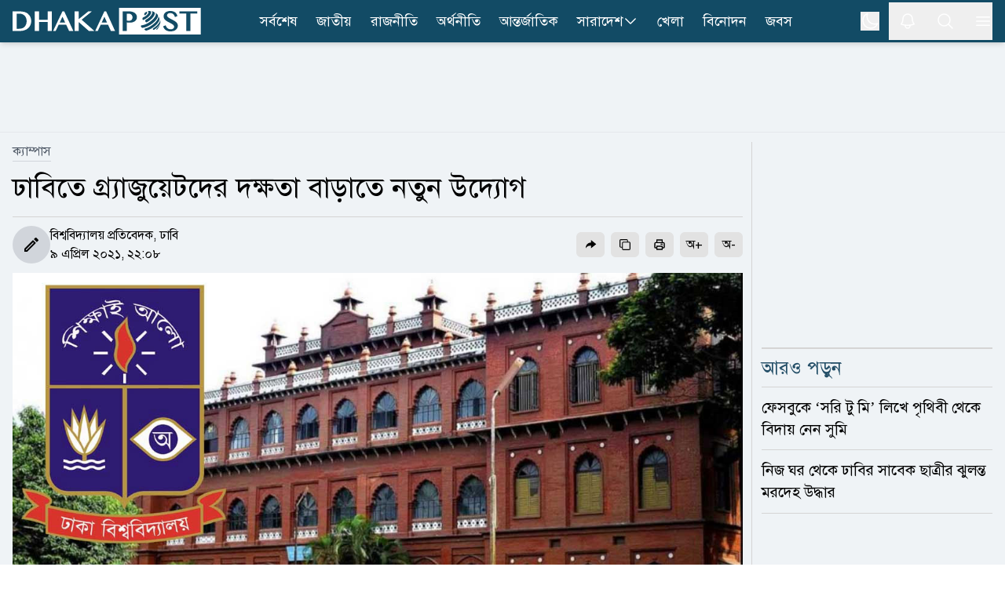

--- FILE ---
content_type: text/css
request_url: https://cdn.dhakapost.com/_next/static/css/11bfcee992e51f0b.css
body_size: -200
content:
@font-face{font-family:SolaimanLipi;src:url(https://cdn.dhakapost.com/_next/static/media/fe27ec23d02dad44-s.p.ttf) format("truetype");font-display:swap}@font-face{font-family:SolaimanLipi Fallback;src:local("Arial");ascent-override:95.37%;descent-override:28.44%;line-gap-override:8.99%;size-adjust:99.94%}.__className_b8d676{font-family:SolaimanLipi,SolaimanLipi Fallback}.__variable_b8d676{--font-SolaimanLipi:"SolaimanLipi","SolaimanLipi Fallback"}

--- FILE ---
content_type: application/javascript
request_url: https://cdn.dhakapost.com/_next/static/chunks/2024-030eab2c75d548bf.js
body_size: 7357
content:
"use strict";(self.webpackChunk_N_E=self.webpackChunk_N_E||[]).push([[2024],{6274:(e,t,r)=>{r.d(t,{OR:()=>n,M2:()=>l,rf:()=>a});var o=r(95155);let a=()=>(0,o.jsx)("div",{className:"w-[60px] h-[60px] shadow-md absolute -top-[30px] -left-[30px] rotate-45 bg-white/40 group-hover:bg-gray-300/50",children:(0,o.jsx)("svg",{xmlns:"http://www.w3.org/2000/svg",fill:"none",viewBox:"0 0 24 24",strokeWidth:"1.5",stroke:"currentColor",className:"w-5 h-5 stroke-black -rotate-45 absolute bottom-[18px] right-[0px] group-hover:fill-transparent group-hover:stroke-red-900 duration-700 ease-out",children:(0,o.jsx)("path",{strokeLinecap:"round",strokeLinejoin:"round",d:"M5.25 5.653c0-.856.917-1.398 1.667-.986l11.54 6.348a1.125 1.125 0 010 1.971l-11.54 6.347a1.125 1.125 0 01-1.667-.985V5.653z"})})}),l=()=>(0,o.jsx)("div",{className:"w-[60px] h-[60px] xl:w-[90px] xl:h-[90px] shadow-md absolute -top-[30px] -left-[30px] xl:-top-[45px] xl:-left-[45px] rotate-45 bg-white/40 group-hover:bg-gray-300/50",children:(0,o.jsx)("svg",{xmlns:"http://www.w3.org/2000/svg",fill:"none",viewBox:"0 0 24 24",strokeWidth:"1.5",stroke:"currentColor",className:"w-5 h-5 xl:w-6 xl:h-6 stroke-black -rotate-45 absolute bottom-[18px] right-[0px] xl:bottom-[30px] xl:right-[5px] group-hover:fill-transparent group-hover:stroke-red-900 duration-700 ease-out",children:(0,o.jsx)("path",{strokeLinecap:"round",strokeLinejoin:"round",d:"M5.25 5.653c0-.856.917-1.398 1.667-.986l11.54 6.348a1.125 1.125 0 010 1.971l-11.54 6.347a1.125 1.125 0 01-1.667-.985V5.653z"})})}),n=()=>(0,o.jsx)("div",{className:"w-[112px] h-[112px] lg:w-[128px] lg:h-[128px] shadow-md absolute -top-[56px] -left-[56px] lg:-top-[64px] lg:-left-[64px] rotate-45 bg-white/40 group-hover:bg-gray-300/50",children:(0,o.jsx)("svg",{xmlns:"http://www.w3.org/2000/svg",fill:"none",viewBox:"0 0 24 24",strokeWidth:"1.5",stroke:"currentColor",className:"w-8 h-8 lg:w-9 lg:h-9 stroke-black -rotate-45 absolute bottom-[40px] right-[5px] group-hover:fill-transparent group-hover:stroke-red-900 duration-700 ease-out",children:(0,o.jsx)("path",{strokeLinecap:"round",strokeLinejoin:"round",d:"M5.25 5.653c0-.856.917-1.398 1.667-.986l11.54 6.348a1.125 1.125 0 010 1.971l-11.54 6.347a1.125 1.125 0 01-1.667-.985V5.653z"})})})},26928:(e,t,r)=>{r.d(t,{A:()=>a});var o=r(12115);let a=()=>{let[e,t]=(0,o.useState)(null);return(0,o.useEffect)(()=>{let e=navigator.userAgent;t(/Android|webOS|iPhone|iPad|iPod|BlackBerry|IEMobile|Opera Mini/i.test(e))},[]),e}},30926:(e,t,r)=>{Object.defineProperty(t,"__esModule",{value:!0}),!function(e,t){for(var r in t)Object.defineProperty(e,r,{enumerable:!0,get:t[r]})}(t,{callServer:function(){return o.callServer},createServerReference:function(){return l.createServerReference},findSourceMapURL:function(){return a.findSourceMapURL}});let o=r(41209),a=r(85153),l=r(77197)},38011:(e,t,r)=>{r.d(t,{default:()=>c});var o=r(95155),a=r(12115),l=r(49675),n=r(93147),s=r(12168),i=r(26928);let c=e=>{let{targetings:t}=e,[r,c]=(0,a.useState)(""),d=(0,i.A)();if((0,a.useEffect)(()=>{c((0,l.A)()+"-interstitial")},[]),null!==d)return d?(0,o.jsx)(n.A,{id:r,adUnit:s.VM.AdUnits.MobileInterstitial,sizes:s.VM.Sizes.PopUpMobile,type:"INTERSTITIAL",targetings:t}):(0,o.jsx)(n.A,{id:r,adUnit:s.VM.AdUnits.DesktopInterstitial,sizes:s.VM.Sizes.PopUpDesktop,type:"INTERSTITIAL",targetings:t})}},45897:(e,t,r)=>{r.d(t,{default:()=>n});var o=r(12168),a=r(36383),l=r(12115);let n=e=>{let{page:t,category:r,tags:n}=e;return(0,a.yL)(),(0,l.useEffect)(()=>{if(t){let e=()=>{window.googletag=window.googletag||{},window.googletag.cmd=window.googletag.cmd||[]};(()=>{if(window.gptLoaded||(()=>{let e=document.getElementsByTagName("script");for(let t=0;t<e.length;t++)if(e[t].src===o.Ks)return!0;return!1})())e();else{let t=document.createElement("script");t.src=o.Ks,t.async=!0,t.onload=()=>{e()},document.head.appendChild(t)}})(),window._izq&&window._izq.push(["registerSubscriptionCallback",function(e){e.statuscode&&(window._izq.push(["userProfile",{add:{page:t}}]),r&&window._izq.push(["userProfile",{add:{category:r}}]))}])}},[t,r,n]),null}},56681:(e,t,r)=>{r.r(t),r.d(t,{default:()=>n});var o=r(95155),a=r(15239),l=r(12115);let n=e=>{let{className:t,src:r,srcAlt:n,alt:s,bypassCheck:i=!1}=e,[c,d]=(0,l.useState)(i),u=(0,l.useRef)(null);(0,l.useEffect)(()=>{if(!i){let e=new IntersectionObserver((e,t)=>{e.forEach(e=>{e.isIntersecting&&(d(!0),t.unobserve(e.target))})},{root:null,rootMargin:"0px",threshold:.1});return u.current&&e.observe(u.current),()=>{u.current&&e.unobserve(u.current)}}},[i]);let p=new URLSearchParams(r.split("?")[1]),h=parseInt(p.get("width")||"",10)||1200,x=parseInt(p.get("height")||"",10)||675,g="data:image/svg+xml;base64,".concat(btoa('<svg xmlns="http://www.w3.org/2000/svg" width="'.concat(h,'" height="').concat(x,'" viewBox="0 0 ').concat(h," ").concat(x,'"><rect width="100%" height="100%" fill="rgb(236, 240, 241)" /></svg>')));return(0,o.jsx)("div",{ref:u,children:c?(0,o.jsxs)("picture",{children:[(0,o.jsx)("source",{media:"(max-width: 639px)",srcSet:n}),(0,o.jsx)("img",{src:r,alt:s,className:t,width:h,height:x,id:(e=>{try{return new URL(e).pathname.split("/").pop()}catch(t){return e}})(r),...i?{fetchPriority:"high"}:{}})]}):(0,o.jsx)(a.default,{className:t,src:g,alt:s,width:h,height:x})})}},60447:(e,t,r)=>{r.d(t,{default:()=>i});var o=r(95155),a=r(32568),l=r(52619),n=r.n(l),s=r(12115);let i=()=>{let e=(0,a.useCookies)(),[t,r]=(0,s.useState)(!0);return((0,s.useEffect)(()=>{r("true"===(e.get("dp-policy")||"false"))},[e]),t)?null:(0,o.jsx)("div",{className:"fixed bottom-0 w-full bg-gray-900 text-white text-sm p-2 print:hidden z-10",children:(0,o.jsxs)("p",{className:"text-center text-md",children:["Site use implies"," ",(0,o.jsx)(n(),{prefetch:!1,href:"/privacy",className:"underline",children:"Privacy Policy"})," ","acceptance."," ",(0,o.jsx)("button",{className:"px-2 py-[.1rem] text-[color:var(--link-color)] border border-white rounded-md text-white",onClick:()=>{(function(e,t,r){let o=new Date;o.setTime(o.getTime()+5184e6),document.cookie="".concat(e,"=").concat(t,";expires=").concat(o.toUTCString(),";path=/")})("dp-policy","true",60),r(!0)},children:"OK"})]})})}},62038:(e,t,r)=>{r.d(t,{A:()=>n});var o=r(95155);let a=()=>(0,o.jsx)("span",{className:"text-[color:var(--link-live)] group-hover:text-[color:var(--hover-color)] pr-2 print:hidden",children:"Breaking News:"}),l=()=>(0,o.jsxs)("span",{className:"text-[color:var(--link-live)] group-hover:text-[color:var(--hover-color)] pr-3 mr-2 relative after:content-['/'] after:absolute after:text-[color:var(--link-live)] after:font-bold after:right-0 after:top-0 group-hover:after:text-[color:var(--hover-color)] dark:text-[color:var(--dark-link-live)]/30 dark:after:text-[color:var(--dark-link-live)]/30 print:hidden",children:[(0,o.jsxs)("span",{className:"relative inline-flex mr-3",children:[(0,o.jsx)("span",{className:"animate-ping absolute h-full w-full rounded-full bg-[color:var(--link-live)] opacity-75"}),(0,o.jsx)("span",{className:"relative rounded-full h-4 w-4 bg-[color:var(--link-live)]"})]}),"লাইভ"]}),n=e=>{let{type:t}=e;switch(t){case 6:return(0,o.jsx)(l,{});case 5:return(0,o.jsx)(a,{});default:return null}}},62831:(e,t,r)=>{r.d(t,{default:()=>a});var o=r(12115);let a=()=>{let[e,t]=(0,o.useState)(Date.now());return(0,o.useEffect)(()=>{let r=()=>{t(Date.now())};window.addEventListener("mousemove",r),window.addEventListener("keydown",r);let o=setInterval(()=>{Date.now()-e>=3e5&&document.location.reload()},6e4);return()=>{window.removeEventListener("mousemove",r),window.removeEventListener("keydown",r),clearInterval(o)}},[e]),null}},93821:(e,t,r)=>{r.d(t,{A:()=>a});var o=r(95155);let a=e=>{let{subhead:t}=e;return(0,o.jsx)("span",{className:"text-[color:var(--link-subhead)] group-hover:text-[color:var(--hover-color)] pr-[4px] relative after:content-['/'] after:text-[color:var(--link-subhead)] after:font-bold after:right-0 after:top-0 after:mx-[3px] group-hover:after:text-[color:var(--hover-color)] dark:text-[color:var(--dark-link-subhead)] dark:after:text-[color:var(--dark-link-subhead)] contents",children:t.trimEnd()})}}}]);

--- FILE ---
content_type: application/javascript
request_url: https://cdn.dhakapost.com/_next/static/chunks/4101-f9786f3aa2627ced.js
body_size: 13803
content:
"use strict";(self.webpackChunk_N_E=self.webpackChunk_N_E||[]).push([[4101],{33700:(r,e,l)=>{l.d(e,{I:()=>t});let t=(0,l(12115).createContext)(null)},44192:(r,e,l)=>{l.d(e,{default:()=>i});var t=l(95155),a=l(12115),o=l(46612);let s=(0,l(67909).default)(()=>l.e(2320).then(l.bind(l,72320)),{loadableGenerated:{webpack:()=>[72320]}}),i=()=>{let[r,e]=(0,a.useState)(!1);return(0,t.jsxs)(t.Fragment,{children:[(0,t.jsx)(o.A,{onEnterViewport:()=>{r||e(!0)},margin:"70px"}),(0,t.jsx)("footer",{className:"bg-[color:var(--footer-bg)] border-t-4 border-[color:var(--title)] pt-6 dark:bg-[color:var(--dark-footer-bg)] print:hidden",children:r&&(0,t.jsx)(s,{})})]})}},46612:(r,e,l)=>{l.d(e,{A:()=>o});var t=l(95155),a=l(12115);let o=r=>{let{children:e,onEnterViewport:l,onExitViewport:o,margin:s="350px"}=r,i=(0,a.useRef)(null),[n,C]=(0,a.useState)(!1);return(0,a.useEffect)(()=>{let r=new IntersectionObserver(r=>{let[e]=r;e.isIntersecting&&!n?(C(!0),l&&l()):!e.isIntersecting&&n&&(C(!1),o&&o())},{root:null,rootMargin:s,threshold:.1});return i.current&&r.observe(i.current),()=>{i.current&&r.unobserve(i.current)}},[n,s,l,o]),(0,t.jsx)("div",{ref:i,children:e})}},54866:(r,e,l)=>{l.d(e,{default:()=>i});var t=l(95155),a=l(20063),o=l(12115),s=l(33700);let i=r=>{let{children:e}=r,[l,i]=(0,o.useState)(!1),n=(0,a.usePathname)();return(0,o.useEffect)(()=>{i(!1)},[n]),(0,o.useEffect)(()=>(document.body.style.overflow=l?"hidden":"auto",()=>{document.body.style.overflow="auto"}),[l]),(0,t.jsx)(s.I.Provider,{value:{isOpen:l,drawerAction:()=>{i(!l)}},children:e})}},55407:(r,e,l)=>{l.d(e,{c:()=>o});var t=l(12115),a=l(33700);let o=()=>{let r=(0,t.useContext)(a.I);if(!r)throw Error("useSidebar must be used within a SidebarProvider");return r}},58938:(r,e,l)=>{l.d(e,{SiteSettingsProvider:()=>i,y:()=>s});var t=l(95155),a=l(12115);let o=(0,a.createContext)(null),s=()=>{let r=(0,a.useContext)(o);if(!r)throw Error("useSiteSettings must be used within a SiteSettingsProvider");return r},i=r=>{let{value:e,children:l}=r;return(0,t.jsx)(o.Provider,{value:e,children:l})}},63309:(r,e,l)=>{l.d(e,{A:()=>s});var t=l(95155),a=l(5379),o=l(66020);let s=()=>{let{theme:r,setTheme:e}=(0,a.D)();return(0,t.jsxs)("button",{onClick:()=>e(r===o.S.light?o.S.dark:o.S.light),className:"flex","aria-label":"theme",children:[(0,t.jsx)("svg",{xmlns:"http://www.w3.org/2000/svg",fill:"none",viewBox:"0 0 24 24",strokeWidth:"1.5",stroke:"currentColor",className:"h-6 w-6 rotate-0 scale-100 transition-all dark:-rotate-90 dark:scale-0 stroke-white",children:(0,t.jsx)("path",{strokeLinecap:"round",strokeLinejoin:"round",d:"M21.752 15.002A9.718 9.718 0 0118 15.75c-5.385 0-9.75-4.365-9.75-9.75 0-1.33.266-2.597.748-3.752A9.753 9.753 0 003 11.25C3 16.635 7.365 21 12.75 21a9.753 9.753 0 009.002-5.998z"})}),(0,t.jsx)("svg",{xmlns:"http://www.w3.org/2000/svg",fill:"none",viewBox:"0 0 24 24",strokeWidth:"1.5",stroke:"currentColor",className:"absolute h-6 w-6 rotate-90 scale-0 transition-all dark:rotate-0 dark:scale-100 stroke-white",children:(0,t.jsx)("path",{strokeLinecap:"round",strokeLinejoin:"round",d:"M12 3v2.25m6.364.386l-1.591 1.591M21 12h-2.25m-.386 6.364l-1.591-1.591M12 18.75V21m-4.773-4.227l-1.591 1.591M5.25 12H3m4.227-4.773L5.636 5.636M15.75 12a3.75 3.75 0 11-7.5 0 3.75 3.75 0 017.5 0z"})})]})}},87298:(r,e,l)=>{l.d(e,{default:()=>o});var t=l(95155),a=l(77303);let o=()=>(0,t.jsx)(a.l$,{})},87940:(r,e,l)=>{l.d(e,{A:()=>o});var t=l(95155),a=l(58938);let o=()=>{let{primary_color:r}=(0,a.y)();return(0,t.jsxs)("div",{className:"logo print:flex print:justify-center print:w-full",children:[r&&(0,t.jsx)("style",{children:":root { --brand-color: ".concat(r,"; }\n						@media print {\n							:root {\n								--brand-color: #124b65;\n							}\n						}")}),(0,t.jsx)("a",{href:"/","aria-label":"logo",children:(0,t.jsxs)("svg",{xmlns:"http://www.w3.org/2000/svg",className:"w-[190px] md:w-[215px] lg:w-[230px] xl:w-[240px] my-1 print:mt-0",viewBox:"0 0 558 80",fill:"none",children:[(0,t.jsxs)("g",{clipPath:"url(#clip0_2_2)",children:[(0,t.jsx)("path",{d:"M557.647 0H315.294V80H557.647V0Z",className:"fill-white print:!fill-[color:var(--brand-color)]"}),(0,t.jsx)("path",{d:"M514.493 69.4118V16.8716H494.118V10.5882H547.059V16.8716H526.664V69.4118H514.493Z",className:"fill-[color:var(--brand-color)] print:!fill-white"}),(0,t.jsx)("path",{d:"M467.628 70.5882C464.783 70.5882 462.191 70.2648 459.951 69.6558C457.671 69.0279 455.625 68.0955 453.871 66.8967C452.118 65.6979 450.578 64.1947 449.331 62.4631C448.084 60.7505 447.071 58.7716 446.292 56.5833L445.882 55.4035L453.52 52.3019L453.969 53.6719C454.514 55.3655 455.274 56.8878 456.209 58.2197C457.145 59.5327 458.216 60.6554 459.444 61.5688C460.652 62.4821 462.035 63.1862 463.516 63.6619C465.017 64.1566 466.634 64.404 468.329 64.404C469.596 64.404 470.862 64.2327 472.109 63.8902C473.317 63.5477 474.428 63.053 475.383 62.387C476.298 61.759 477.058 60.9598 477.604 60.0465C478.13 59.1712 478.403 58.1436 478.403 56.9448C478.403 55.4797 478.033 54.2238 477.273 53.1011C476.454 51.8833 475.363 50.7606 474.038 49.7521C472.655 48.6865 471.037 47.678 469.245 46.7266C467.374 45.7371 465.484 44.7666 463.555 43.7772C461.607 42.7877 459.658 41.7411 457.788 40.6375C455.839 39.5148 454.086 38.2399 452.566 36.8318C451.007 35.4046 449.74 33.7872 448.766 32.0176C447.772 30.1908 447.266 28.0597 447.266 25.7192C447.266 23.4167 447.714 21.2284 448.591 19.2495C449.487 17.2515 450.793 15.4818 452.507 14.0357C454.202 12.5895 456.307 11.4478 458.762 10.6296C461.198 9.8304 463.984 9.41177 467.082 9.41177C469.868 9.41177 472.401 9.71623 474.623 10.3061C476.883 10.915 478.89 11.8094 480.605 12.9891C482.319 14.1689 483.82 15.6531 485.008 17.3847C486.197 19.0973 487.152 21.0762 487.872 23.3025L488.243 24.4252L480.897 27.7362L480.429 26.3281C479.884 24.7106 479.202 23.2264 478.383 21.8944C477.584 20.6005 476.61 19.4778 475.5 18.5645C474.408 17.6701 473.122 16.947 471.68 16.4523C470.219 15.9576 468.543 15.7102 466.673 15.7102C465.056 15.7102 463.633 15.9385 462.445 16.3572C461.275 16.7948 460.282 17.3466 459.522 18.0317C458.762 18.6977 458.197 19.4588 457.846 20.277C457.476 21.0952 457.301 21.9515 457.301 22.8078C457.301 23.9876 457.671 25.0532 458.411 26.0617C459.23 27.1653 460.36 28.2309 461.763 29.2394C463.224 30.286 464.9 31.3135 466.751 32.284C468.68 33.2925 470.628 34.32 472.635 35.3666C474.642 36.4131 476.649 37.5168 478.578 38.6395C480.566 39.8002 482.378 41.0941 483.956 42.4832C485.573 43.9104 486.879 45.5087 487.872 47.2023C488.905 48.9909 489.412 51.008 489.412 53.1962C489.412 55.5938 488.944 57.8772 488.028 59.9894C487.093 62.1206 485.671 64.0044 483.82 65.5838C481.988 67.1441 479.689 68.3809 477 69.2753C474.252 70.1316 471.135 70.5882 467.628 70.5882Z",className:"fill-[color:var(--brand-color)] print:!fill-white"}),(0,t.jsx)("path",{d:"M396.815 11.7647C400.005 12.324 399.324 15.9867 395.274 19.938C394.432 20.768 393.5 21.5438 392.55 22.2475C390.722 23.0594 389.36 18.9276 389.413 18.6209C389.431 18.5126 389.575 18.4405 389.664 18.3863C391.17 17.2497 391.976 15.6078 390.74 15.3913C392.675 13.8577 394.718 12.6488 396.815 11.7647Z",className:"fill-[color:var(--brand-color)] print:!fill-white"}),(0,t.jsx)("path",{d:"M406.666 9.41498C415.604 11.5386 408.111 23.8752 395.788 31.9065C391.433 34.7444 388.029 36.0186 386.907 36.4434C384.149 36.9067 384.282 31.3273 385.671 29.4546C385.804 29.2809 386.032 29.0878 386.222 28.972C390.045 27.5626 394.362 24.8598 397.747 21.5198C403.205 16.1142 404.137 11.1332 399.82 10.3803C402.102 9.68527 404.384 9.37637 406.666 9.41498Z",className:"fill-[color:var(--brand-color)] print:!fill-white"}),(0,t.jsx)("path",{d:"M410.371 9.54501C411.232 9.73535 412.392 9.96376 413.253 10.1922C416.191 11.1058 416.359 11.1629 418.081 11.9433C423.807 14.5699 421.468 23.2494 412.074 32.5569C407.808 36.7824 402.774 40.475 397.722 43.273C394.129 44.6815 392.221 39.9421 393.194 37.4677C393.474 36.7253 393.905 36.4208 394.279 36.1353C398.489 33.7941 402.718 30.7106 406.273 27.1704C414.975 18.5671 416.434 10.6109 409.567 9.41177C409.847 9.46888 410.109 9.50694 410.371 9.54501Z",className:"fill-[color:var(--brand-color)] print:!fill-white"}),(0,t.jsx)("path",{d:"M423.742 15.3582C426.367 17.3241 426.581 17.4958 428.155 19.0036L429.089 19.977C432.821 24.0041 429.516 32.6118 419.951 41.7539C409.316 51.9076 394.502 59.3893 384.528 60C380.912 59.7137 378.948 54.3315 380.581 52.9001C380.795 52.7283 381.165 52.6138 381.437 52.5565C390.749 51.9839 404.611 44.9985 414.546 35.4938C424.403 26.0654 427.164 17.2668 421.837 14.1176L423.742 15.3582Z",className:"fill-[color:var(--brand-color)] print:!fill-white"}),(0,t.jsx)("path",{d:"M431.02 23.9294C432.731 26.6916 432.994 27.1107 434.141 29.6824L434.968 31.854C436.416 36.2354 433.013 43.5124 425.249 51.1893C416.826 59.514 405.602 65.9717 396.653 68.1815C392.516 68.753 389.452 64.6192 390.994 62.981C391.219 62.7524 391.633 62.5809 391.934 62.4666C401.165 60.1807 412.746 53.5134 421.451 44.922C430.4 36.083 433.746 27.7584 430.776 23.5294L431.02 23.9294Z",className:"fill-[color:var(--brand-color)] print:!fill-white"}),(0,t.jsx)("path",{d:"M437.621 39.6945C437.659 41.086 437.659 42.9665 437.602 44.3581C437.279 47.9874 434.354 52.9143 429.036 58.0292C426.301 60.6619 423.205 63.0877 420.014 65.1751C416.899 66.9051 414.791 65.1563 415.399 63.2006C415.703 62.2039 416.405 61.6774 417.013 61.2073C420.66 58.819 424.193 56.0547 427.326 53.0459C434.525 46.1069 437.887 39.5064 437.013 35.2941C437.241 36.5917 437.545 38.3593 437.621 39.6945Z",className:"fill-[color:var(--brand-color)] print:!fill-white"}),(0,t.jsx)("path",{d:"M434.973 53.8093C434.072 56.1252 433.981 56.3607 433.116 58.0486L433.061 58.1468C432.394 59.344 431.005 61.817 427.614 65.1339C425.9 66.6844 425.882 65.389 425.882 65.1143C425.9 64.7021 426.099 63.5441 427.614 61.9151C428.137 61.4048 428.624 60.8945 429.129 60.3842C433.35 55.9093 435.839 51.6111 436.471 48.2353C436.02 50.3942 435.695 51.827 434.973 53.8093Z",className:"fill-[color:var(--brand-color)] print:!fill-white"}),(0,t.jsx)("path",{d:"M325.882 69.3927V10.5882H345.378C348.484 10.5882 351.432 10.9701 354.164 11.6956C356.935 12.4402 359.372 13.5666 361.435 15.0177C363.538 16.5069 365.209 18.3397 366.408 20.4972C367.626 22.6737 368.235 25.1939 368.235 27.9623C368.235 30.7116 367.626 33.1745 366.447 35.2555C365.268 37.3175 363.695 39.0358 361.789 40.3914C359.902 41.7279 357.721 42.7207 355.343 43.3698C352.984 43.9998 350.567 44.3244 348.11 44.3244C347.088 44.3244 346.027 44.3053 344.907 44.2671C343.787 44.2289 342.725 44.1526 341.703 44.0762C340.681 43.9807 339.718 43.8853 338.834 43.7707C338.637 43.7516 338.441 43.7135 338.264 43.6944V69.4118H325.882V69.3927ZM338.244 37.9667C339.011 38.1958 339.817 38.3867 340.642 38.5394C341.782 38.7685 342.981 38.8831 344.18 38.8831C346.066 38.8831 347.717 38.6158 349.113 38.0621C350.469 37.5275 351.628 36.802 352.513 35.8856C353.417 34.9692 354.085 33.8809 354.517 32.6399C354.969 31.3607 355.205 29.967 355.205 28.5159C355.205 26.8167 354.91 25.2702 354.321 23.9147C353.731 22.5591 352.925 21.3945 351.903 20.4399C350.881 19.4853 349.643 18.7216 348.248 18.2061C346.852 17.6715 345.32 17.4042 343.708 17.4042H338.264V37.9667H338.244Z",className:"fill-[color:var(--brand-color)] print:!fill-white"}),(0,t.jsx)("path",{d:"M120 69.4118H127.721L136.56 50.6952H158.877L167.426 69.4118H180L152.965 10.5882H147.67L120 69.4118ZM139.467 44.3736L147.805 26.6692L155.911 44.3736H139.467Z",className:"fill-white print:!fill-[color:var(--brand-color)]"}),(0,t.jsx)("path",{d:"M234.874 10.5882H224.317L195.961 33.9306V10.5882H183.529V69.4118H195.961V42.6339L225.975 69.4118H242.353L204.505 35.5911L234.874 10.5882Z",className:"fill-white print:!fill-[color:var(--brand-color)]"}),(0,t.jsx)("path",{d:"M271.833 10.5882L244.706 69.4118H252.276L260.941 50.7013H282.82L291.202 69.4118H303.529L277.025 10.5882H271.833ZM263.791 44.3626L271.966 26.664L279.913 44.3626H263.791Z",className:"fill-white print:!fill-[color:var(--brand-color)]"}),(0,t.jsx)("path",{d:"M104.142 36.1637H78.2305V10.5882H65.8823V69.4118H78.2305V42.4812H104.142V69.4118H116.471V10.5882H104.142V36.1637Z",className:"fill-white print:!fill-[color:var(--brand-color)]"}),(0,t.jsx)("path",{d:"M45.4459 17.7074C42.5806 15.2071 38.9753 13.3748 34.7059 12.2487C30.5313 11.1608 25.5028 10.5882 19.7533 10.5882H0V69.4118H21.9545C27.2296 69.4118 31.9924 68.6292 36.1101 67.0833C40.2467 65.5373 43.7761 63.3805 46.6034 60.6894C49.4307 57.9792 51.6129 54.7727 53.093 51.1463C54.5541 47.5199 55.2941 43.6073 55.2941 39.5038C55.2941 35.1903 54.4592 31.144 52.8273 27.4795C51.1765 23.834 48.6907 20.5321 45.4459 17.7074ZM41.7457 39.7328C41.7457 43.4928 41.1765 46.8328 40.0759 49.6767C38.9753 52.5014 37.4383 54.9063 35.5408 56.8149C33.6433 58.7235 31.3852 60.1931 28.8235 61.1665C26.2429 62.1399 23.4345 62.6553 20.4934 62.6553H11.9545V17.4402H20.5313C23.6243 17.4402 26.4896 17.9937 29.0892 19.0816C31.6698 20.1695 33.9279 21.6964 35.7875 23.6432C37.6471 25.5899 39.1271 27.9566 40.1708 30.6669C41.2144 33.3962 41.7457 36.4309 41.7457 39.7328Z",className:"fill-white print:!fill-[color:var(--brand-color)]"})]}),(0,t.jsx)("defs",{children:(0,t.jsx)("clipPath",{id:"clip0_2_2",children:(0,t.jsx)("rect",{width:"557.65",height:"80",className:"fill-[color:var(--brand-color)] print:!fill-white"})})})]})})]})}},99143:(r,e,l)=>{l.d(e,{A:()=>s});var t=l(95155),a=l(5379),o=l(66020);let s=()=>{let{theme:r,setTheme:e}=(0,a.D)();return(0,t.jsxs)("button",{onClick:()=>e(r===o.S.light?o.S.dark:o.S.light),className:"flex","aria-label":"theme",children:[(0,t.jsx)("svg",{xmlns:"http://www.w3.org/2000/svg",fill:"none",viewBox:"0 0 24 24",strokeWidth:"1.5",stroke:"currentColor",className:"h-6 w-6 rotate-0 scale-100 transition-all dark:-rotate-90 dark:scale-0 stroke-black",children:(0,t.jsx)("path",{strokeLinecap:"round",strokeLinejoin:"round",d:"M21.752 15.002A9.718 9.718 0 0118 15.75c-5.385 0-9.75-4.365-9.75-9.75 0-1.33.266-2.597.748-3.752A9.753 9.753 0 003 11.25C3 16.635 7.365 21 12.75 21a9.753 9.753 0 009.002-5.998z"})}),(0,t.jsx)("svg",{xmlns:"http://www.w3.org/2000/svg",fill:"none",viewBox:"0 0 24 24",strokeWidth:"1.5",stroke:"currentColor",className:"absolute h-6 w-6 rotate-90 scale-0 transition-all dark:rotate-0 dark:scale-100 stroke-white",children:(0,t.jsx)("path",{strokeLinecap:"round",strokeLinejoin:"round",d:"M12 3v2.25m6.364.386l-1.591 1.591M21 12h-2.25m-.386 6.364l-1.591-1.591M12 18.75V21m-4.773-4.227l-1.591 1.591M5.25 12H3m4.227-4.773L5.636 5.636M15.75 12a3.75 3.75 0 11-7.5 0 3.75 3.75 0 017.5 0z"})})]})}}}]);

--- FILE ---
content_type: application/javascript
request_url: https://cdn.dhakapost.com/_next/static/chunks/app/(main)/details/%5Bcategory%5D/%5Bid%5D/page-be5a992c7cc1a7c8.js
body_size: 66343
content:
(self.webpackChunk_N_E=self.webpackChunk_N_E||[]).push([[9855],{22214:(e,t,r)=>{"use strict";r.d(t,{A:()=>o});var a=r(95155),s=r(5379),i=r(12115);let l=function(e,t){let r=e.props.config||{enabled:!0};r=JSON.parse(JSON.stringify(r));let a=window.onShareThisLoaded,s=!1;if(window.onShareThisLoaded=()=>{if(!s){if(!r.id){let e="sharethis-"+Date.now();r.id=e}e.buttons.current&&(e.buttons.current.id=r.id,window.__sharethis__.load(t,r)),a&&a(),s=!0}},document.getElementById("sharethis-js"))window.__sharethis__&&window.onShareThisLoaded();else{let e=document.createElement("script");e.setAttribute("id","sharethis-js"),e.src="https://platform-api.sharethis.com/js/sharethis.js#property=63ba77e0caf2ee001a714cae&product=sop",e.async=!0,document.body.appendChild(e)}},d=e=>{let t=(0,i.useRef)(null);return(0,i.useEffect)(()=>{l({buttons:t,props:e},"inline-share-buttons")},[e]),(0,a.jsx)("div",{ref:t})};var n=r(66020);let o=e=>{let{url:t,index:r,networks:i=["facebook","whatsapp","twitter"],theme:l}=e,o="right",{theme:c}=(0,s.D)();return l=l||"light"===c?n.S.light:n.S.dark,o=window.innerWidth<768?"left":"right",(0,a.jsx)(d,{config:{alignment:o,color:"custom",enabled:!0,font_size:12,background_color:l===n.S.light?"#e2e2e2":"#636464",text_color:l===n.S.light?"#000000":"#FFFFFF",labels:null,language:"en",networks:i,padding:10,radius:4,show_total:!0,size:32,url:t}})}},36031:(e,t,r)=>{Promise.resolve().then(r.t.bind(r,65025,23)),Promise.resolve().then(r.bind(r,50854)),Promise.resolve().then(r.bind(r,74389)),Promise.resolve().then(r.bind(r,75776)),Promise.resolve().then(r.bind(r,95699)),Promise.resolve().then(r.bind(r,43532)),Promise.resolve().then(r.bind(r,3262)),Promise.resolve().then(r.bind(r,38011)),Promise.resolve().then(r.bind(r,69775)),Promise.resolve().then(r.bind(r,52485)),Promise.resolve().then(r.bind(r,6058)),Promise.resolve().then(r.bind(r,29017)),Promise.resolve().then(r.bind(r,77076)),Promise.resolve().then(r.bind(r,45697)),Promise.resolve().then(r.bind(r,30156)),Promise.resolve().then(r.bind(r,17615)),Promise.resolve().then(r.bind(r,83066)),Promise.resolve().then(r.bind(r,23933)),Promise.resolve().then(r.bind(r,99172)),Promise.resolve().then(r.bind(r,58827)),Promise.resolve().then(r.bind(r,77616)),Promise.resolve().then(r.bind(r,36030)),Promise.resolve().then(r.bind(r,64563)),Promise.resolve().then(r.bind(r,96896)),Promise.resolve().then(r.bind(r,228)),Promise.resolve().then(r.bind(r,83719)),Promise.resolve().then(r.bind(r,54173)),Promise.resolve().then(r.bind(r,83955)),Promise.resolve().then(r.bind(r,45897)),Promise.resolve().then(r.bind(r,77303))},45697:(e,t,r)=>{"use strict";r.d(t,{default:()=>n});var a=r(95155),s=r(12115),i=r(49675),l=r(93147),d=r(12168);let n=e=>{let{targetings:t}=e,[r,n]=(0,s.useState)("");return(0,s.useEffect)(()=>{n((0,i.A)()+"-parallax-ad")},[]),(0,a.jsxs)("div",{className:"md:hidden",children:[(0,a.jsx)(l.A,{id:r,adUnit:d.VM.AdUnits.ParallaxAd,sizes:d.VM.Sizes["1x1,300x600"],targetings:t}),";"]})}},46612:(e,t,r)=>{"use strict";r.d(t,{A:()=>i});var a=r(95155),s=r(12115);let i=e=>{let{children:t,onEnterViewport:r,onExitViewport:i,margin:l="350px"}=e,d=(0,s.useRef)(null),[n,o]=(0,s.useState)(!1);return(0,s.useEffect)(()=>{let e=new IntersectionObserver(e=>{let[t]=e;t.isIntersecting&&!n?(o(!0),r&&r()):!t.isIntersecting&&n&&(o(!1),i&&i())},{root:null,rootMargin:l,threshold:.1});return d.current&&e.observe(d.current),()=>{d.current&&e.unobserve(d.current)}},[n,l,r,i]),(0,a.jsx)("div",{ref:d,children:t})}},54173:(e,t,r)=>{"use strict";r.d(t,{CustomHead:()=>s});var a=r(95155);function s(e){let{ampURL:t}=e;return(0,a.jsx)(a.Fragment,{children:(0,a.jsx)("link",{rel:"amphtml",href:t})})}},65025:()=>{},69775:(e,t,r)=>{"use strict";r.d(t,{default:()=>n});var a=r(95155),s=r(12115),i=r(49675),l=r(93147),d=r(12168);let n=e=>{let{targetings:t}=e,[r,n]=(0,s.useState)("");return(0,s.useEffect)(()=>{n((0,i.A)()+"-1x1")},[]),(0,a.jsx)(l.A,{id:r,adUnit:d.VM.AdUnits.OneXOne,sizes:d.VM.Sizes["1x1"],targetings:t})}},77485:(e,t,r)=>{"use strict";r.d(t,{A:()=>d});var a=r(95155),s=r(12115),i=r(54722),l=r(6690);let d=e=>{let{url:t,title:r,theme:d}=e,[n,o]=(0,s.useState)(!1);return((0,s.useEffect)(()=>{"function"==typeof navigator.share&&o(!0)},[]),n)?(0,a.jsx)("div",{className:"flex justify-center cursor-pointer text-xs h-[32px] min-w-[36px] mr-2 w-fit rounded-md items-center ".concat(d?"light"===d?"bg-[#e2e2e2] text-black":"bg-[#636464] text-white":"bg-[#e2e2e2] text-black dark:bg-[#636464] dark:text-white"),onClick:()=>{if(navigator.share)try{navigator.share({title:r,url:t}),console.log("Successfully shared")}catch(e){console.error("Error sharing:",e)}},children:(0,a.jsx)("svg",{stroke:"currentColor",fill:"currentColor",strokeWidth:"0",viewBox:"0 0 24 24",className:"w-4 h-4",xmlns:"http://www.w3.org/2000/svg",children:(0,a.jsx)("path",{d:"M13 14H11C7.54202 14 4.53953 15.9502 3.03239 18.8107C3.01093 18.5433 3 18.2729 3 18C3 12.4772 7.47715 8 13 8V3L23 11L13 19V14Z"})})}):(0,a.jsxs)(i.W1,{as:"div",className:"relative inline-block",children:[(0,a.jsx)(i.IU,{"aria-label":"Share",className:"flex justify-center cursor-pointer text-xs h-[32px] min-w-[36px] mr-2 w-fit rounded-md items-center ".concat(d?"light"===d?"bg-[#e2e2e2] text-black":"bg-[#636464] text-white":"bg-[#e2e2e2] text-black dark:bg-[#636464] dark:text-white"),children:(0,a.jsx)("svg",{stroke:"currentColor",fill:"currentColor",strokeWidth:"0",viewBox:"0 0 24 24",className:"w-4 h-4",xmlns:"http://www.w3.org/2000/svg",children:(0,a.jsx)("path",{d:"M13 14H11C7.54202 14 4.53953 15.9502 3.03239 18.8107C3.01093 18.5433 3 18.2729 3 18C3 12.4772 7.47715 8 13 8V3L23 11L13 19V14Z"})})}),(0,a.jsx)(l.e,{as:s.Fragment,enter:"transition ease-out duration-100",enterFrom:"transform opacity-0 scale-95",enterTo:"transform opacity-100 scale-100",leave:"transition ease-in duration-75",leaveFrom:"transform opacity-100 scale-100",leaveTo:"transform opacity-0 scale-95",children:(0,a.jsxs)(i.c,{anchor:"bottom",className:"absolute left-0 mt-2 w-36 origin-top-right divide-y divide-gray-100 rounded-md bg-white shadow-lg ring-1 ring-black/5 focus:outline-none dark:bg-gray-500 z-50",children:[(0,a.jsxs)(i.Dr,{as:"div",className:"flex items-center gap-3 px-3 py-2 text-sm text-gray-700 cursor-pointer hover:bg-gray-100 dark:text-gray-100 dark:hover:bg-gray-700",onClick:()=>{window.open("https://www.facebook.com/sharer/sharer.php?u=".concat(encodeURIComponent(t)),"_blank")},children:[(0,a.jsx)("svg",{stroke:"currentColor",fill:"currentColor",strokeWidth:"0",viewBox:"0 0 320 512",className:"size-4",xmlns:"http://www.w3.org/2000/svg",children:(0,a.jsx)("path",{d:"M279.14 288l14.22-92.66h-88.91v-60.13c0-25.35 12.42-50.06 52.24-50.06h40.42V6.26S260.43 0 225.36 0c-73.22 0-121.08 44.38-121.08 124.72v70.62H22.89V288h81.39v224h100.17V288z"})}),(0,a.jsx)("span",{children:"Facebook"})]}),(0,a.jsxs)(i.Dr,{as:"div",className:"flex items-center gap-3 px-3 py-2 text-sm text-gray-700 cursor-pointer hover:bg-gray-100 dark:text-gray-100 dark:hover:bg-gray-700",onClick:()=>{window.open("https://twitter.com/intent/tweet?url=".concat(encodeURIComponent(t),"&text=").concat(r?encodeURIComponent(r):""),"_blank")},children:[(0,a.jsx)("svg",{stroke:"currentColor",fill:"currentColor",strokeWidth:"0",viewBox:"0 0 24 24",className:"size-4",xmlns:"http://www.w3.org/2000/svg",children:(0,a.jsx)("path",{d:"M18.2048 2.25H21.5128L14.2858 10.51L22.7878 21.75H16.1308L10.9168 14.933L4.95084 21.75H1.64084L9.37084 12.915L1.21484 2.25H8.04084L12.7538 8.481L18.2048 2.25ZM17.0438 19.77H18.8768L7.04484 4.126H5.07784L17.0438 19.77Z"})}),(0,a.jsx)("span",{children:"Twitter"})]}),(0,a.jsxs)(i.Dr,{as:"div",className:"flex items-center gap-3 px-3 py-2 text-sm text-gray-700 cursor-pointer hover:bg-gray-100 dark:text-gray-100 dark:hover:bg-gray-700",onClick:()=>{window.open("https://api.whatsapp.com/send?text=".concat(r?encodeURIComponent(r+" "+t):encodeURIComponent(t)),"_blank")},children:[(0,a.jsxs)("svg",{stroke:"currentColor",fill:"none",strokeWidth:"2",viewBox:"0 0 24 24",className:"size-4",xmlns:"http://www.w3.org/2000/svg",children:[(0,a.jsx)("path",{d:"M3 21l1.65 -3.8a9 9 0 1 1 3.4 2.9l-5.05 .9"}),(0,a.jsx)("path",{d:"M9 10a.5 .5 0 0 0 1 0v-1a.5 .5 0 0 0 -1 0v1a5 5 0 0 0 5 5h1a.5 .5 0 0 0 0 -1h-1a.5 .5 0 0 0 0 1"})]}),(0,a.jsx)("span",{children:"Whatsapp"})]}),(0,a.jsxs)(i.Dr,{as:"div",className:"flex items-center gap-3 px-3 py-2 text-sm text-gray-700 cursor-pointer hover:bg-gray-100 dark:text-gray-100 dark:hover:bg-gray-700",onClick:()=>{window.open("https://www.linkedin.com/sharing/share-offsite/?url=".concat(encodeURIComponent(t)),"_blank")},children:[(0,a.jsx)("svg",{stroke:"currentColor",fill:"currentColor",strokeWidth:"0",viewBox:"0 0 24 24",className:"size-4",xmlns:"http://www.w3.org/2000/svg",children:(0,a.jsx)("path",{d:"M6.94048 4.99993C6.94011 5.81424 6.44608 6.54702 5.69134 6.85273C4.9366 7.15845 4.07187 6.97605 3.5049 6.39155C2.93793 5.80704 2.78195 4.93715 3.1105 4.19207C3.43906 3.44699 4.18654 2.9755 5.00048 2.99993C6.08155 3.03238 6.94097 3.91837 6.94048 4.99993ZM7.00048 8.47993H3.00048V20.9999H7.00048V8.47993ZM13.3205 8.47993H9.34048V20.9999H13.2805V14.4299C13.2805 10.7699 18.0505 10.4299 18.0505 14.4299V20.9999H22.0005V13.0699C22.0005 6.89993 14.9405 7.12993 13.2805 10.1599L13.3205 8.47993Z"})}),(0,a.jsx)("span",{children:"LinkedIn"})]})]})})]})}},83955:(e,t,r)=>{"use strict";r.d(t,{default:()=>ee});var a=r(95155),s=r(12115),i=r(94403),l=r(52619),d=r.n(l);let n=JSON.parse('{"1":{"district_name_bn":"-- অন্য খবর --","district_slug":""},"2":{"district_name_bn":"বরগুনা","district_slug":"barguna"},"3":{"district_name_bn":"বরিশাল","district_slug":"barishal"},"4":{"district_name_bn":"ভোলা","district_slug":"bhola"},"5":{"district_name_bn":"ঝালকাঠি","district_slug":"jhalokathi"},"6":{"district_name_bn":"পিরোজপুর","district_slug":"pirojpur"},"7":{"district_name_bn":"পটুয়াখালী","district_slug":"patuakhali"},"8":{"district_name_bn":"বান্দরবান","district_slug":"bandarban"},"9":{"district_name_bn":"রাঙামাটি","district_slug":"rangamati"},"10":{"district_name_bn":"খাগড়াছড়ি","district_slug":"khagrachari"},"11":{"district_name_bn":"কক্সবাজার","district_slug":"cox-s-bazar"},"12":{"district_name_bn":"চট্টগ্রাম","district_slug":"chattogram"},"13":{"district_name_bn":"ফেনী","district_slug":"feni"},"14":{"district_name_bn":"নোয়াখালী","district_slug":"noakhali"},"15":{"district_name_bn":"লক্ষ্মীপুর","district_slug":"lakshmipur"},"16":{"district_name_bn":"কুমিল্লা","district_slug":"cumilla"},"17":{"district_name_bn":"ব্রাহ্মণবাড়িয়া","district_slug":"brahmanbaria"},"18":{"district_name_bn":"চাঁদপুর","district_slug":"chandpur"},"19":{"district_name_bn":"ঢাকা","district_slug":"dhaka"},"20":{"district_name_bn":"মানিকগঞ্জ","district_slug":"manikganj"},"21":{"district_name_bn":"গাজীপুর","district_slug":"gazipur"},"22":{"district_name_bn":"ময়মনসিংহ","district_slug":"mymensingh"},"23":{"district_name_bn":"নারায়ণগঞ্জ","district_slug":"narayanganj"},"24":{"district_name_bn":"টাঙ্গাইল","district_slug":"tangail"},"25":{"district_name_bn":"মাদারীপুর","district_slug":"madaripur"},"26":{"district_name_bn":"জামালপুর","district_slug":"jamalpur"},"27":{"district_name_bn":"মুন্সীগঞ্জ","district_slug":"munsiganj"},"28":{"district_name_bn":"গোপালগঞ্জ","district_slug":"gopalganj"},"29":{"district_name_bn":"শেরপুর","district_slug":"sherpur"},"30":{"district_name_bn":"কিশোরগঞ্জ","district_slug":"kishoreganj"},"31":{"district_name_bn":"নরসিংদী","district_slug":"narsingdi"},"32":{"district_name_bn":"শরীয়তপুর","district_slug":"shariatpur"},"33":{"district_name_bn":"নেত্রকোণা","district_slug":"netrokona"},"34":{"district_name_bn":"রাজবাড়ী","district_slug":"rajbari"},"35":{"district_name_bn":"ফরিদপুর","district_slug":"faridpur"},"36":{"district_name_bn":"বাগেরহাট","district_slug":"bagerhat"},"37":{"district_name_bn":"চুয়াডাঙ্গা","district_slug":"chuadanga"},"38":{"district_name_bn":"যশোর","district_slug":"jashore"},"39":{"district_name_bn":"ঝিনাইদহ","district_slug":"jhenaidah"},"40":{"district_name_bn":"খুলনা","district_slug":"khulna"},"41":{"district_name_bn":"কুষ্টিয়া","district_slug":"kushtia"},"42":{"district_name_bn":"মাগুরা","district_slug":"magura"},"43":{"district_name_bn":"মেহেরপুর","district_slug":"meherpur"},"44":{"district_name_bn":"নড়াইল","district_slug":"narail"},"45":{"district_name_bn":"সাতক্ষীরা","district_slug":"satkhira"},"46":{"district_name_bn":"বগুড়া","district_slug":"bogura"},"47":{"district_name_bn":"জয়পুরহাট","district_slug":"jaipurhat"},"48":{"district_name_bn":"নওগাঁ","district_slug":"naogaon"},"49":{"district_name_bn":"নাটোর","district_slug":"natore"},"51":{"district_name_bn":"পাবনা","district_slug":"pabna"},"52":{"district_name_bn":"রাজশাহী","district_slug":"rajshahi"},"53":{"district_name_bn":"সিরাজগঞ্জ","district_slug":"sirajganj"},"54":{"district_name_bn":"দিনাজপুর","district_slug":"dinajpur"},"55":{"district_name_bn":"গাইবান্ধা","district_slug":"gaibandha"},"56":{"district_name_bn":"কুড়িগ্রাম","district_slug":"kurigram"},"57":{"district_name_bn":"লালমনিরহাট","district_slug":"lalmonirhat"},"58":{"district_name_bn":"নীলফামারী","district_slug":"nilphamari"},"59":{"district_name_bn":"পঞ্চগড়","district_slug":"panchagarh"},"60":{"district_name_bn":"রংপুর","district_slug":"rangpur"},"61":{"district_name_bn":"ঠাকুরগাঁও","district_slug":"thakurgaon"},"62":{"district_name_bn":"হবিগঞ্জ","district_slug":"habiganj"},"63":{"district_name_bn":"মৌলভীবাজার","district_slug":"moulvibazar"},"64":{"district_name_bn":"সুনামগঞ্জ","district_slug":"sunamganj"},"65":{"district_name_bn":"সিলেট","district_slug":"sylhet"},"66":{"district_name_bn":"চাঁপাইনবাবগঞ্জ","district_slug":"chapainawabganj"}}'),o=e=>{let{category:t,districtId:r}=e,s=r&&1!=r?n[r.toString()]:null;return t?(0,a.jsx)("nav",{"aria-label":"Breadcrumb",className:"print:hidden pb-2",children:(0,a.jsxs)("ol",{className:"flex items-center gap-1 text-sm text-gray-600 border-b border-gray-300 dark:border-gray-500 w-fit",children:[(0,a.jsx)("li",{children:(0,a.jsxs)(d(),{prefetch:!1,href:t.URL,className:"block transition hover:text-gray-700 dark:text-gray-200 dark:hover:text-gray-300 text-base",children:[" ",t.Name," "]})}),s&&(0,a.jsxs)(a.Fragment,{children:[(0,a.jsx)("li",{className:"rtl:rotate-180",children:(0,a.jsx)("svg",{xmlns:"http://www.w3.org/2000/svg",className:"h-4 w-4 dark:fill-gray-200",viewBox:"0 0 20 20",fill:"currentColor",children:(0,a.jsx)("path",{fillRule:"evenodd",d:"M7.293 14.707a1 1 0 010-1.414L10.586 10 7.293 6.707a1 1 0 011.414-1.414l4 4a1 1 0 010 1.414l-4 4a1 1 0 01-1.414 0z",clipRule:"evenodd"})})}),(0,a.jsx)("li",{children:(0,a.jsxs)(d(),{prefetch:!1,href:"/country/"+s.district_slug+"-news",className:"block transition hover:text-gray-700 dark:text-gray-200 dark:hover:text-gray-300 text-base",children:[" ",s.district_name_bn," "]})})]})]})}):null};var c=r(49675),h=r(5379);let g=e=>{let{className:t,adIds:r=[],htmlData:i,isVideo:l=!1}=e,[d,n]=(0,s.useState)(i),{theme:o}=(0,h.D)();(0,s.useEffect)(()=>{l||n((e=>{let t=new DOMParser().parseFromString(e,"text/html").body,a=t.children.length;r.forEach((e,r)=>{r>1&&a<=6||c(t,g(e.id,r+1),e.index)});let s=()=>{void 0!==window.instgrm&&void 0!==window.instgrm.Embeds&&window.instgrm.Embeds.process()},i=t.querySelectorAll(".instagram-post");null!=i&&0!==i.length&&i.forEach(()=>{let e=document.createElement("script");e.src="https://www.instagram.com/embed.js",e.async=!0,e.onload=s,document.body.appendChild(e)});let l=t.querySelectorAll(".twitter-post");null!=l&&0!==l.length&&l.forEach(()=>{let e=document.createElement("script");e.src="https://platform.twitter.com/widgets.js",e.async=!0,document.head.appendChild(e)});let d=t.querySelectorAll(".facebook-post"),n=t.querySelectorAll(".facebook-video");return(0!==d.length||0!==n.length)&&(()=>{let e=document.getElementById("facebook-sdk");if(e){var t;null==(t=e.parentNode)||t.removeChild(e)}let r=document.createElement("script");r.id="facebook-sdk",r.src="https://connect.facebook.net/en_US/sdk.js",r.async=!0,r.defer=!0,r.onload=()=>{window.FB.init({appId:"3102640556528237",xfbml:!0,version:"v17.0"})},document.head.appendChild(r)})(),t.innerHTML})(i))},[r,i,o,l]);let c=(e,t,r)=>{let a=e.children;r>=0&&r<a.length?e.insertBefore(t,a[r]):(7!=r||7==r&&r<a.length)&&e.appendChild(t)},g=(e,t)=>{let r=document.createElement("div");r.className="flex flex-col items-center mb-3 ads-container print:hidden";let a=document.createElement("div");a.className="h-px w-full bg-[color:var(--divider-border)] dark:bg-[color:var(--dark-divider-border)]";let s=document.createElement("p");s.className="my-1 text-xs dark:text-white/80",s.textContent="বিজ্ঞাপন";let i=document.createElement("div");return i.id=e,i.className="flex justify-center min-h-[250px] ".concat(1===t?"lg:min-h-[90px]":""),i.setAttribute("ad-index","ad-item-".concat(t)),r.appendChild(a),r.appendChild(s),r.appendChild(i),a.classList.add("mt-2"),r.appendChild(a.cloneNode(!0)),r};return(0,a.jsx)("div",{className:t,children:d?(0,a.jsx)("div",{dangerouslySetInnerHTML:{__html:d}}):null})},x=(0,s.memo)(e=>{let{id:t,details:r,category:l,tags:d,isVideo:n=!1}=e,[o,h]=(0,s.useState)({adId1:"",adId2:"",adId3:"",renderThird:!1});(0,s.useEffect)(()=>{if(n)return;let e=new DOMParser().parseFromString(r,"text/html").body.children.length,t=(0,c.A)()+"-inner-ad-1";h({adId1:t,adId2:(0,c.A)()+"-inner-ad-2",adId3:(0,c.A)()+"-inner-ad-3",renderThird:e>6})},[r,n]);let x=[{id:o.adId1,index:1},{id:o.adId2,index:4},{id:o.adId3,index:7}];return(0,a.jsxs)(a.Fragment,{children:[(0,a.jsx)(g,{htmlData:r,className:"news-details text-[color:var(--link-color)] mt-3 [font-size:var(--details-mobile-font)] lg:[font-size:var(--details-font)] leading-[2.2rem] lg:leading-[2.16rem] print:leading-7 dark:text-white break-words print:dark:text-black print:text-base",adIds:x,isVideo:n}),!n&&(0,a.jsxs)(a.Fragment,{children:[(0,a.jsx)(i.lV,{id:o.adId1,targetings:[{key:"page",value:"details"},{key:"cateogry",value:l},{key:"topic",value:d?d.split(","):[]}]}),(0,a.jsx)(i.EO,{id:o.adId2,targetings:[{key:"page",value:"details"},{key:"cateogry",value:l},{key:"topic",value:d?d.split(","):[]}]}),!0===o.renderThird&&(0,a.jsx)(i.hw,{id:o.adId3,targetings:[{key:"page",value:"details"},{key:"cateogry",value:l},{key:"topic",value:d?d.split(","):[]}]})]})]})});var m=r(15239);let u=e=>{let{area:t}=e;return(0,a.jsxs)("div",{className:"text-[color:var(--link-color)] text-base dark:text-white flex flex-row gap-2 items-center print:dark:text-black",children:[(0,a.jsxs)("svg",{xmlns:"http://www.w3.org/2000/svg",fill:"none",viewBox:"0 0 24 24",strokeWidth:"1.5",stroke:"currentColor",className:"w-5 h-5",children:[(0,a.jsx)("path",{strokeLinecap:"round",strokeLinejoin:"round",d:"M15 10.5a3 3 0 11-6 0 3 3 0 016 0z"}),(0,a.jsx)("path",{strokeLinecap:"round",strokeLinejoin:"round",d:"M19.5 10.5c0 7.142-7.5 11.25-7.5 11.25S4.5 17.642 4.5 10.5a7.5 7.5 0 1115 0z"})]}),t]})},p=e=>{let{author:t,index:r,time:s,retporing_area:i,actualTime:l,updateTime:n,isLive:o}=e;return(0,a.jsxs)(a.Fragment,{children:[1==t.ShowByline&&(0,a.jsx)(d(),{prefetch:!1,href:t.URL,className:"text-[color:var(--link-color)] text-base dark:text-white print:dark:text-black",children:(0,a.jsxs)("div",{className:"flex flex-row items-center gap-2",children:[t.Image&&(0,a.jsx)(m.default,{className:"w-10 h-10 rounded-full author-image print:hidden",src:t.Image,width:500,height:500,alt:t.Name})||(0,a.jsx)(m.default,{className:"w-10 h-10 rounded-full author-image print:hidden",src:"https://cdn.dhakapost.com/media/common/icon.png",width:192,height:192,alt:"dhaka-post"}),(0,a.jsxs)("div",{className:"flex flex-col",children:[(0,a.jsxs)("div",{className:"flex",children:[t.Name," ",i&&0===r&&(0,a.jsx)("div",{className:"ml-2",children:(0,a.jsx)(u,{area:i})})]}),0===r&&(0,a.jsx)("time",{dateTime:l,children:o?"আপডেট : "+n:s})]})]})}),2==t.ShowByline&&(0,a.jsx)("div",{className:"text-[color:var(--link-color)] text-base dark:text-white print:dark:text-black",children:(0,a.jsxs)("div",{className:"flex flex-row items-center gap-2",children:[t.Image&&(0,a.jsx)(m.default,{className:"w-10 h-10 rounded-full author-image print:hidden",src:t.Image,width:500,height:500,alt:t.Name})||(0,a.jsx)(m.default,{className:"w-10 h-10 rounded-full author-image print:hidden",src:"https://cdn.dhakapost.com/media/common/icon.png",width:192,height:192,alt:"dhaka-post"}),(0,a.jsxs)("div",{className:"flex flex-col",children:[(0,a.jsxs)("div",{className:"flex",children:[t.Name," ",i&&0===r&&(0,a.jsx)("div",{className:"ml-2",children:(0,a.jsx)(u,{area:i})})]}),0===r&&(0,a.jsx)("time",{dateTime:l,children:o?"আপডেট : "+n:s})]})]})})]})};var f=r(88945);let v=e=>{let{authors:t,area:r,actualTime:s,time:i,byname:l,updateTime:d,isLive:n}=e;return l?(0,a.jsx)("div",{className:"text-[color:var(--link-color)] text-base dark:text-white print:dark:text-black",children:(0,a.jsxs)("div",{className:"flex flex-row gap-2",children:[(0,a.jsx)(f.A,{}),(0,a.jsxs)("div",{className:"flex flex-col",children:[(0,a.jsxs)("div",{className:"flex",children:[(0,a.jsx)("div",{dangerouslySetInnerHTML:{__html:l}})," ",r&&(0,a.jsx)("div",{className:"ml-2",children:(0,a.jsx)(u,{area:r})})]}),(0,a.jsx)("time",{dateTime:s,children:n?"আপডেট: "+d:i})]})]})}):(0,a.jsx)(a.Fragment,{children:t&&t.map((e,t)=>(0,a.jsx)("div",{children:(0,a.jsx)(p,{author:e,index:t,time:i,actualTime:s,retporing_area:r,updateTime:d,isLive:n})},t))})};var b=r(93821),j=r(6274),w=r(49616),k=r(46612),y=r(44433),N=r(36383),_=r(62038);let C=e=>{let{index:t=0}=e,r=(()=>{let[e,t]=(0,s.useState)(!0),[r,a]=(0,s.useState)([]),[i,l]=(0,s.useState)([]);return(0,s.useEffect)(()=>{(async()=>{try{let[e,t]=await Promise.all([(0,y.qU)(),(0,y.SW)()]);a(Array.isArray(e)?e:e?Object.values(e):[]),l(Array.isArray(t)?t:t?Object.values(t):[])}catch(e){console.error("Error fetching data:",e),a([]),l([])}finally{t(!1)}})()},[]),{latestContents:r,popularContents:i,loading:e}})(),[i,l]=(0,s.useState)(!1);if(r.loading)return(0,a.jsx)(a.Fragment,{});let n=3*t;return(0,a.jsxs)(a.Fragment,{children:[(0,a.jsx)(k.A,{onEnterViewport:()=>{i||l(!0)},margin:"70px"}),i&&(0,a.jsxs)(a.Fragment,{children:[(0,a.jsx)("div",{className:"relative mt-6 mb-6 before:absolute before:bg-[color:var(--divider-border)] before:w-full before:h-[1px] before:left-0 before:-top-3 after:bg-[color:var(--divider-border)] after:absolute after:w-full after:h-[1px] after:left-0 after:-bottom-2 print:hidden dark:before:bg-[color:var(--dark-divider-border)] dark:after:bg-[color:var(--dark-divider-border)]",children:(0,a.jsx)("p",{className:"text-[color:var(--title)] text-xl md:text-2xl dark:text-white",children:"জনপ্রিয়"})}),(0,a.jsx)("div",{className:"grid grid-cols-1 md:grid-cols-12 gap-6 md:after:[&>*:nth-last-child(-n+2)]:h-full md:after:[&>*:nth-child(3)]:w-0 md:after:[&>*]:w-[1px] after:[&>*:last-child]:w-0 after:[&>*]:h-[1px] md:after:[&>*]:h-full print:hidden dark:after:[&>*]:bg-[color:var(--dark-divider-border)]",children:r.popularContents&&r.popularContents.slice(n,(t+1)*3).map((e,t)=>(0,a.jsx)("div",{className:"col-span-12 md:col-span-4 relative after:bg-[color:var(--divider-border)] after:absolute after:w-full after:right-0 after:-bottom-3 md:after:top-0 md:after:-right-3",children:(0,a.jsxs)(d(),{prefetch:!1,className:"group",href:e.URL,children:[(0,a.jsxs)("div",{className:"relative float-right mb-2 ml-2 md:ml-0",children:[(0,a.jsxs)("div",{className:"relative overflow-hidden",children:[(0,a.jsx)(w.default,{className:"w-[124px] h-auto md:w-full md:h-auto object-cover group-hover:scale-105 duration-700 ease-out",src:e.ImagePathSm,alt:e.Heading}),(1===e.HasVideo||null!==e.VideoId)&&(0,a.jsx)(j.M2,{})]}),(0,a.jsxs)("div",{className:"absolute flex items-center justify-center w-8 h-8 -top-3 -right-2",children:[(0,a.jsx)("span",{className:"relative z-10 text-2xl font-bold text-transparent transition-all duration-200 bg-white bg-clip-text",children:(0,N.Ut)((n+t+1).toString())}),(0,a.jsx)("div",{className:"absolute inset-0 transition-transform duration-200 transform rounded-lg bg-[var(--brand-color)] -rotate-12 group-hover:rotate-0"})]})]}),(0,a.jsxs)("h2",{className:"regular-font-size text-[color:var(--link-color)] group-hover:text-[color:var(--hover-color)] dark:text-white",children:[(0,a.jsx)(_.A,{type:e.Type}),e.Subheading&&(0,a.jsx)(b.A,{subhead:e.Subheading}),e.Heading]})]})},t))}),(0,a.jsx)("div",{className:"relative mt-12 mb-6 before:absolute before:bg-[color:var(--divider-border)] before:w-full before:h-[1px] before:left-0 before:-top-3 after:bg-[color:var(--divider-border)] after:absolute after:w-full after:h-[1px] after:left-0 after:-bottom-2 print:hidden dark:before:bg-[color:var(--dark-divider-border)] dark:after:bg-[color:var(--dark-divider-border)]",children:(0,a.jsx)("p",{className:"text-[color:var(--title)] text-xl md:text-2xl dark:text-white",children:"সর্বশেষ"})}),(0,a.jsx)("div",{className:"grid grid-cols-1 md:grid-cols-12 gap-6 md:after:[&>*:nth-last-child(-n+2)]:h-full md:after:[&>*:nth-child(3)]:w-0 md:after:[&>*]:w-[1px] after:[&>*:last-child]:w-0 after:[&>*]:h-[1px] md:after:[&>*]:h-full print:hidden dark:after:[&>*]:bg-[color:var(--dark-divider-border)]",children:r.latestContents&&r.latestContents.slice(0,3).map((e,t)=>(0,a.jsx)("div",{className:"col-span-12 md:col-span-4 relative after:bg-[color:var(--divider-border)] after:absolute after:w-full after:right-0 after:-bottom-3 md:after:top-0 md:after:-right-3",children:(0,a.jsxs)(d(),{prefetch:!1,className:"group",href:e.URL,children:[(0,a.jsxs)("div",{className:"relative float-right mb-2 ml-2 overflow-hidden md:ml-0",children:[(0,a.jsx)(w.default,{className:"w-[124px] h-auto md:w-full md:h-auto object-cover group-hover:scale-105 duration-700 ease-out",src:e.ImagePathSm,alt:e.Heading}),(1===e.HasVideo||null!==e.VideoId)&&(0,a.jsx)(j.M2,{})]}),(0,a.jsxs)("h2",{className:"regular-font-size text-[color:var(--link-color)] group-hover:text-[color:var(--hover-color)] dark:text-white",children:[(0,a.jsx)(_.A,{type:e.Type}),e.Subheading&&(0,a.jsx)(b.A,{subhead:e.Subheading}),e.Heading]})]})},t))})]})]})},S=()=>(0,a.jsx)("div",{className:"mb-4 p-3 bg-[#124b6540] border-t-4 border-b-4 border-[#00698e] print:hidden",children:(0,a.jsxs)("p",{className:"[font-size:var(--details-font)] italic dark:text-white",children:["ঢাকা পোস্ট প্রবাস বিভাগে লিখুন আপনিও। প্রবাসে বাংলাদেশি কমিউনিটির নানা আয়োজন, ঘটনা-দুর্ঘটনা, প্রবাসীদের সুযোগ-সুবিধা, সমস্যা-সম্ভাবনা, সাফল্য, রাজনৈতিক ও সাংস্কৃতিক কর্মকাণ্ডের খবর, ছবি ও ভিডিও আমাদের পাঠাতে পারেন"," ",(0,a.jsx)("a",{href:"mailto:dhakapostprobash@gmail.com","aria-label":"Email",className:"inline",target:"_blank",rel:"nofollow noopener",children:"dhakapostprobash@gmail.com"})," ","মেইলে।"]})});var A=r(12834);let L=e=>{let{url:t}=e;return(0,a.jsxs)("div",{className:"hidden print:flex print:items-center print:flex-col print:justify-center print:my-2 print:gap-2",children:[(0,a.jsx)("p",{className:"text-sm text-gray-600",children:"অনলাইনে পড়তে স্ক্যান করুন"}),(0,a.jsx)(A.h,{value:t,size:60})]})},H=e=>{let{title:t="আরও পড়ুন",contents:r,id:s,category:l,tags:n}=e;return(0,a.jsxs)("div",{className:"mb-3",children:[(0,a.jsx)("div",{className:"mt-3 mb-3 border-[color:var(--divider-border)] border-t-2 border-b-[1px] dark:border-[color:var(--dark-divider-border)]",children:(0,a.jsx)("h2",{className:"text-[color:var(--title)] text-xl md:text-2xl py-2 dark:text-[color:var(--dark-title)]",children:t})}),(0,a.jsx)("div",{className:"last:[&>*]:mb-0 after:last:[&>*]:h-0",children:r&&r.map((e,t)=>e.Id.toString()!==s&&t<4&&(0,a.jsxs)("div",{className:"after:bg-[color:var(--divider-border)] after:absolute after:w-full after:h-[1px] after:-bottom-3 after:right-0 dark:after:bg-[color:var(--dark-divider-border)] group relative",children:[(0,a.jsx)("div",{className:"flex mb-6",children:(0,a.jsx)("div",{className:"mb-6 last:mb-0 relative after:bg-[color:var(--divider-border)] after:absolute after:w-full after:h-[1px] after:-bottom-3 after:last:h-0 dark:after:bg-[color:var(--dark-divider-border)] w-full",children:(0,a.jsxs)(d(),{prefetch:!1,className:"group",href:e.URL,children:[(0,a.jsxs)("div",{className:"relative float-right mb-2 ml-2 overflow-hidden md:hidden md:ml-0 lg:ml-2",children:[(0,a.jsx)(w.default,{className:"w-[124px] h-auto lg:w-[110px] lg:h-[75px] object-cover group-hover:scale-105 duration-700 ease-out",src:e.ImagePathSm,alt:e.Heading}),(1===e.HasVideo||null!==e.VideoId)&&(0,a.jsx)(j.rf,{})]}),(0,a.jsxs)("h3",{className:"regular-font-size text-[color:var(--link-color)] group-hover:text-[color:var(--hover-color)] dark:text-white",children:[(0,a.jsx)(_.A,{type:e.Type}),e.Subheading&&(0,a.jsx)(b.A,{subhead:e.Subheading}),e.Heading]})]})},t)}),1===t&&(0,a.jsx)("div",{className:"mb-6 relative after:bg-[color:var(--divider-border)] after:absolute after:w-full after:h-[1px] after:-bottom-3 after:right-0 dark:after:bg-[color:var(--dark-divider-border)] before:h-px before:-top-3 before:bg-[color:var(--divider-border)] dark:before:bg-[color:var(--dark-divider-border)] before:absolute before:w-full",children:(0,a.jsx)(i.Ib,{targetings:[{key:"page",value:"details"},{key:"cateogry",value:l},{key:"topic",value:n?n.split(","):[]}]})})]},t))})]})};var T=r(84423);let I=e=>{let{id:t,className:r}=e,[i,l]=(0,s.useState)(21),[d,n]=(0,s.useState)(34.56);return(0,s.useEffect)(()=>{let e=()=>{window.innerWidth<768?(l(22),n(36)):(l(21),n(34.56))};return e(),window.addEventListener("resize",e),()=>window.removeEventListener("resize",e)},[]),(0,a.jsxs)(a.Fragment,{children:[(0,a.jsx)("div",{className:"flex justify-center cursor-pointer text-md h-[32px] w-[36px] mr-2 bg-[#e2e2e2] dark:bg-[#636464] dark:text-white rounded-md items-center print:hidden ".concat(r),onClick:()=>{l(e=>e+2),n(e=>e+2);let e=document.querySelector(t+" .news-details");e&&e.setAttribute("style","font-size: "+(i+2)+"px; line-height: "+(d+2)+"px;")},children:"অ+"}),(0,a.jsx)("div",{className:"flex justify-center cursor-pointer text-md h-[32px] w-[36px] bg-[#e2e2e2] dark:bg-[#636464] dark:text-white rounded-md items-center print:hidden ".concat(r),onClick:()=>{l(e=>e-2),n(e=>e-2);let e=document.querySelector(t+" .news-details");e&&e.setAttribute("style","font-size: "+(i-2)+"px; line-height: "+(d-2)+"px;")},children:"অ-"})]})},z=e=>{let{id:t,className:r}=e;return(0,a.jsx)("div",{className:"flex justify-center cursor-pointer text-xs h-[32px] w-[36px] mr-2 bg-[#e2e2e2] dark:bg-[#636464] dark:text-white rounded-md items-center print:hidden ".concat(r),onClick:()=>{let e=document.querySelector(".news-items");e&&e.children.length>0&&Array.from(e.children).forEach(e=>{e.classList.contains(t.replace(".",""))?e.classList.remove("print:hidden"):e.classList.add("print:hidden")}),print()},children:(0,a.jsxs)("svg",{className:"w-4 h-4",stroke:"currentColor",fill:"none",strokeWidth:"0",viewBox:"0 0 24 24",xmlns:"http://www.w3.org/2000/svg",children:[(0,a.jsx)("path",{d:"M19 7h-1V2H6v5H5c-1.654 0-3 1.346-3 3v7c0 1.103.897 2 2 2h2v3h12v-3h2c1.103 0 2-.897 2-2v-7c0-1.654-1.346-3-3-3zM8 4h8v3H8V4zm8 16H8v-4h8v4zm4-3h-2v-3H6v3H4v-7c0-.551.449-1 1-1h14c.552 0 1 .449 1 1v7z",fill:"currentColor"}),(0,a.jsx)("path",{d:"M14 10h4v2h-4z",fill:"currentColor"})]})})};var M=r(22214),V=r(93147),E=r(12168);let P=e=>{let{targetings:t}=e,[r,i]=(0,s.useState)(""),[l,d]=(0,s.useState)("hidden"),[n,o]=(0,s.useState)(!0);return((0,s.useEffect)(()=>{i((0,c.A)()+"-details-image-overlay")},[]),(0,s.useEffect)(()=>{let e=e=>{var t,r,a,s;(null==(t=e.detail)?void 0:t.adType)&&d(null!=(s=null==(a=e.detail)?void 0:a.adType)?s:"hidden"),(null==(r=e.detail)?void 0:r.closed)&&o(!1)};return window.addEventListener("dp-image-overlay",e),()=>{window.removeEventListener("dp-image-overlay",e)}},[]),n)?(0,a.jsx)("div",{className:"print:hidden absolute bottom-0 left-0 right-0 w-full ".concat("hidden"===l?"hidden":"full-height"===l?"h-full":"h-[51px] sm:h-[60px] xl:h-[90px]"),children:(0,a.jsx)("div",{className:"details-image-overlay",children:(0,a.jsx)(V.A,{id:r,adUnit:E.VM.AdUnits.DetailsImageOverlayAdUnit,sizes:E.VM.Sizes["1x1"],className:"w-full h-full gpt-ad-wrapper",setHeight:e=>{d(e)},targetings:t})})}):null},U=e=>{let{id:t,title:r}=e;return(0,a.jsx)("div",{className:"top youtube print:hidden",children:(0,a.jsx)("iframe",{width:"640",height:"360",title:r,src:"https://www.youtube.com/embed/".concat(t,"?rel=0&origin=").concat(window.location.origin),referrerPolicy:"strict-origin-when-cross-origin"})})},R=e=>{let{content:t}=e;return(0,a.jsx)(a.Fragment,{children:t.VideoId&&1===t.VideoType?(0,a.jsxs)(a.Fragment,{children:[(0,a.jsx)(U,{id:t.VideoId,title:t.Heading}),(0,a.jsxs)("figure",{className:"hidden image print:block",children:[(0,a.jsx)(m.default,{className:"w-full h-auto",src:t.ImagePath,alt:t.Heading,width:1280,height:720,priority:!0}),t.ImageCaption&&(0,a.jsx)("figcaption",{className:"text-sm italic text-[color:var(--link-intro)] dark:text-[color:var(--dark-link-intro)] print:dark:text-black",children:t.ImageCaption})]})]}):(0,a.jsxs)("figure",{className:"image",children:[(0,a.jsxs)("div",{className:"relative w-full h-auto mb-1",children:[(0,a.jsx)(m.default,{className:"w-full h-auto",src:t.ImagePath,alt:t.Heading,width:1280,height:720,priority:!0}),(0,a.jsx)(P,{targetings:[{key:"page",value:"details"},{key:"cateogry",value:t.Category.Slug},{key:"topic",value:t.Tags?t.Tags.split(","):[]}]})]}),t.ImageCaption&&(0,a.jsx)("figcaption",{className:"text-sm italic text-[color:var(--link-intro)] dark:text-[color:var(--dark-link-intro)] print:dark:text-black",children:t.ImageCaption})]})})};var B=r(77485);let Z=()=>(0,a.jsx)("div",{className:"flex justify-center py-6 print:hidden",children:(0,a.jsxs)("div",{className:"flex flex-row items-center justify-center gap-2 px-4 py-2 md:py-1 rounded-xl w-fit bg-cyan-950/10 dark:bg-cyan-950/60",children:[(0,a.jsx)("p",{className:"text-cyan-950 dark:text-white",children:"ফলো করুন"}),(0,a.jsxs)("div",{className:"flex items-center gap-4 px-4",children:[(0,a.jsx)(d(),{href:"https://www.messenger.com/channel/DPostOnline",prefetch:!1,target:"_blank",rel:"nofollow noopener",className:"relative inline-flex items-center justify-center py-2 overflow-hidden font-medium duration-500 rounded-md group",children:(0,a.jsxs)("svg",{stroke:"currentColor",fill:"currentColor",strokeWidth:"0",viewBox:"0 0 512 512",className:"size-7 fill-[#168AFF]",xmlns:"http://www.w3.org/2000/svg",children:[(0,a.jsx)("title",{children:"Messenger"}),(0,a.jsx)("path",{d:"M256.55 8C116.52 8 8 110.34 8 248.57c0 72.3 29.71 134.78 78.07 177.94 8.35 7.51 6.63 11.86 8.05 58.23A19.92 19.92 0 0 0 122 502.31c52.91-23.3 53.59-25.14 62.56-22.7C337.85 521.8 504 423.7 504 248.57 504 110.34 396.59 8 256.55 8zm149.24 185.13l-73 115.57a37.37 37.37 0 0 1-53.91 9.93l-58.08-43.47a15 15 0 0 0-18 0l-78.37 59.44c-10.46 7.93-24.16-4.6-17.11-15.67l73-115.57a37.36 37.36 0 0 1 53.91-9.93l58.06 43.46a15 15 0 0 0 18 0l78.41-59.38c10.44-7.98 24.14 4.54 17.09 15.62z"})]})}),(0,a.jsx)(d(),{href:"https://whatsapp.com/channel/0029VaN81AfBvvscJ9n2xD2Y",prefetch:!1,target:"_blank",rel:"nofollow noopener",className:"relative inline-flex items-center justify-center py-2 overflow-hidden font-medium duration-500 rounded-md group",children:(0,a.jsxs)("svg",{stroke:"currentColor",fill:"currentColor",strokeWidth:"0",viewBox:"0 0 512 512",className:"size-7 fill-[#128c7e]",xmlns:"http://www.w3.org/2000/svg",children:[(0,a.jsx)("title",{children:"WhatsApp"}),(0,a.jsx)("path",{fillRule:"evenodd",d:"M414.73 97.1A222.14 222.14 0 0 0 256.94 32C134 32 33.92 131.58 33.87 254a220.61 220.61 0 0 0 29.78 111L32 480l118.25-30.87a223.63 223.63 0 0 0 106.6 27h.09c122.93 0 223-99.59 223.06-222A220.18 220.18 0 0 0 414.73 97.1zM256.94 438.66h-.08a185.75 185.75 0 0 1-94.36-25.72l-6.77-4-70.17 18.32 18.73-68.09-4.41-7A183.46 183.46 0 0 1 71.53 254c0-101.73 83.21-184.5 185.48-184.5a185 185 0 0 1 185.33 184.64c-.04 101.74-83.21 184.52-185.4 184.52zm101.69-138.19c-5.57-2.78-33-16.2-38.08-18.05s-8.83-2.78-12.54 2.78-14.4 18-17.65 21.75-6.5 4.16-12.07 1.38-23.54-8.63-44.83-27.53c-16.57-14.71-27.75-32.87-31-38.42s-.35-8.56 2.44-11.32c2.51-2.49 5.57-6.48 8.36-9.72s3.72-5.56 5.57-9.26.93-6.94-.46-9.71-12.54-30.08-17.18-41.19c-4.53-10.82-9.12-9.35-12.54-9.52-3.25-.16-7-.2-10.69-.2a20.53 20.53 0 0 0-14.86 6.94c-5.11 5.56-19.51 19-19.51 46.28s20 53.68 22.76 57.38 39.3 59.73 95.21 83.76a323.11 323.11 0 0 0 31.78 11.68c13.35 4.22 25.5 3.63 35.1 2.2 10.71-1.59 33-13.42 37.63-26.38s4.64-24.06 3.25-26.37-5.11-3.71-10.69-6.48z"})]})}),(0,a.jsx)(d(),{href:"https://news.google.com/publications/CAAqBwgKMKLnogsw5fG6Aw?hl=bn&gl=BD&ceid=BD%3Abn",prefetch:!1,target:"_blank",rel:"nofollow noopener",className:"relative inline-flex items-center justify-center",children:(0,a.jsxs)("svg",{id:"Layer_1","data-name":"Layer 1",xmlns:"http://www.w3.org/2000/svg",xmlnsXlink:"http://www.w3.org/1999/xlink",viewBox:"0 0 507.74 415.42",className:"size-7",children:[(0,a.jsxs)("defs",{children:[(0,a.jsx)("style",{children:".cls-1{fill:#0c9d58;}.cls-2{fill:#004d40;}.cls-10,.cls-2,.cls-3,.cls-5,.cls-9{opacity:0.2;}.cls-2,.cls-3,.cls-5,.cls-9{isolation:isolate;}.cls-3,.cls-8{fill:#fff;}.cls-4{fill:#ea4335;}.cls-5{fill:#3e2723;}.cls-6{fill:#ffc107;}.cls-7{fill:#4285f4;}.cls-11,.cls-9{fill:#1a237e;}.cls-12{fill:url(#radial-gradient);}"}),(0,a.jsxs)("radialGradient",{id:"radial-gradient",cx:114.43,cy:397.76,r:493.77,gradientTransform:"matrix(1, 0, 0, -1, 0, 431.41)",gradientUnits:"userSpaceOnUse",children:[(0,a.jsx)("stop",{offset:0,stopColor:"#fff",stopOpacity:.1}),(0,a.jsx)("stop",{offset:1,stopColor:"#fff",stopOpacity:0})]})]}),(0,a.jsx)("title",{children:"Google News"}),(0,a.jsx)("path",{className:"cls-1",d:"M403.88,281.8a12.94,12.94,0,0,1-12.95,12.85H116.8a12.94,12.94,0,0,1-13-12.85V12.86A13,13,0,0,1,116.8,0H390.93a12.94,12.94,0,0,1,12.95,12.86V281.8Z"}),(0,a.jsx)("polygon",{className:"cls-2",points:"403.88 69.14 301.14 55.91 403.88 83.48 403.88 69.14"}),(0,a.jsx)("path",{className:"cls-2",d:"M258.82,14,103.24,83.49l172-62.59v-.17c-3-6.48-10.39-9.5-16.37-6.71Z"}),(0,a.jsx)("path",{className:"cls-3",d:"M390.93,0H116.8a13,13,0,0,0-13,12.86v2.88a13,13,0,0,1,13-12.86H390.93a12.94,12.94,0,0,1,12.95,12.86V12.86A12.94,12.94,0,0,0,390.93,0Z"}),(0,a.jsx)("path",{className:"cls-4",d:"M170.38,273.53c-1.86,6.91,1.84,14,8.21,15.66l253.9,68.28c6.37,1.71,13.1-2.55,14.95-9.45L507.25,124.8c1.85-6.91-1.85-14-8.22-15.66L245.13,40.85c-6.37-1.7-13.1,2.55-14.94,9.46Z"}),(0,a.jsx)("polygon",{className:"cls-5",points:"450.04 204.47 463.39 285.6 450.04 335.46 450.04 204.47"}),(0,a.jsx)("polygon",{className:"cls-5",points:"302.34 59.22 314.31 62.44 321.73 112.51 302.34 59.22"}),(0,a.jsx)("path",{className:"cls-3",d:"M499,109.14,245.14,40.85c-6.37-1.7-13.1,2.55-14.94,9.46L170.38,273.53c-.1.38-.12.75-.19,1.13L229.55,53.12c1.86-6.9,8.58-11.16,14.95-9.45L498.4,112c6,1.61,9.59,8,8.41,14.54l.45-1.69c1.85-6.91-1.85-14-8.22-15.66Z"}),(0,a.jsx)("path",{className:"cls-6",d:"M370.34,246c2.44,6.72-.63,14.06-6.82,16.32L95.6,359.87c-6.2,2.25-13.27-1.4-15.71-8.12L.84,134.59c-2.44-6.72.63-14.06,6.82-16.31L275.59,20.76c6.2-2.25,13.26,1.4,15.71,8.12Z"}),(0,a.jsx)("path",{className:"cls-3",d:"M1.86,137.33c-2.44-6.72.63-14.06,6.82-16.32L276.6,23.49c6.13-2.23,13.1,1.33,15.62,7.91l-.92-2.53c-2.45-6.72-9.52-10.37-15.71-8.11L7.66,118.28c-6.2,2.25-9.27,9.59-6.82,16.31L79.89,351.75a2,2,0,0,0,.1.21Z"}),(0,a.jsx)("path",{className:"cls-7",d:"M450,402.44a13,13,0,0,1-13,13H70.68a13,13,0,0,1-13-13V125.49a13,13,0,0,1,13-13H437.06a13,13,0,0,1,13,13Z"}),(0,a.jsx)("path",{className:"cls-8",d:"M380.08,222.14H270.45V193.29H380.08a5.77,5.77,0,0,1,5.77,5.77v17.3A5.77,5.77,0,0,1,380.08,222.14Zm0,109.62H270.45V302.91H380.08a5.77,5.77,0,0,1,5.77,5.77V326A5.77,5.77,0,0,1,380.08,331.76Zm17.31-54.82H270.45V248.09H397.39a5.78,5.78,0,0,1,5.77,5.77v17.31a5.77,5.77,0,0,1-5.77,5.77Z"}),(0,a.jsx)("path",{className:"cls-9",d:"M437.06,412.54H70.68a13,13,0,0,1-13-13v2.89a13,13,0,0,0,13,13H437.06a13,13,0,0,0,13-13v-2.89A13,13,0,0,1,437.06,412.54Z"}),(0,a.jsx)("path",{className:"cls-3",d:"M70.68,115.39H437.06a13,13,0,0,1,13,13v-2.89a13,13,0,0,0-13-13H70.68a13,13,0,0,0-13,13v2.89a13,13,0,0,1,13-13Z"}),(0,a.jsx)("path",{className:"cls-8",d:"M172.37,251v26H209.7c-3.08,15.85-17,27.34-37.33,27.34-22.66,0-41-19.17-41-41.83s18.38-41.83,41-41.83a37.61,37.61,0,0,1,26.56,10.38v0l19.76-19.76a66.51,66.51,0,0,0-46.33-18,69.24,69.24,0,1,0,0,138.47c40,0,66.29-28.11,66.29-67.66A83.11,83.11,0,0,0,237.56,251Z"}),(0,a.jsxs)("g",{className:"cls-10",children:[(0,a.jsx)("path",{className:"cls-11",d:"M173.09,277v2.88h36.64q.41-1.42.69-2.88Z"}),(0,a.jsx)("path",{className:"cls-11",d:"M173.09,331.76a69.22,69.22,0,0,1-69.2-67.8c0,.48,0,1,0,1.44a69.24,69.24,0,0,0,69.24,69.24c40,0,66.29-28.11,66.29-67.66,0-.32,0-.62,0-.93C238.48,304.57,212.42,331.76,173.09,331.76Zm26.56-100.69a37.65,37.65,0,0,0-26.56-10.38c-22.66,0-41,19.17-41,41.83,0,.49,0,1,.07,1.44.77-22,18.79-40.39,41-40.39A37.55,37.55,0,0,1,199.65,234h0l21.2-21.2c-.5-.46-1-.87-1.56-1.32l-19.63,19.64Z"})]}),(0,a.jsx)("path",{className:"cls-9",d:"M385.85,219.25v-2.89a5.77,5.77,0,0,1-5.77,5.77H270.45V225H380.08a5.75,5.75,0,0,0,5.77-5.76Zm-5.77,112.51H270.45v2.88H380.08a5.77,5.77,0,0,0,5.77-5.77V326A5.77,5.77,0,0,1,380.08,331.76Zm17.31-54.82H270.45v2.89H397.39a5.77,5.77,0,0,0,5.77-5.77v-2.88a5.77,5.77,0,0,1-5.77,5.76Z"}),(0,a.jsx)("path",{className:"cls-12",d:"M499,109.14,403.88,83.55V12.86A12.94,12.94,0,0,0,390.93,0H116.8a13,13,0,0,0-13,12.86V83.27l-96.19,35c-6.2,2.25-9.27,9.59-6.82,16.31L57.7,290.8V402.44a13,13,0,0,0,13,13H437.06a13,13,0,0,0,13-13V338.35L507.26,124.8c1.85-6.91-1.85-14-8.22-15.66Z"})]})})]})]})}),D=e=>{let{tag:t}=e;return(0,a.jsx)(d(),{prefetch:!1,className:"bg-[#E3E3E3] dark:bg-[#707070] text-[16px] text-[color:var(--link-color)] py-1 px-2 dark:text-white hover:border-cyan-900 hover:text-cyan-900 dark:hover:text-gray-200 hover:dark:border-white text-center flex items-center",href:"/topic/".concat(t),children:(0,N.CX)("-"," ",t)})},F=e=>{let{tags:t}=e;return(0,a.jsx)("div",{className:"flex flex-wrap gap-3 py-3 print:hidden",children:t.split(",").map((e,t)=>(0,a.jsx)(D,{tag:e},t))})},O=(0,s.memo)(e=>{let{index:t,content:r,relateds:s}=e;return(0,a.jsxs)("div",{className:"grid grid-cols-1 md:grid-cols-12 gap-6 print:!block",children:[(0,a.jsxs)("div",{className:"col-span-12 lg:col-span-8 xl:col-span-9 relative after:bg-[color:var(--divider-border)] after:absolute after:w-full after:h-[1px] after:right-0 after:-bottom-3 lg:after:top-0 lg:after:-right-3 lg:after:w-[1px] lg:after:h-full dark:after:bg-[color:var(--dark-divider-border)] print:!col-span-12 print:after:bg-transparent",children:[(0,a.jsxs)("article",{children:[(0,a.jsxs)("div",{className:"mb-3",children:[(r.Category||r.DistrictId)&&(0,a.jsx)(o,{category:r.Category,districtId:r.DistrictId}),r.Subheading&&(0,a.jsx)("span",{className:"text-[color:var(--link-subhead)] text-lg lg:text-xl block mb-2 dark:text-[color:var(--dark-link-subhead)] print:!text-black print:text-base",children:r.Subheading}),(0,a.jsxs)("h1",{className:"text-[color:var(--link-color)] text-3xl lg:text-4xl leading-[40px] lg:leading-[50px] mb-6 dark:text-white print:dark:text-black print:text-2xl print:mb-2",children:[(0,a.jsx)(_.A,{type:r.Type}),r.Heading]}),(0,a.jsxs)("div",{className:"info-area flex flex-col md:flex-row gap-3 items-center justify-between relative after:bg-[color:var(--divider-border)] after:absolute after:w-full after:h-[1px] after:right-0 after:-top-3 dark:after:bg-[color:var(--dark-divider-border)] print:after:bg-transparent",children:[(0,a.jsx)("div",{className:"w-full md:w-1/2",children:(0,a.jsx)("div",{className:"w-full overflow-x-auto no-scrollbar",children:(0,a.jsx)("div",{className:"flex flex-row flex-wrap items-center gap-3",children:(0,a.jsx)(v,{authors:r.Authors,byname:r.CustomByname,area:r.ReportingArea,actualTime:6===r.Type?r.UpdatedAtTS:r.CreatedAtTS,time:r.CreatedAtBangla,updateTime:r.UpdatedAtBangla,isLive:6===r.Type})})})}),(0,a.jsxs)("div",{className:"w-full md:w-1/2 print:hidden flex items-center whitespace-nowrap justify-start md:justify-end min-h-[40px] md:min-h-[48px] select-none",children:[(0,a.jsx)(M.A,{url:r.URL,index:t}),(0,a.jsx)(B.A,{url:r.URL,title:r.Heading}),(0,a.jsxs)("div",{className:"flex overflow-x-auto no-scrollbar print:hidden",children:[(0,a.jsx)(T.A,{url:r.URL}),(0,a.jsx)(z,{id:".news-item-"+t}),(0,a.jsx)(I,{id:".news-item-"+t})]})]})]})]}),(0,a.jsx)(R,{content:r}),(0,a.jsx)(x,{id:r.Id,details:(0,N.CX)("https://www.youtube.com/embed/","https://www.youtube-nocookie.com/embed/",r.Details),category:r.Category.Slug,tags:r.Tags||""})]}),"probash"===r.Category.Slug&&(0,a.jsx)(S,{}),(0,a.jsx)(L,{url:r.URL}),r.Tags&&r.Tags.length>0&&(0,a.jsx)(F,{tags:r.Tags}),(0,a.jsx)(Z,{}),(0,a.jsxs)("div",{className:"container mx-auto print:hidden",children:[(0,a.jsx)(i.Nj,{targetings:[{key:"page",value:"details"},{key:"cateogry",value:r.Category.Slug},{key:"topic",value:r.Tags?r.Tags.split(","):[]}]}),(0,a.jsx)(C,{index:t})]})]}),(0,a.jsxs)("div",{className:"col-span-12 lg:col-span-4 xl:col-span-3 print:hidden",children:[(0,a.jsx)(i.fX,{targetings:[{key:"page",value:"details"},{key:"cateogry",value:r.Category.Slug},{key:"topic",value:r.Tags?r.Tags.split(","):[]}]}),(0,a.jsx)("div",{className:"lg:sticky lg:top-[3.5rem]",children:(0,a.jsx)(H,{contents:s,id:r.Id.toString(),category:r.Category.Slug,tags:r.Tags||""})})]})]})}),W=e=>{let{id:t,category:r,topics:s}=e;return(0,a.jsxs)(a.Fragment,{children:[(0,a.jsx)("div",{className:"w-full h-6 bg-white dark:bg-slate-600 print:hidden"}),(0,a.jsx)("div",{className:"my-2 print:hidden",children:(0,a.jsx)(i.L3,{id:t+"-header-ad-inner",targetings:[{key:"page",value:"details"},{key:"category",value:r},{key:"topic",value:s}]})})]})},q=(0,s.memo)(e=>{let{index:t,content:r,relateds:s}=e;return(0,a.jsxs)("div",{children:[(0,a.jsx)("div",{className:"z-0 print:hidden",children:(0,a.jsx)("figure",{className:"image",children:(0,a.jsx)(m.default,{className:"w-full h-auto md:h-96 md:rounded-md md:object-cover",src:r.ImagePath,id:r.Id.toString(),alt:r.Heading,width:1200,height:675,priority:!0})})}),(0,a.jsxs)("div",{className:"grid grid-cols-1 gap-6 md:grid-cols-12",children:[(0,a.jsxs)("div",{className:"col-span-12 lg:col-span-7 lg:col-start-2 xl:col-span-8 xl:col-start-2 z-10 relative after:bg-[color:var(--divider-border)] after:absolute after:w-full after:h-[1px] after:right-0 after:-bottom-3 lg:after:top-0 lg:after:-right-3 lg:after:w-[1px] lg:after:h-full dark:after:bg-[color:var(--dark-divider-border)] print:col-span-12 print:after:w-0",children:[(0,a.jsxs)("article",{className:"lg:-mt-20 bg-[color:var(--bg-gray-color)] lg:px-3 pt-3 lg:pt-4 dark:bg-[color:var(--dark-bg)] rounded-t-lg print:bg-white print:mt-0",children:[(0,a.jsxs)("div",{className:"mb-3",children:[(r.Category||r.DistrictId)&&(0,a.jsx)(o,{category:r.Category,districtId:r.DistrictId}),r.Subheading&&(0,a.jsx)("span",{className:"text-[color:var(--link-subhead)] text-lg lg:text-xl block mb-2 dark:text-[color:var(--dark-link-subhead)] print:!text-black print:text-base",children:r.Subheading}),(0,a.jsxs)("h1",{className:"text-[color:var(--link-color)] text-3xl lg:text-4xl leading-[40px] lg:leading-[50px] mb-6 dark:text-white print:dark:text-black print:text-2xl print:mb-2 justify-between relative after:bg-[color:var(--divider-border)] after:absolute after:w-full after:h-[1px] after:right-0 after:-bottom-3 dark:after:bg-[color:var(--dark-divider-border)] print:after:bg-transparent",children:[(0,a.jsx)(_.A,{type:r.Type}),r.Heading]}),(0,a.jsxs)("div",{className:"info-area flex flex-col md:flex-row gap-3 mb-6 items-center justify-between relative after:bg-[color:var(--divider-border)] after:absolute after:w-full after:h-[1px] after:right-0 after:-bottom-3 dark:after:bg-[color:var(--dark-divider-border)] print:after:bg-transparent",children:[(0,a.jsx)("div",{className:"w-full md:w-1/2",children:(0,a.jsx)("div",{className:"w-full overflow-x-auto no-scrollbar",children:(0,a.jsx)("div",{className:"flex flex-row flex-wrap items-center gap-3",children:(0,a.jsx)(v,{authors:r.Authors,byname:r.CustomByname,area:r.ReportingArea,actualTime:r.CreatedAtTS,time:r.CreatedAtBangla})})})}),(0,a.jsxs)("div",{className:"w-full md:w-1/2 print:hidden flex items-center whitespace-nowrap justify-start md:justify-end min-h-[40px] md:min-h-[48px] select-none",children:[(0,a.jsx)(M.A,{url:r.URL,index:t}),(0,a.jsx)(B.A,{url:r.URL,title:r.Heading}),(0,a.jsxs)("div",{className:"flex overflow-x-auto no-scrollbar print:hidden",children:[(0,a.jsx)(T.A,{url:r.URL}),(0,a.jsx)(z,{id:".news-item-"+t}),(0,a.jsx)(I,{id:".news-item-"+t})]})]})]})]}),(0,a.jsx)(x,{id:r.Id,details:(0,N.CX)("https://www.youtube.com/embed/","https://www.youtube-nocookie.com/embed/",r.Details),category:r.Category.Slug,tags:r.Tags||""})]}),(0,a.jsx)(L,{url:r.URL}),r.Tags&&r.Tags.length>0&&(0,a.jsx)(F,{tags:r.Tags}),(0,a.jsx)(Z,{}),(0,a.jsxs)("div",{className:"container mx-auto print:hidden lg:px-3",children:[(0,a.jsx)(i.Nj,{targetings:[{key:"page",value:"details"},{key:"cateogry",value:r.Category.Slug},{key:"topic",value:r.Tags?r.Tags.split(","):[]}]}),(0,a.jsx)(C,{index:t})]})]}),(0,a.jsxs)("div",{className:"col-span-12 mt-3 lg:col-span-4 xl:col-span-3 print:hidden",children:[(0,a.jsx)(i.fX,{targetings:[{key:"page",value:"details"},{key:"cateogry",value:r.Category.Slug},{key:"topic",value:r.Tags?r.Tags.split(","):[]}]}),(0,a.jsx)("div",{className:"lg:sticky lg:top-[3.5rem]",children:(0,a.jsx)(H,{contents:s,id:r.Id.toString(),category:r.Category.Slug,tags:r.Tags||""})})]})]})]})});function X(){let e=[{name:"ইউটিউব",svg:(0,a.jsx)("svg",{viewBox:"0 0 24 24",className:"w-6 h-6 fill-red-600",children:(0,a.jsx)("path",{d:"M23.498 6.186a3.016 3.016 0 0 0-2.122-2.136C19.505 3.545 12 3.545 12 3.545s-7.505 0-9.377.505A3.017 3.017 0 0 0 .502 6.186C0 8.07 0 12 0 12s0 3.93.502 5.814a3.016 3.016 0 0 0 2.122 2.136c1.871.505 9.376.505 9.376.505s7.505 0 9.377-.505a3.015 3.015 0 0 0 2.122-2.136C24 15.93 24 12 24 12s0-3.93-.502-5.814zM9.545 15.568V8.432L15.818 12l-6.273 3.568z"})}),color:"text-red-600 dark:text-white dark:hover:text-red-600",url:"https://youtube.com/c/DhakaPostOfficial"},{name:"ফেসবুক",svg:(0,a.jsx)("svg",{viewBox:"0 0 24 24",className:"w-6 h-6 fill-blue-600",children:(0,a.jsx)("path",{d:"M24 12.073c0-6.627-5.373-12-12-12s-12 5.373-12 12c0 5.99 4.388 10.954 10.125 11.854v-8.385H7.078v-3.47h3.047V9.43c0-3.007 1.792-4.669 4.533-4.669 1.312 0 2.686.235 2.686.235v2.953H15.83c-1.491 0-1.956.925-1.956 1.874v2.25h3.328l-.532 3.47h-2.796v8.385C19.612 23.027 24 18.062 24 12.073z"})}),color:"text-blue-600 dark:text-white dark:hover:text-blue-600",url:"https://www.facebook.com/DPostOnline/"},{name:"ফেসবুক",svg:(0,a.jsx)("svg",{viewBox:"0 0 24 24",className:"w-6 h-6 fill-blue-600",children:(0,a.jsx)("path",{d:"M24 12.073c0-6.627-5.373-12-12-12s-12 5.373-12 12c0 5.99 4.388 10.954 10.125 11.854v-8.385H7.078v-3.47h3.047V9.43c0-3.007 1.792-4.669 4.533-4.669 1.312 0 2.686.235 2.686.235v2.953H15.83c-1.491 0-1.956.925-1.956 1.874v2.25h3.328l-.532 3.47h-2.796v8.385C19.612 23.027 24 18.062 24 12.073z"})}),color:"text-blue-600 dark:text-white dark:hover:text-blue-600",url:"https://www.facebook.com/DPostDigital/"},{name:"ইনস্টাগ্রাম",svg:(0,a.jsx)("svg",{viewBox:"0 0 24 24",className:"w-6 h-6 fill-pink-600",children:(0,a.jsx)("path",{d:"M12 0C8.74 0 8.333.015 7.053.072 5.775.132 4.905.333 4.14.63c-.789.306-1.459.717-2.126 1.384S.935 3.35.63 4.14C.333 4.905.131 5.775.072 7.053.012 8.333 0 8.74 0 12s.015 3.667.072 4.947c.06 1.277.261 2.148.558 2.913.306.788.717 1.459 1.384 2.126.667.666 1.336 1.079 2.126 1.384.766.296 1.636.499 2.913.558C8.333 23.988 8.74 24 12 24s3.667-.015 4.947-.072c1.277-.06 2.148-.262 2.913-.558.788-.306 1.459-.718 2.126-1.384.666-.667 1.079-1.335 1.384-2.126.296-.765.499-1.636.558-2.913.06-1.28.072-1.687.072-4.947s-.015-3.667-.072-4.947c-.06-1.277-.262-2.149-.558-2.913-.306-.789-.718-1.459-1.384-2.126C21.319 1.347 20.651.935 19.86.63c-.765-.297-1.636-.499-2.913-.558C15.667.012 15.26 0 12 0zm0 2.16c3.203 0 3.585.016 4.85.071 1.17.055 1.805.249 2.227.415.562.217.96.477 1.382.896.419.42.679.819.896 1.381.164.422.36 1.057.413 2.227.057 1.266.07 1.646.07 4.85s-.015 3.585-.074 4.85c-.061 1.17-.256 1.805-.421 2.227-.224.562-.479.96-.899 1.382-.419.419-.824.679-1.38.896-.42.164-1.065.36-2.235.413-1.274.057-1.649.07-4.859.07-3.211 0-3.586-.015-4.859-.074-1.171-.061-1.816-.256-2.236-.421-.569-.224-.96-.479-1.379-.899-.421-.419-.69-.824-.9-1.38-.165-.42-.359-1.065-.42-2.235-.045-1.26-.061-1.649-.061-4.844 0-3.196.016-3.586.061-4.861.061-1.17.255-1.814.42-2.234.21-.57.479-.96.9-1.381.419-.419.81-.689 1.379-.898.42-.166 1.051-.361 2.221-.421 1.275-.045 1.65-.06 4.859-.06l.045.03zm0 3.678c-3.405 0-6.162 2.76-6.162 6.162 0 3.405 2.76 6.162 6.162 6.162 3.405 0 6.162-2.76 6.162-6.162 0-3.405-2.76-6.162-6.162-6.162zM12 16c-2.21 0-4-1.79-4-4s1.79-4 4-4 4 1.79 4 4-1.79 4-4 4zm7.846-10.405c0 .795-.646 1.44-1.44 1.44-.795 0-1.44-.646-1.44-1.44 0-.794.646-1.439 1.44-1.439.793-.001 1.44.645 1.44 1.439z"})}),color:"text-pink-600 dark:text-white dark:hover:text-pink-600",url:"https://www.instagram.com/dpostonline"}];return(0,a.jsx)("div",{className:"w-full p-6 mx-auto my-6 border rounded-lg",children:(0,a.jsx)("div",{className:"space-y-4",children:e.map((e,t)=>(0,a.jsxs)(d(),{href:e.url,target:"_blank",rel:"noopener noreferrer",className:"flex items-center p-4 rounded-lg border-2 ".concat(e.color," hover:bg-gray-100 transition-colors duration-300"),prefetch:!1,children:[e.svg,(0,a.jsxs)("span",{className:"ml-4 font-medium",children:[e.name," এ অনুসরণ করুন"]})]},t))})})}let J=(0,s.memo)(e=>{let{index:t,content:r,relateds:s}=e;return(0,a.jsxs)("div",{className:"grid grid-cols-1 gap-6 md:grid-cols-12",children:[(0,a.jsxs)("div",{className:"col-span-12 lg:col-span-8 xl:col-span-9 z-10 relative after:bg-[color:var(--divider-border)] after:absolute after:w-full after:h-[1px] after:right-0 after:-bottom-3 lg:after:top-0 lg:after:-right-3 lg:after:w-[1px] lg:after:h-full dark:after:bg-[color:var(--dark-divider-border)]",children:[(0,a.jsxs)("div",{className:"bg-[color:var(--bg-gray-color)] dark:bg-[color:var(--dark-bg)] print:bg-white",children:[(0,a.jsx)(U,{id:r.VideoId,title:r.Heading}),(0,a.jsxs)("div",{className:"my-3",children:[r.Subheading&&(0,a.jsx)("span",{className:"text-[color:var(--link-subhead)] text-lg lg:text-xl block mb-2 dark:text-[color:var(--dark-link-subhead)] print:!text-black print:text-base",children:r.Subheading}),(0,a.jsxs)("h1",{className:"text-[color:var(--link-color)] text-3xl lg:text-4xl leading-[40px] lg:leading-[50px] mb-6 dark:text-white print:dark:text-black print:text-2xl print:mb-2 justify-between relative after:bg-[color:var(--divider-border)] after:absolute after:w-full after:h-[1px] after:right-0 after:-bottom-3 dark:after:bg-[color:var(--dark-divider-border)] print:after:bg-transparent",children:[(0,a.jsx)(_.A,{type:r.Type}),r.Heading]}),(0,a.jsx)("div",{className:"info-area flex flex-col md:flex-row gap-3 mb-6 items-center justify-between relative after:bg-[color:var(--divider-border)] after:absolute after:w-full after:h-[1px] after:right-0 after:-bottom-3 dark:after:bg-[color:var(--dark-divider-border)] print:after:bg-transparent",children:(0,a.jsxs)("div",{className:"w-full print:hidden flex items-center whitespace-nowrap justify-start min-h-[40px] md:min-h-[48px] select-none",children:[(0,a.jsx)(M.A,{url:r.URL,index:t}),(0,a.jsx)(B.A,{url:r.URL,title:r.Heading}),(0,a.jsxs)("div",{className:"flex overflow-x-auto no-scrollbar print:hidden",children:[(0,a.jsx)(T.A,{url:r.URL}),(0,a.jsx)(z,{id:".news-item-"+t,className:"hidden"}),(0,a.jsx)(I,{id:".news-item-"+t,className:"hidden"})]})]})})]}),(0,a.jsx)(x,{id:r.Id,isVideo:!0,details:(0,N.CX)("https://www.youtube.com/embed/","https://www.youtube-nocookie.com/embed/",r.Details),category:r.Category.Slug,tags:r.Tags||""}),(0,a.jsx)(X,{}),(0,a.jsxs)("div",{className:"py-2 text-xl",children:[(0,a.jsx)(d(),{href:"/video",prefetch:!1,className:"pb-1 font-bold text-blue-600 border-b border-blue-600 dark:text-white dark:border-white",children:"ভিডিও"})," ","থেকে আরও দেখুন"]})]}),(0,a.jsx)(L,{url:r.URL}),r.Tags&&r.Tags.length>0&&(0,a.jsx)(F,{tags:r.Tags}),(0,a.jsx)("div",{className:"container mx-auto print:hidden lg:px-3",children:(0,a.jsx)(i.Nj,{targetings:[{key:"page",value:"details"},{key:"cateogry",value:r.Category.Slug},{key:"topic",value:r.Tags?r.Tags.split(","):[]}]})})]}),(0,a.jsxs)("div",{className:"col-span-12 lg:col-span-4 xl:col-span-3 print:hidden",children:[(0,a.jsx)(i.fX,{targetings:[{key:"page",value:"details"},{key:"cateogry",value:r.Category.Slug},{key:"topic",value:r.Tags?r.Tags.split(","):[]}]}),(0,a.jsx)("div",{className:"lg:sticky lg:top-[3.5rem]",children:(0,a.jsx)(H,{title:"আরও দেখুন",contents:s,id:r.Id.toString(),category:r.Category.Slug,tags:r.Tags||""})})]})]})}),K=(0,s.memo)(e=>{let{index:t,content:r,relateds:s}=e;return(0,a.jsxs)("div",{children:[(0,a.jsx)("div",{className:"z-0",children:(0,a.jsx)("figure",{className:"image",children:(0,a.jsx)(m.default,{className:"w-full h-auto rounded-md",src:r.ImagePath,id:r.Id.toString(),alt:r.Heading,width:1200,height:675,priority:!0})})}),(0,a.jsxs)("div",{className:"grid grid-cols-1 gap-6 md:grid-cols-12",children:[(0,a.jsxs)("div",{className:"col-span-12 lg:col-span-7 lg:col-start-2 xl:col-span-8 xl:col-start-2 z-10 relative after:bg-[color:var(--divider-border)] after:absolute after:w-full after:h-[1px] after:right-0 after:-bottom-3 lg:after:top-0 lg:after:-right-3 lg:after:w-[1px] lg:after:h-full dark:after:bg-[color:var(--dark-divider-border)] print:col-span-12 print:after:w-0",children:[(0,a.jsxs)("article",{className:"lg:-mt-20 bg-[color:var(--bg-gray-color)] lg:px-3 pt-3 lg:pt-4 dark:bg-[color:var(--dark-bg)] rounded-t-lg print:bg-white print:mt-0",children:[(0,a.jsxs)("div",{className:"mb-3",children:[(r.Category||r.DistrictId)&&(0,a.jsx)(o,{category:r.Category,districtId:r.DistrictId}),r.Subheading&&(0,a.jsx)("span",{className:"text-[color:var(--link-subhead)] text-lg lg:text-xl block mb-2 dark:text-[color:var(--dark-link-subhead)] print:!text-black print:text-base",children:r.Subheading}),(0,a.jsxs)("h1",{className:"text-[color:var(--link-color)] text-3xl lg:text-4xl leading-[40px] lg:leading-[50px] mb-6 dark:text-white print:dark:text-black print:text-2xl print:mb-2 justify-between relative after:bg-[color:var(--divider-border)] after:absolute after:w-full after:h-[1px] after:right-0 after:-bottom-3 dark:after:bg-[color:var(--dark-divider-border)] print:after:bg-transparent",children:[(0,a.jsx)(_.A,{type:r.Type}),r.Heading]}),(0,a.jsxs)("div",{className:"info-area flex flex-col md:flex-row gap-3 mb-6 items-center justify-between relative after:bg-[color:var(--divider-border)] after:absolute after:w-full after:h-[1px] after:right-0 after:-bottom-3 dark:after:bg-[color:var(--dark-divider-border)] print:after:bg-transparent",children:[(0,a.jsx)("div",{className:"w-full md:w-1/2",children:(0,a.jsx)("div",{className:"w-full overflow-x-auto no-scrollbar",children:(0,a.jsx)("div",{className:"flex flex-row flex-wrap items-center gap-3",children:(0,a.jsx)(v,{authors:r.Authors,byname:r.CustomByname,actualTime:r.CreatedAtTS,area:r.ReportingArea,time:r.CreatedAtBangla})})})}),(0,a.jsxs)("div",{className:"w-full md:w-1/2 print:hidden flex items-center whitespace-nowrap justify-start md:justify-end min-h-[40px] md:min-h-[48px] select-none",children:[(0,a.jsx)(M.A,{url:r.URL,index:t}),(0,a.jsx)(B.A,{url:r.URL,title:r.Heading}),(0,a.jsxs)("div",{className:"flex overflow-x-auto no-scrollbar print:hidden",children:[(0,a.jsx)(T.A,{url:r.URL}),(0,a.jsx)(z,{id:".news-item-"+t}),(0,a.jsx)(I,{id:".news-item-"+t})]})]})]})]}),(0,a.jsx)(x,{id:r.Id,details:(0,N.CX)("https://www.youtube.com/embed/","https://www.youtube-nocookie.com/embed/",r.Details),category:r.Category.Slug,tags:r.Tags||""})]}),(0,a.jsx)(L,{url:r.URL}),r.Tags&&r.Tags.length>0&&(0,a.jsx)(F,{tags:r.Tags}),(0,a.jsx)(Z,{}),(0,a.jsxs)("div",{className:"container mx-auto print:hidden lg:px-3",children:[(0,a.jsx)(i.Nj,{targetings:[{key:"page",value:"details"},{key:"cateogry",value:r.Category.Slug},{key:"topic",value:r.Tags?r.Tags.split(","):[]}]}),(0,a.jsx)(C,{index:t})]})]}),(0,a.jsxs)("div",{className:"col-span-12 mt-3 lg:col-span-4 xl:col-span-3 print:hidden",children:[(0,a.jsx)(i.fX,{targetings:[{key:"page",value:"details"},{key:"cateogry",value:r.Category.Slug},{key:"topic",value:r.Tags?r.Tags.split(","):[]}]}),(0,a.jsx)("div",{className:"lg:sticky lg:top-[3.5rem]",children:(0,a.jsx)(H,{contents:s,id:r.Id.toString(),category:r.Category.Slug,tags:r.Tags||""})})]})]})]})});var G=r(60447);let Y=()=>(0,a.jsx)(G.default,{}),Q=e=>{let{targetings:t}=e;return(0,a.jsxs)(a.Fragment,{children:[(0,a.jsx)(i.Bp,{targetings:t}),(0,a.jsx)(Y,{})]})},$=e=>{let t,{index:r,content:i,relateds:l}=e,d=(0,s.useRef)(null),n=(0,s.useCallback)(()=>{let e=d.current;if(e){let{top:t,left:r,bottom:a}=e.getBoundingClientRect(),{innerHeight:s}=window;return t<150&&t>=0||a>=s/2&&a<s&&r>=0}return!1},[d]);switch((0,s.useEffect)(()=>{let e=()=>{if(n()&&window.location.href!==i.URL){window.history.replaceState(null,"",i.URL),document.title=i.Heading;try{let e=document.querySelector('link[rel="amphtml"]');e&&e.setAttribute("href",i.AMP_URL)}catch(e){console.error(e)}(0,N.mf)();let e=document.querySelectorAll("div[data-print-id]");e&&e.length>0&&Array.from(e).forEach(e=>{e.getAttribute("data-print-id")===i.Id.toString()?e.classList.remove("print:hidden"):e.classList.add("print:hidden")})}};return window.addEventListener("scroll",e),()=>{window.removeEventListener("scroll",e)}},[i,n]),i.Category.Slug){case"lifestyle":t=(0,a.jsx)(K,{content:i,id:i.Id.toString(),relateds:l,index:r},r);break;case"jobs-career":t=(0,a.jsx)(q,{content:i,id:i.Id.toString(),relateds:l,index:r},r);break;case"video":t=(0,a.jsx)(J,{content:i,id:i.Id.toString(),relateds:l,index:r},r);break;default:t=(0,a.jsx)(O,{content:i,id:i.Id.toString(),relateds:l,index:r},r)}return(0,a.jsxs)("div",{className:"news-item-".concat(r," ").concat(0!==r?"mt-8 print:mt-0 print:hidden":""),"data-print-id":i.Id,children:[r>0&&(0,a.jsx)(W,{id:i.Id.toString(),category:i.Category.Slug,topics:i.Tags?i.Tags.split(","):[]}),(0,a.jsx)("div",{className:"container px-4 mx-auto print:px-0",ref:d,children:t}),(0,a.jsx)(Q,{targetings:[{key:"page",value:"details"},{key:"cateogry",value:i.Category.Slug},{key:"topic",value:i.Tags?i.Tags.split(","):[]}]})]})},ee=e=>{let{content:t}=e;return(0,a.jsx)("div",{className:"mb-2 news-items",children:(0,a.jsx)($,{index:0,content:t,relateds:t.RelatedContents},0)})}},84423:(e,t,r)=>{"use strict";r.d(t,{A:()=>i});var a=r(95155),s=r(12115);let i=e=>{let{url:t,theme:r,className:i}=e,[l,d]=(0,s.useState)(!1);return(0,a.jsxs)("div",{className:"".concat(i," flex justify-center cursor-pointer text-xs h-[32px] min-w-[36px] mr-2 w-fit rounded-md items-center ").concat(l?"pl-2":""," ").concat(r?"light"===r?"bg-[#e2e2e2] text-black":"bg-[#636464] text-white":"bg-[#e2e2e2] text-black dark:bg-[#636464] dark:text-white"),onClick:()=>{navigator.clipboard.writeText(t).then(()=>{d(!0),setTimeout(()=>{d(!1)},2e3)}).catch(e=>{})},children:[(0,a.jsx)("svg",{className:"w-4 h-4",stroke:"currentColor",fill:"none",strokeWidth:"0",viewBox:"0 0 15 15",xmlns:"http://www.w3.org/2000/svg",children:(0,a.jsx)("path",{fillRule:"evenodd",clipRule:"evenodd",d:"M1 9.50006C1 10.3285 1.67157 11.0001 2.5 11.0001H4L4 10.0001H2.5C2.22386 10.0001 2 9.7762 2 9.50006L2 2.50006C2 2.22392 2.22386 2.00006 2.5 2.00006L9.5 2.00006C9.77614 2.00006 10 2.22392 10 2.50006V4.00002H5.5C4.67158 4.00002 4 4.67159 4 5.50002V12.5C4 13.3284 4.67158 14 5.5 14H12.5C13.3284 14 14 13.3284 14 12.5V5.50002C14 4.67159 13.3284 4.00002 12.5 4.00002H11V2.50006C11 1.67163 10.3284 1.00006 9.5 1.00006H2.5C1.67157 1.00006 1 1.67163 1 2.50006V9.50006ZM5 5.50002C5 5.22388 5.22386 5.00002 5.5 5.00002H12.5C12.7761 5.00002 13 5.22388 13 5.50002V12.5C13 12.7762 12.7761 13 12.5 13H5.5C5.22386 13 5 12.7762 5 12.5V5.50002Z",fill:"currentColor"})}),l&&(0,a.jsx)("span",{className:"px-2",style:{opacity:1,width:"60px",transition:"all 0.6s ease 0s"},children:"Copied!"})]})}},88945:(e,t,r)=>{"use strict";r.d(t,{A:()=>s});var a=r(95155);let s=e=>{let{classNames:t=""}=e;return(0,a.jsx)("div",{className:"flex ",children:(0,a.jsx)("div",{className:"".concat(""!==t?t:"w-10 h-10 lg:w-12 lg:h-12"," rounded-full bg-gray-300 dark:bg-gray-600 author-image print:hidden flex justify-center items-center"),children:(0,a.jsx)("svg",{stroke:"currentColor",fill:"currentColor",strokeWidth:"0",viewBox:"0 0 24 24",className:"h-6 w-6 dark:stroke-white",xmlns:"http://www.w3.org/2000/svg",children:(0,a.jsx)("path",{d:"M3 21h3.75L17.81 9.94l-3.75-3.75L3 17.25V21zm2-2.92 9.06-9.06.92.92L5.92 19H5v-.92zM18.37 3.29a.996.996 0 0 0-1.41 0l-1.83 1.83 3.75 3.75 1.83-1.83a.996.996 0 0 0 0-1.41l-2.34-2.34z"})})})})}},94403:(e,t,r)=>{"use strict";r.d(t,{Bp:()=>i.default,Cl:()=>a.default,EO:()=>m.default,Ib:()=>f.default,JB:()=>s.default,L3:()=>l.default,NK:()=>n.default,NS:()=>h.default,Nj:()=>g.default,Og:()=>b.default,R7:()=>c.default,_K:()=>d.default,b1:()=>v.default,fX:()=>p.default,hw:()=>u.default,lV:()=>x.default,uZ:()=>o.default});var a=r(75776),s=r(95699),i=r(43532),l=r(3262),d=r(83066),n=r(23933),o=r(99172),c=r(58827);r(36030);var h=r(77616);r(64563);var g=r(52485),x=r(6058),m=r(29017),u=r(77076),p=r(30156),f=r(17615),v=r(50854),b=r(74389);r(228),r(83719),r(96896)}},e=>{e.O(0,[3282,7596,586,2545,7303,2619,7553,1356,545,6792,2834,6383,2094,8932,8441,1255,7358],()=>e(e.s=36031)),_N_E=e.O()}]);

--- FILE ---
content_type: application/javascript; charset=UTF-8
request_url: https://www.dhakapost.com/cdn-cgi/challenge-platform/scripts/jsd/main.js
body_size: 4109
content:
window._cf_chl_opt={VnHPF6:'b'};~function(C3,y,h,n,I,S,b,o){C3=m,function(x,D,Co,C2,F,v){for(Co={x:590,D:503,F:564,v:582,O:562,z:485,P:497,j:572,Z:520,l:486},C2=m,F=x();!![];)try{if(v=-parseInt(C2(Co.x))/1+-parseInt(C2(Co.D))/2+-parseInt(C2(Co.F))/3+-parseInt(C2(Co.v))/4*(parseInt(C2(Co.O))/5)+parseInt(C2(Co.z))/6*(parseInt(C2(Co.P))/7)+-parseInt(C2(Co.j))/8+-parseInt(C2(Co.Z))/9*(-parseInt(C2(Co.l))/10),v===D)break;else F.push(F.shift())}catch(O){F.push(F.shift())}}(C,691554),y=this||self,h=y[C3(540)],n={},n[C3(591)]='o',n[C3(531)]='s',n[C3(507)]='u',n[C3(538)]='z',n[C3(517)]='n',n[C3(578)]='I',n[C3(495)]='b',I=n,y[C3(476)]=function(x,D,F,O,Cv,Ce,CU,C8,P,j,Z,g,s,L){if(Cv={x:527,D:548,F:552,v:548,O:477,z:535,P:575,j:535,Z:589,l:506,g:480,d:539,k:513},Ce={x:505,D:480,F:484},CU={x:585,D:569,F:580,v:492},C8=C3,D===null||void 0===D)return O;for(P=A(D),x[C8(Cv.x)][C8(Cv.D)]&&(P=P[C8(Cv.F)](x[C8(Cv.x)][C8(Cv.v)](D))),P=x[C8(Cv.O)][C8(Cv.z)]&&x[C8(Cv.P)]?x[C8(Cv.O)][C8(Cv.j)](new x[(C8(Cv.P))](P)):function(V,C9,W){for(C9=C8,V[C9(Ce.x)](),W=0;W<V[C9(Ce.D)];V[W]===V[W+1]?V[C9(Ce.F)](W+1,1):W+=1);return V}(P),j='nAsAaAb'.split('A'),j=j[C8(Cv.Z)][C8(Cv.l)](j),Z=0;Z<P[C8(Cv.g)];g=P[Z],s=N(x,D,g),j(s)?(L='s'===s&&!x[C8(Cv.d)](D[g]),C8(Cv.k)===F+g?z(F+g,s):L||z(F+g,D[g])):z(F+g,s),Z++);return O;function z(V,W,C7){C7=m,Object[C7(CU.x)][C7(CU.D)][C7(CU.F)](O,W)||(O[W]=[]),O[W][C7(CU.v)](V)}},S=C3(494)[C3(574)](';'),b=S[C3(589)][C3(506)](S),y[C3(541)]=function(x,D,Cz,CC,F,v,O,z){for(Cz={x:481,D:480,F:480,v:536,O:492,z:533},CC=C3,F=Object[CC(Cz.x)](D),v=0;v<F[CC(Cz.D)];v++)if(O=F[v],'f'===O&&(O='N'),x[O]){for(z=0;z<D[F[v]][CC(Cz.F)];-1===x[O][CC(Cz.v)](D[F[v]][z])&&(b(D[F[v]][z])||x[O][CC(Cz.O)]('o.'+D[F[v]][z])),z++);}else x[O]=D[F[v]][CC(Cz.z)](function(P){return'o.'+P})},o=function(Cp,Cd,Cg,Cr,Cl,CH,D,F,O){return Cp={x:516,D:500},Cd={x:490,D:490,F:490,v:492,O:592,z:490,P:566,j:492,Z:566},Cg={x:480},Cr={x:478},Cl={x:480,D:566,F:585,v:569,O:580,z:585,P:569,j:580,Z:569,l:478,g:492,d:478,k:492,s:478,L:492,V:490,c:585,W:478,Y:478,f:492,R:492,E:490,G:492,J:492,M:592},CH=C3,D=String[CH(Cp.x)],F={'h':function(z,Cj){return Cj={x:559,D:566},z==null?'':F.g(z,6,function(P,Ct){return Ct=m,Ct(Cj.x)[Ct(Cj.D)](P)})},'g':function(z,P,j,Cx,Z,s,L,V,W,Y,R,E,G,J,M,X,C0,C1){if(Cx=CH,z==null)return'';for(s={},L={},V='',W=2,Y=3,R=2,E=[],G=0,J=0,M=0;M<z[Cx(Cl.x)];M+=1)if(X=z[Cx(Cl.D)](M),Object[Cx(Cl.F)][Cx(Cl.v)][Cx(Cl.O)](s,X)||(s[X]=Y++,L[X]=!0),C0=V+X,Object[Cx(Cl.z)][Cx(Cl.P)][Cx(Cl.j)](s,C0))V=C0;else{if(Object[Cx(Cl.F)][Cx(Cl.Z)][Cx(Cl.O)](L,V)){if(256>V[Cx(Cl.l)](0)){for(Z=0;Z<R;G<<=1,J==P-1?(J=0,E[Cx(Cl.g)](j(G)),G=0):J++,Z++);for(C1=V[Cx(Cl.d)](0),Z=0;8>Z;G=1&C1|G<<1,J==P-1?(J=0,E[Cx(Cl.k)](j(G)),G=0):J++,C1>>=1,Z++);}else{for(C1=1,Z=0;Z<R;G=G<<1.85|C1,J==P-1?(J=0,E[Cx(Cl.k)](j(G)),G=0):J++,C1=0,Z++);for(C1=V[Cx(Cl.s)](0),Z=0;16>Z;G=1&C1|G<<1,P-1==J?(J=0,E[Cx(Cl.L)](j(G)),G=0):J++,C1>>=1,Z++);}W--,0==W&&(W=Math[Cx(Cl.V)](2,R),R++),delete L[V]}else for(C1=s[V],Z=0;Z<R;G=1&C1|G<<1,J==P-1?(J=0,E[Cx(Cl.L)](j(G)),G=0):J++,C1>>=1,Z++);V=(W--,W==0&&(W=Math[Cx(Cl.V)](2,R),R++),s[C0]=Y++,String(X))}if(''!==V){if(Object[Cx(Cl.c)][Cx(Cl.P)][Cx(Cl.j)](L,V)){if(256>V[Cx(Cl.W)](0)){for(Z=0;Z<R;G<<=1,P-1==J?(J=0,E[Cx(Cl.g)](j(G)),G=0):J++,Z++);for(C1=V[Cx(Cl.Y)](0),Z=0;8>Z;G=C1&1|G<<1.02,P-1==J?(J=0,E[Cx(Cl.f)](j(G)),G=0):J++,C1>>=1,Z++);}else{for(C1=1,Z=0;Z<R;G=C1|G<<1,P-1==J?(J=0,E[Cx(Cl.R)](j(G)),G=0):J++,C1=0,Z++);for(C1=V[Cx(Cl.s)](0),Z=0;16>Z;G=C1&1.53|G<<1,J==P-1?(J=0,E[Cx(Cl.g)](j(G)),G=0):J++,C1>>=1,Z++);}W--,0==W&&(W=Math[Cx(Cl.E)](2,R),R++),delete L[V]}else for(C1=s[V],Z=0;Z<R;G=G<<1.13|C1&1.37,J==P-1?(J=0,E[Cx(Cl.G)](j(G)),G=0):J++,C1>>=1,Z++);W--,W==0&&R++}for(C1=2,Z=0;Z<R;G=G<<1.75|1&C1,P-1==J?(J=0,E[Cx(Cl.J)](j(G)),G=0):J++,C1>>=1,Z++);for(;;)if(G<<=1,P-1==J){E[Cx(Cl.R)](j(G));break}else J++;return E[Cx(Cl.M)]('')},'j':function(z,CD){return CD=CH,z==null?'':''==z?null:F.i(z[CD(Cg.x)],32768,function(P,CF){return CF=CD,z[CF(Cr.x)](P)})},'i':function(z,P,j,Cy,Z,s,L,V,W,Y,R,E,G,J,M,X,C1,C0){for(Cy=CH,Z=[],s=4,L=4,V=3,W=[],E=j(0),G=P,J=1,Y=0;3>Y;Z[Y]=Y,Y+=1);for(M=0,X=Math[Cy(Cd.x)](2,2),R=1;X!=R;C0=E&G,G>>=1,0==G&&(G=P,E=j(J++)),M|=R*(0<C0?1:0),R<<=1);switch(M){case 0:for(M=0,X=Math[Cy(Cd.D)](2,8),R=1;R!=X;C0=E&G,G>>=1,G==0&&(G=P,E=j(J++)),M|=(0<C0?1:0)*R,R<<=1);C1=D(M);break;case 1:for(M=0,X=Math[Cy(Cd.F)](2,16),R=1;R!=X;C0=E&G,G>>=1,G==0&&(G=P,E=j(J++)),M|=R*(0<C0?1:0),R<<=1);C1=D(M);break;case 2:return''}for(Y=Z[3]=C1,W[Cy(Cd.v)](C1);;){if(J>z)return'';for(M=0,X=Math[Cy(Cd.D)](2,V),R=1;R!=X;C0=G&E,G>>=1,0==G&&(G=P,E=j(J++)),M|=R*(0<C0?1:0),R<<=1);switch(C1=M){case 0:for(M=0,X=Math[Cy(Cd.D)](2,8),R=1;R!=X;C0=G&E,G>>=1,G==0&&(G=P,E=j(J++)),M|=R*(0<C0?1:0),R<<=1);Z[L++]=D(M),C1=L-1,s--;break;case 1:for(M=0,X=Math[Cy(Cd.F)](2,16),R=1;X!=R;C0=E&G,G>>=1,G==0&&(G=P,E=j(J++)),M|=(0<C0?1:0)*R,R<<=1);Z[L++]=D(M),C1=L-1,s--;break;case 2:return W[Cy(Cd.O)]('')}if(s==0&&(s=Math[Cy(Cd.z)](2,V),V++),Z[C1])C1=Z[C1];else if(C1===L)C1=Y+Y[Cy(Cd.P)](0);else return null;W[Cy(Cd.j)](C1),Z[L++]=Y+C1[Cy(Cd.Z)](0),s--,Y=C1,s==0&&(s=Math[Cy(Cd.D)](2,V),V++)}}},O={},O[CH(Cp.D)]=F.h,O}(),U();function i(CP,Cm,F,v,O,z,P){Cm=(CP={x:526,D:549,F:587,v:510,O:553,z:551,P:528,j:565,Z:525,l:554,g:487,d:571},C3);try{return F=h[Cm(CP.x)](Cm(CP.D)),F[Cm(CP.F)]=Cm(CP.v),F[Cm(CP.O)]='-1',h[Cm(CP.z)][Cm(CP.P)](F),v=F[Cm(CP.j)],O={},O=BAnB4(v,v,'',O),O=BAnB4(v,v[Cm(CP.Z)]||v[Cm(CP.l)],'n.',O),O=BAnB4(v,F[Cm(CP.g)],'d.',O),h[Cm(CP.z)][Cm(CP.d)](F),z={},z.r=O,z.e=null,z}catch(j){return P={},P.r={},P.e=j,P}}function A(x,CQ,C6,D){for(CQ={x:552,D:481,F:555},C6=C3,D=[];null!==x;D=D[C6(CQ.x)](Object[C6(CQ.D)](x)),x=Object[C6(CQ.F)](x));return D}function a(Cs,Cn,x,D,F,v){return Cs={x:543,D:522,F:522,v:545},Cn=C3,x=y[Cn(Cs.x)],D=3600,F=Math[Cn(Cs.D)](+atob(x.t)),v=Math[Cn(Cs.F)](Date[Cn(Cs.v)]()/1e3),v-F>D?![]:!![]}function N(x,D,F,CK,C5,v){C5=(CK={x:581,D:477,F:579,v:477,O:483},C3);try{return D[F][C5(CK.x)](function(){}),'p'}catch(O){}try{if(D[F]==null)return void 0===D[F]?'u':'x'}catch(z){return'i'}return x[C5(CK.D)][C5(CK.F)](D[F])?'a':D[F]===x[C5(CK.v)]?'p5':!0===D[F]?'T':D[F]===!1?'F':(v=typeof D[F],C5(CK.O)==v?T(x,D[F])?'N':'f':I[v]||'?')}function e(F,v,CM,Ci,O,z,P){if(CM={x:568,D:550,F:521,v:501,O:558,z:586,P:546,j:593,Z:501,l:586,g:547,d:514,k:546},Ci=C3,O=Ci(CM.x),!F[Ci(CM.D)])return;v===Ci(CM.F)?(z={},z[Ci(CM.v)]=O,z[Ci(CM.O)]=F.r,z[Ci(CM.z)]=Ci(CM.F),y[Ci(CM.P)][Ci(CM.j)](z,'*')):(P={},P[Ci(CM.Z)]=O,P[Ci(CM.O)]=F.r,P[Ci(CM.l)]=Ci(CM.g),P[Ci(CM.d)]=v,y[Ci(CM.k)][Ci(CM.j)](P,'*'))}function m(H,t,x){return x=C(),m=function(D,F,y){return D=D-476,y=x[D],y},m(H,t)}function T(x,D,CB,C4){return CB={x:563,D:585,F:567,v:580,O:536,z:534},C4=C3,D instanceof x[C4(CB.x)]&&0<x[C4(CB.x)][C4(CB.D)][C4(CB.F)][C4(CB.v)](D)[C4(CB.O)](C4(CB.z))}function U(CJ,CG,Cu,CS,x,D,F,v,O){if(CJ={x:543,D:550,F:561,v:542,O:482,z:482,P:489,j:537},CG={x:561,D:542,F:537},Cu={x:530},CS=C3,x=y[CS(CJ.x)],!x)return;if(!a())return;(D=![],F=x[CS(CJ.D)]===!![],v=function(Cq,z){if(Cq=CS,!D){if(D=!![],!a())return;z=i(),K(z.r,function(P){e(x,P)}),z.e&&Q(Cq(Cu.x),z.e)}},h[CS(CJ.F)]!==CS(CJ.v))?v():y[CS(CJ.O)]?h[CS(CJ.z)](CS(CJ.P),v):(O=h[CS(CJ.j)]||function(){},h[CS(CJ.j)]=function(Cb){Cb=CS,O(),h[Cb(CG.x)]!==Cb(CG.D)&&(h[Cb(CG.F)]=O,v())})}function B(x,Ck,Ch){return Ck={x:496},Ch=C3,Math[Ch(Ck.x)]()<x}function K(x,D,CW,Cc,CV,CL,Cw,F,v){CW={x:543,D:588,F:573,v:584,O:512,z:557,P:532,j:556,Z:550,l:523,g:570,d:576,k:504,s:518,L:500,V:515},Cc={x:519},CV={x:560,D:521,F:488},CL={x:523},Cw=C3,F=y[Cw(CW.x)],v=new y[(Cw(CW.D))](),v[Cw(CW.F)](Cw(CW.v),Cw(CW.O)+y[Cw(CW.z)][Cw(CW.P)]+Cw(CW.j)+F.r),F[Cw(CW.Z)]&&(v[Cw(CW.l)]=5e3,v[Cw(CW.g)]=function(CI){CI=Cw,D(CI(CL.x))}),v[Cw(CW.d)]=function(CT){CT=Cw,v[CT(CV.x)]>=200&&v[CT(CV.x)]<300?D(CT(CV.D)):D(CT(CV.F)+v[CT(CV.x)])},v[Cw(CW.k)]=function(CN){CN=Cw,D(CN(Cc.x))},v[Cw(CW.s)](o[Cw(CW.L)](JSON[Cw(CW.V)](x)))}function Q(v,O,Cf,CA,z,P,j,Z,l,g,d,k){if(Cf={x:577,D:547,F:543,v:512,O:557,z:532,P:544,j:509,Z:588,l:573,g:584,d:523,k:570,s:479,L:557,V:583,c:508,W:557,Y:511,f:499,R:557,E:498,G:491,J:493,M:502,X:529,C0:501,C1:524,CR:518,Cu:500},CA=C3,!B(.01))return![];P=(z={},z[CA(Cf.x)]=v,z[CA(Cf.D)]=O,z);try{j=y[CA(Cf.F)],Z=CA(Cf.v)+y[CA(Cf.O)][CA(Cf.z)]+CA(Cf.P)+j.r+CA(Cf.j),l=new y[(CA(Cf.Z))](),l[CA(Cf.l)](CA(Cf.g),Z),l[CA(Cf.d)]=2500,l[CA(Cf.k)]=function(){},g={},g[CA(Cf.s)]=y[CA(Cf.L)][CA(Cf.V)],g[CA(Cf.c)]=y[CA(Cf.W)][CA(Cf.Y)],g[CA(Cf.f)]=y[CA(Cf.R)][CA(Cf.E)],g[CA(Cf.G)]=y[CA(Cf.R)][CA(Cf.J)],d=g,k={},k[CA(Cf.M)]=P,k[CA(Cf.X)]=d,k[CA(Cf.C0)]=CA(Cf.C1),l[CA(Cf.CR)](o[CA(Cf.Cu)](k))}catch(s){}}function C(CX){return CX='Array,charCodeAt,chlApiSitekey,length,keys,addEventListener,function,splice,2174778RyhguR,36860gdWRhE,contentDocument,http-code:,DOMContentLoaded,pow,chlApiClientVersion,push,mAxV0,_cf_chl_opt;WVJdi2;tGfE6;eHFr4;rZpcH7;DMab5;uBWD2;TZOO6;NFIEc5;SBead5;rNss8;ssnu4;WlNXb1;QNPd6;BAnB4;Jxahl3;fLDZ5;fAvt5,boolean,random,14AcQdQL,BHcSU3,chlApiRumWidgetAgeMs,kQXbZe,source,errorInfoObject,2020904UmoKqA,onerror,sort,bind,undefined,chlApiUrl,/invisible/jsd,display: none,NUDr6,/cdn-cgi/challenge-platform/h/,d.cookie,detail,stringify,fromCharCode,number,send,xhr-error,10017QkfQDE,success,floor,timeout,jsd,clientInformation,createElement,Object,appendChild,chctx,error on cf_chl_props,string,VnHPF6,map,[native code],from,indexOf,onreadystatechange,symbol,isNaN,document,Jxahl3,loading,__CF$cv$params,/b/ov1/0.7843418456657435:1764040307:aYNiIqFyJldXkTe-dJ2DgtdYf6fzPbfa0vhK3QLY6mI/,now,parent,error,getOwnPropertyNames,iframe,api,body,concat,tabIndex,navigator,getPrototypeOf,/jsd/oneshot/13c98df4ef2d/0.7843418456657435:1764040307:aYNiIqFyJldXkTe-dJ2DgtdYf6fzPbfa0vhK3QLY6mI/,_cf_chl_opt,sid,3P1er9qxJjoQIzSy0mhH+pau$ERMWOCDT8gntfZl-BUFNGV5isYLb2dK6wcXA74vk,status,readyState,3700670pkFUYC,Function,4084269pRrIFP,contentWindow,charAt,toString,cloudflare-invisible,hasOwnProperty,ontimeout,removeChild,6892448LYDAlY,open,split,Set,onload,msg,bigint,isArray,call,catch,4yxAaAV,wfJU3,POST,prototype,event,style,XMLHttpRequest,includes,162325ZJIYvT,object,join,postMessage,BAnB4'.split(','),C=function(){return CX},C()}}()

--- FILE ---
content_type: application/javascript
request_url: https://cdn.dhakapost.com/_next/static/chunks/8932-d51b2e2db8dd2d27.js
body_size: 6893
content:
"use strict";(self.webpackChunk_N_E=self.webpackChunk_N_E||[]).push([[8932],{6274:(e,t,r)=>{r.d(t,{OR:()=>s,M2:()=>l,rf:()=>a});var o=r(95155);let a=()=>(0,o.jsx)("div",{className:"w-[60px] h-[60px] shadow-md absolute -top-[30px] -left-[30px] rotate-45 bg-white/40 group-hover:bg-gray-300/50",children:(0,o.jsx)("svg",{xmlns:"http://www.w3.org/2000/svg",fill:"none",viewBox:"0 0 24 24",strokeWidth:"1.5",stroke:"currentColor",className:"w-5 h-5 stroke-black -rotate-45 absolute bottom-[18px] right-[0px] group-hover:fill-transparent group-hover:stroke-red-900 duration-700 ease-out",children:(0,o.jsx)("path",{strokeLinecap:"round",strokeLinejoin:"round",d:"M5.25 5.653c0-.856.917-1.398 1.667-.986l11.54 6.348a1.125 1.125 0 010 1.971l-11.54 6.347a1.125 1.125 0 01-1.667-.985V5.653z"})})}),l=()=>(0,o.jsx)("div",{className:"w-[60px] h-[60px] xl:w-[90px] xl:h-[90px] shadow-md absolute -top-[30px] -left-[30px] xl:-top-[45px] xl:-left-[45px] rotate-45 bg-white/40 group-hover:bg-gray-300/50",children:(0,o.jsx)("svg",{xmlns:"http://www.w3.org/2000/svg",fill:"none",viewBox:"0 0 24 24",strokeWidth:"1.5",stroke:"currentColor",className:"w-5 h-5 xl:w-6 xl:h-6 stroke-black -rotate-45 absolute bottom-[18px] right-[0px] xl:bottom-[30px] xl:right-[5px] group-hover:fill-transparent group-hover:stroke-red-900 duration-700 ease-out",children:(0,o.jsx)("path",{strokeLinecap:"round",strokeLinejoin:"round",d:"M5.25 5.653c0-.856.917-1.398 1.667-.986l11.54 6.348a1.125 1.125 0 010 1.971l-11.54 6.347a1.125 1.125 0 01-1.667-.985V5.653z"})})}),s=()=>(0,o.jsx)("div",{className:"w-[112px] h-[112px] lg:w-[128px] lg:h-[128px] shadow-md absolute -top-[56px] -left-[56px] lg:-top-[64px] lg:-left-[64px] rotate-45 bg-white/40 group-hover:bg-gray-300/50",children:(0,o.jsx)("svg",{xmlns:"http://www.w3.org/2000/svg",fill:"none",viewBox:"0 0 24 24",strokeWidth:"1.5",stroke:"currentColor",className:"w-8 h-8 lg:w-9 lg:h-9 stroke-black -rotate-45 absolute bottom-[40px] right-[5px] group-hover:fill-transparent group-hover:stroke-red-900 duration-700 ease-out",children:(0,o.jsx)("path",{strokeLinecap:"round",strokeLinejoin:"round",d:"M5.25 5.653c0-.856.917-1.398 1.667-.986l11.54 6.348a1.125 1.125 0 010 1.971l-11.54 6.347a1.125 1.125 0 01-1.667-.985V5.653z"})})})},26928:(e,t,r)=>{r.d(t,{A:()=>a});var o=r(12115);let a=()=>{let[e,t]=(0,o.useState)(null);return(0,o.useEffect)(()=>{let e=navigator.userAgent;t(/Android|webOS|iPhone|iPad|iPod|BlackBerry|IEMobile|Opera Mini/i.test(e))},[]),e}},38011:(e,t,r)=>{r.d(t,{default:()=>c});var o=r(95155),a=r(12115),l=r(49675),s=r(93147),n=r(12168),i=r(26928);let c=e=>{let{targetings:t}=e,[r,c]=(0,a.useState)(""),d=(0,i.A)();if((0,a.useEffect)(()=>{c((0,l.A)()+"-interstitial")},[]),null!==d)return d?(0,o.jsx)(s.A,{id:r,adUnit:n.VM.AdUnits.MobileInterstitial,sizes:n.VM.Sizes.PopUpMobile,type:"INTERSTITIAL",targetings:t}):(0,o.jsx)(s.A,{id:r,adUnit:n.VM.AdUnits.DesktopInterstitial,sizes:n.VM.Sizes.PopUpDesktop,type:"INTERSTITIAL",targetings:t})}},44433:(e,t,r)=>{r.d(t,{SW:()=>a,qU:()=>o}),r(20063),r(95704);let o=async()=>{let e=await fetch("https://cdn.dhakapost.com/home-json/recent.json",{next:{revalidate:0}});if(!e.ok)throw Error("Failed to fetch data");return e.json()},a=async()=>{let e=await fetch("https://cdn.dhakapost.com/home-json/gql/popular.json",{next:{revalidate:0}});if(!e.ok)throw Error("Failed to fetch data");return e.json()}},45897:(e,t,r)=>{r.d(t,{default:()=>s});var o=r(12168),a=r(36383),l=r(12115);let s=e=>{let{page:t,category:r,tags:s}=e;return(0,a.yL)(),(0,l.useEffect)(()=>{if(t){let e=()=>{window.googletag=window.googletag||{},window.googletag.cmd=window.googletag.cmd||[]};(()=>{if(window.gptLoaded||(()=>{let e=document.getElementsByTagName("script");for(let t=0;t<e.length;t++)if(e[t].src===o.Ks)return!0;return!1})())e();else{let t=document.createElement("script");t.src=o.Ks,t.async=!0,t.onload=()=>{e()},document.head.appendChild(t)}})(),window._izq&&window._izq.push(["registerSubscriptionCallback",function(e){e.statuscode&&(window._izq.push(["userProfile",{add:{page:t}}]),r&&window._izq.push(["userProfile",{add:{category:r}}]))}])}},[t,r,s]),null}},49616:(e,t,r)=>{r.r(t),r.d(t,{default:()=>s});var o=r(95155),a=r(15239),l=r(12115);let s=e=>{let{className:t,src:r,alt:s,priority:n=!1}=e,[i,c]=(0,l.useState)(!1),d=(0,l.useRef)(null);(0,l.useEffect)(()=>{let e=new IntersectionObserver((e,t)=>{e.forEach(e=>{e.isIntersecting&&(c(!0),t.unobserve(e.target))})},{root:null,rootMargin:"0px",threshold:.1});return d.current&&e.observe(d.current),()=>{d.current&&e.unobserve(d.current)}},[]);let p=new URLSearchParams(r.split("?")[1]),h=parseInt(p.get("width")||"",10)||1200,u=parseInt(p.get("height")||"",10)||675,x="data:image/svg+xml;base64,".concat(btoa('<svg xmlns="http://www.w3.org/2000/svg" width="'.concat(h,'" height="').concat(u,'" viewBox="0 0 ').concat(h," ").concat(u,'"><rect width="100%" height="100%" fill="rgb(236, 240, 241)" /></svg>')));return(0,o.jsx)("div",{ref:d,children:i?(0,o.jsx)(a.default,{className:t,src:r,id:(e=>{try{return new URL(e).pathname.split("/").pop()}catch(t){return e}})(r),alt:s,width:h,height:u,...n?{priority:n}:{}}):(0,o.jsx)(a.default,{className:t,src:x,alt:s,width:h,height:u})})}},60447:(e,t,r)=>{r.d(t,{default:()=>i});var o=r(95155),a=r(32568),l=r(52619),s=r.n(l),n=r(12115);let i=()=>{let e=(0,a.useCookies)(),[t,r]=(0,n.useState)(!0);return((0,n.useEffect)(()=>{r("true"===(e.get("dp-policy")||"false"))},[e]),t)?null:(0,o.jsx)("div",{className:"fixed bottom-0 w-full bg-gray-900 text-white text-sm p-2 print:hidden z-10",children:(0,o.jsxs)("p",{className:"text-center text-md",children:["Site use implies"," ",(0,o.jsx)(s(),{prefetch:!1,href:"/privacy",className:"underline",children:"Privacy Policy"})," ","acceptance."," ",(0,o.jsx)("button",{className:"px-2 py-[.1rem] text-[color:var(--link-color)] border border-white rounded-md text-white",onClick:()=>{(function(e,t,r){let o=new Date;o.setTime(o.getTime()+5184e6),document.cookie="".concat(e,"=").concat(t,";expires=").concat(o.toUTCString(),";path=/")})("dp-policy","true",60),r(!0)},children:"OK"})]})})}},62038:(e,t,r)=>{r.d(t,{A:()=>s});var o=r(95155);let a=()=>(0,o.jsx)("span",{className:"text-[color:var(--link-live)] group-hover:text-[color:var(--hover-color)] pr-2 print:hidden",children:"Breaking News:"}),l=()=>(0,o.jsxs)("span",{className:"text-[color:var(--link-live)] group-hover:text-[color:var(--hover-color)] pr-3 mr-2 relative after:content-['/'] after:absolute after:text-[color:var(--link-live)] after:font-bold after:right-0 after:top-0 group-hover:after:text-[color:var(--hover-color)] dark:text-[color:var(--dark-link-live)]/30 dark:after:text-[color:var(--dark-link-live)]/30 print:hidden",children:[(0,o.jsxs)("span",{className:"relative inline-flex mr-3",children:[(0,o.jsx)("span",{className:"animate-ping absolute h-full w-full rounded-full bg-[color:var(--link-live)] opacity-75"}),(0,o.jsx)("span",{className:"relative rounded-full h-4 w-4 bg-[color:var(--link-live)]"})]}),"লাইভ"]}),s=e=>{let{type:t}=e;switch(t){case 6:return(0,o.jsx)(l,{});case 5:return(0,o.jsx)(a,{});default:return null}}},93821:(e,t,r)=>{r.d(t,{A:()=>a});var o=r(95155);let a=e=>{let{subhead:t}=e;return(0,o.jsx)("span",{className:"text-[color:var(--link-subhead)] group-hover:text-[color:var(--hover-color)] pr-[4px] relative after:content-['/'] after:text-[color:var(--link-subhead)] after:font-bold after:right-0 after:top-0 after:mx-[3px] group-hover:after:text-[color:var(--hover-color)] dark:text-[color:var(--dark-link-subhead)] dark:after:text-[color:var(--dark-link-subhead)] contents",children:t.trimEnd()})}}}]);

--- FILE ---
content_type: application/javascript
request_url: https://cdn.dhakapost.com/_next/static/chunks/7553-8135690b8a3465ec.js
body_size: 30104
content:
(self.webpackChunk_N_E=self.webpackChunk_N_E||[]).push([[7553],{47523:function(e,t,r){var n,o,a;!function(l,s){"use strict";e.exports?e.exports=s(r(21001)):(o=[r(21001)],void 0===(a="function"==typeof(n=s)?n.apply(t,o):n)||(e.exports=a))}(0,function(e){"use strict";void 0===e.version&&e.default&&(e=e.default);var t,r,n={},o={},a={},l={},s={};e&&"string"==typeof e.version||_("Moment Timezone requires Moment.js. See https://momentjs.com/timezone/docs/#/use-it/browser/");var i=e.version.split("."),u=+i[0],h=+i[1];function c(e){return e>96?e-87:e>64?e-29:e-48}function f(e){var t,r=0,n=e.split("."),o=n[0],a=n[1]||"",l=1,s=0,i=1;for(45===e.charCodeAt(0)&&(r=1,i=-1);r<o.length;r++)s=60*s+(t=c(o.charCodeAt(r)));for(r=0;r<a.length;r++)l/=60,s+=(t=c(a.charCodeAt(r)))*l;return s*i}function b(e){for(var t=0;t<e.length;t++)e[t]=f(e[t])}function d(e,t){var r,n=[];for(r=0;r<t.length;r++)n[r]=e[t[r]];return n}function g(e){var t=e.split("|"),r=t[2].split(" "),n=t[3].split(""),o=t[4].split(" ");b(r),b(n),b(o);for(var a=n.length,l=0;l<a;l++)o[l]=Math.round((o[l-1]||0)+6e4*o[l]);return o[a-1]=1/0,{name:t[0],abbrs:d(t[1].split(" "),n),offsets:d(r,n),untils:o,population:0|t[5]}}function p(e){e&&this._set(g(e))}function m(e,t){this.name=e,this.zones=t}function y(e){var t=e.toTimeString(),r=t.match(/\([a-z ]+\)/i);"GMT"===(r=r&&r[0]?(r=r[0].match(/[A-Z]/g))?r.join(""):void 0:(r=t.match(/[A-Z]{3,5}/g))?r[0]:void 0)&&(r=void 0),this.at=+e,this.abbr=r,this.offset=e.getTimezoneOffset()}function v(e){this.zone=e,this.offsetScore=0,this.abbrScore=0}function w(e,t){return e.offsetScore!==t.offsetScore?e.offsetScore-t.offsetScore:e.abbrScore!==t.abbrScore?e.abbrScore-t.abbrScore:e.zone.population!==t.zone.population?t.zone.population-e.zone.population:t.zone.name.localeCompare(e.zone.name)}function k(e){return(e||"").toLowerCase().replace(/\//g,"_")}function M(e){var t,r,o,a;for("string"==typeof e&&(e=[e]),t=0;t<e.length;t++)n[a=k(r=(o=e[t].split("|"))[0])]=e[t],l[a]=r,function(e,t){var r,n;for(b(t),r=0;r<t.length;r++)s[n=t[r]]=s[n]||{},s[n][e]=!0}(a,o[2].split(" "))}function z(e,t){var r,a=n[e=k(e)];return a instanceof p?a:"string"==typeof a?(a=new p(a),n[e]=a,a):o[e]&&t!==z&&(r=z(o[e],z))?((a=n[e]=new p)._set(r),a.name=l[e],a):null}function x(e){var t,r,n,a;for("string"==typeof e&&(e=[e]),t=0;t<e.length;t++)n=k((r=e[t].split("|"))[0]),a=k(r[1]),o[n]=a,l[n]=r[0],o[a]=n,l[a]=r[1]}function O(e){return O.didShowError||(O.didShowError=!0,_("moment.tz.zoneExists('"+e+"') has been deprecated in favor of !moment.tz.zone('"+e+"')")),!!z(e)}function j(e){var t="X"===e._f||"x"===e._f;return!!(e._a&&void 0===e._tzm&&!t)}function _(e){"undefined"!=typeof console&&"function"==typeof console.error&&console.error(e)}function N(t){var r,n=Array.prototype.slice.call(arguments,0,-1),o=arguments[arguments.length-1],a=e.utc.apply(null,n);return!e.isMoment(t)&&j(a)&&(r=z(o))&&a.add(r.parse(a),"minutes"),a.tz(o),a}(u<2||2===u&&h<6)&&_("Moment Timezone requires Moment.js >= 2.6.0. You are using Moment.js "+e.version+". See momentjs.com"),p.prototype={_set:function(e){this.name=e.name,this.abbrs=e.abbrs,this.untils=e.untils,this.offsets=e.offsets,this.population=e.population},_index:function(e){var t;if((t=function(e,t){var r,n=t.length;if(e<t[0])return 0;if(n>1&&t[n-1]===1/0&&e>=t[n-2])return n-1;if(e>=t[n-1])return -1;for(var o=0,a=n-1;a-o>1;)t[r=Math.floor((o+a)/2)]<=e?o=r:a=r;return a}(+e,this.untils))>=0)return t},countries:function(){var e=this.name;return Object.keys(a).filter(function(t){return -1!==a[t].zones.indexOf(e)})},parse:function(e){var t,r,n,o,a=+e,l=this.offsets,s=this.untils,i=s.length-1;for(o=0;o<i;o++)if(t=l[o],r=l[o+1],n=l[o?o-1:o],t<r&&N.moveAmbiguousForward?t=r:t>n&&N.moveInvalidForward&&(t=n),a<s[o]-6e4*t)return l[o];return l[i]},abbr:function(e){return this.abbrs[this._index(e)]},offset:function(e){return _("zone.offset has been deprecated in favor of zone.utcOffset"),this.offsets[this._index(e)]},utcOffset:function(e){return this.offsets[this._index(e)]}},v.prototype.scoreOffsetAt=function(e){this.offsetScore+=Math.abs(this.zone.utcOffset(e.at)-e.offset),this.zone.abbr(e.at).replace(/[^A-Z]/g,"")!==e.abbr&&this.abbrScore++},N.version="0.6.0",N.dataVersion="",N._zones=n,N._links=o,N._names=l,N._countries=a,N.add=M,N.link=x,N.load=function(e){M(e.zones),x(e.links),function(e){var t,r,n,o;if(e&&e.length)for(t=0;t<e.length;t++)r=(o=e[t].split("|"))[0].toUpperCase(),n=o[1].split(" "),a[r]=new m(r,n)}(e.countries),N.dataVersion=e.version},N.zone=z,N.zoneExists=O,N.guess=function(e){return(!r||e)&&(r=function(){try{var e=Intl.DateTimeFormat().resolvedOptions().timeZone;if(e&&e.length>3){var t=l[k(e)];if(t)return t;_("Moment Timezone found "+e+" from the Intl api, but did not have that data loaded.")}}catch(e){}var r,n,o,a=function(){var e,t,r,n,o=new Date().getFullYear()-2,a=new y(new Date(o,0,1)),l=a.offset,s=[a];for(n=1;n<48;n++)(r=new Date(o,n,1).getTimezoneOffset())!==l&&(s.push(e=function(e,t){for(var r,n;n=((t.at-e.at)/12e4|0)*6e4;)(r=new y(new Date(e.at+n))).offset===e.offset?e=r:t=r;return e}(a,t=new y(new Date(o,n,1)))),s.push(new y(new Date(e.at+6e4))),a=t,l=r);for(n=0;n<4;n++)s.push(new y(new Date(o+n,0,1))),s.push(new y(new Date(o+n,6,1)));return s}(),i=a.length,u=function(e){var t,r,n,o,a=e.length,i={},u=[],h={};for(t=0;t<a;t++)if(n=e[t].offset,!h.hasOwnProperty(n)){for(r in o=s[n]||{})o.hasOwnProperty(r)&&(i[r]=!0);h[n]=!0}for(t in i)i.hasOwnProperty(t)&&u.push(l[t]);return u}(a),h=[];for(n=0;n<u.length;n++){for(o=0,r=new v(z(u[n]),i);o<i;o++)r.scoreOffsetAt(a[o]);h.push(r)}return h.sort(w),h.length>0?h[0].zone.name:void 0}()),r},N.names=function(){var e,t=[];for(e in l)l.hasOwnProperty(e)&&(n[e]||n[o[e]])&&l[e]&&t.push(l[e]);return t.sort()},N.Zone=p,N.unpack=g,N.unpackBase60=f,N.needsOffset=j,N.moveInvalidForward=!0,N.moveAmbiguousForward=!1,N.countries=function(){return Object.keys(a)},N.zonesForCountry=function(e,t){if(!(e=a[e.toUpperCase()]||null))return null;var r=e.zones.sort();return t?r.map(function(e){var t=z(e);return{name:e,offset:t.utcOffset(new Date)}}):r};var S=e.fn;function A(e){return function(){return this._z?this._z.abbr(this):e.call(this)}}function F(e){return function(){return this._z=null,e.apply(this,arguments)}}e.tz=N,e.defaultZone=null,e.updateOffset=function(t,r){var n,o=e.defaultZone;if(void 0===t._z&&(o&&j(t)&&!t._isUTC&&t.isValid()&&(t._d=e.utc(t._a)._d,t.utc().add(o.parse(t),"minutes")),t._z=o),t._z)if(16>Math.abs(n=t._z.utcOffset(t))&&(n/=60),void 0!==t.utcOffset){var a=t._z;t.utcOffset(-n,r),t._z=a}else t.zone(n,r)},S.tz=function(t,r){if(t){if("string"!=typeof t)throw Error("Time zone name must be a string, got "+t+" ["+typeof t+"]");return this._z=z(t),this._z?e.updateOffset(this,r):_("Moment Timezone has no data for "+t+". See http://momentjs.com/timezone/docs/#/data-loading/."),this}if(this._z)return this._z.name},S.zoneName=A(S.zoneName),S.zoneAbbr=A(S.zoneAbbr),S.utc=F(S.utc),S.local=F(S.local),t=S.utcOffset,S.utcOffset=function(){return arguments.length>0&&(this._z=null),t.apply(this,arguments)},e.tz.setDefault=function(t){return(u<2||2===u&&h<9)&&_("Moment Timezone setDefault() requires Moment.js >= 2.9.0. You are using Moment.js "+e.version+"."),e.defaultZone=t?z(t):null,e};var C=e.momentProperties;return"[object Array]"===Object.prototype.toString.call(C)?(C.push("_z"),C.push("_a")):C&&(C._z=null),e})},80587:(e,t,r)=>{(e.exports=r(47523)).tz.load(r(86644))},98023:(e,t,r)=>{"use strict";r.d(t,{A:()=>k});let n={aliceblue:[240,248,255],antiquewhite:[250,235,215],aqua:[0,255,255],aquamarine:[127,255,212],azure:[240,255,255],beige:[245,245,220],bisque:[255,228,196],black:[0,0,0],blanchedalmond:[255,235,205],blue:[0,0,255],blueviolet:[138,43,226],brown:[165,42,42],burlywood:[222,184,135],cadetblue:[95,158,160],chartreuse:[127,255,0],chocolate:[210,105,30],coral:[255,127,80],cornflowerblue:[100,149,237],cornsilk:[255,248,220],crimson:[220,20,60],cyan:[0,255,255],darkblue:[0,0,139],darkcyan:[0,139,139],darkgoldenrod:[184,134,11],darkgray:[169,169,169],darkgreen:[0,100,0],darkgrey:[169,169,169],darkkhaki:[189,183,107],darkmagenta:[139,0,139],darkolivegreen:[85,107,47],darkorange:[255,140,0],darkorchid:[153,50,204],darkred:[139,0,0],darksalmon:[233,150,122],darkseagreen:[143,188,143],darkslateblue:[72,61,139],darkslategray:[47,79,79],darkslategrey:[47,79,79],darkturquoise:[0,206,209],darkviolet:[148,0,211],deeppink:[255,20,147],deepskyblue:[0,191,255],dimgray:[105,105,105],dimgrey:[105,105,105],dodgerblue:[30,144,255],firebrick:[178,34,34],floralwhite:[255,250,240],forestgreen:[34,139,34],fuchsia:[255,0,255],gainsboro:[220,220,220],ghostwhite:[248,248,255],gold:[255,215,0],goldenrod:[218,165,32],gray:[128,128,128],green:[0,128,0],greenyellow:[173,255,47],grey:[128,128,128],honeydew:[240,255,240],hotpink:[255,105,180],indianred:[205,92,92],indigo:[75,0,130],ivory:[255,255,240],khaki:[240,230,140],lavender:[230,230,250],lavenderblush:[255,240,245],lawngreen:[124,252,0],lemonchiffon:[255,250,205],lightblue:[173,216,230],lightcoral:[240,128,128],lightcyan:[224,255,255],lightgoldenrodyellow:[250,250,210],lightgray:[211,211,211],lightgreen:[144,238,144],lightgrey:[211,211,211],lightpink:[255,182,193],lightsalmon:[255,160,122],lightseagreen:[32,178,170],lightskyblue:[135,206,250],lightslategray:[119,136,153],lightslategrey:[119,136,153],lightsteelblue:[176,196,222],lightyellow:[255,255,224],lime:[0,255,0],limegreen:[50,205,50],linen:[250,240,230],magenta:[255,0,255],maroon:[128,0,0],mediumaquamarine:[102,205,170],mediumblue:[0,0,205],mediumorchid:[186,85,211],mediumpurple:[147,112,219],mediumseagreen:[60,179,113],mediumslateblue:[123,104,238],mediumspringgreen:[0,250,154],mediumturquoise:[72,209,204],mediumvioletred:[199,21,133],midnightblue:[25,25,112],mintcream:[245,255,250],mistyrose:[255,228,225],moccasin:[255,228,181],navajowhite:[255,222,173],navy:[0,0,128],oldlace:[253,245,230],olive:[128,128,0],olivedrab:[107,142,35],orange:[255,165,0],orangered:[255,69,0],orchid:[218,112,214],palegoldenrod:[238,232,170],palegreen:[152,251,152],paleturquoise:[175,238,238],palevioletred:[219,112,147],papayawhip:[255,239,213],peachpuff:[255,218,185],peru:[205,133,63],pink:[255,192,203],plum:[221,160,221],powderblue:[176,224,230],purple:[128,0,128],rebeccapurple:[102,51,153],red:[255,0,0],rosybrown:[188,143,143],royalblue:[65,105,225],saddlebrown:[139,69,19],salmon:[250,128,114],sandybrown:[244,164,96],seagreen:[46,139,87],seashell:[255,245,238],sienna:[160,82,45],silver:[192,192,192],skyblue:[135,206,235],slateblue:[106,90,205],slategray:[112,128,144],slategrey:[112,128,144],snow:[255,250,250],springgreen:[0,255,127],steelblue:[70,130,180],tan:[210,180,140],teal:[0,128,128],thistle:[216,191,216],tomato:[255,99,71],turquoise:[64,224,208],violet:[238,130,238],wheat:[245,222,179],white:[255,255,255],whitesmoke:[245,245,245],yellow:[255,255,0],yellowgreen:[154,205,50]},o=Object.create(null);for(let e in n)Object.hasOwn(n,e)&&(o[n[e]]=e);let a={to:{},get:{}};function l(e,t,r){return Math.min(Math.max(t,e),r)}function s(e){let t=Math.round(e).toString(16).toUpperCase();return t.length<2?"0"+t:t}a.get=function(e){let t,r;switch(e.slice(0,3).toLowerCase()){case"hsl":t=a.get.hsl(e),r="hsl";break;case"hwb":t=a.get.hwb(e),r="hwb";break;default:t=a.get.rgb(e),r="rgb"}return t?{model:r,value:t}:null},a.get.rgb=function(e){let t,r,o;if(!e)return null;let a=[0,0,0,1];if(t=e.match(/^#([a-f\d]{6})([a-f\d]{2})?$/i)){for(r=0,o=t[2],t=t[1];r<3;r++){let e=2*r;a[r]=Number.parseInt(t.slice(e,e+2),16)}o&&(a[3]=Number.parseInt(o,16)/255)}else if(t=e.match(/^#([a-f\d]{3,4})$/i)){for(r=0,o=(t=t[1])[3];r<3;r++)a[r]=Number.parseInt(t[r]+t[r],16);o&&(a[3]=Number.parseInt(o+o,16)/255)}else if(t=e.match(/^rgba?\(\s*([+-]?\d+)(?=[\s,])\s*(?:,\s*)?([+-]?\d+)(?=[\s,])\s*(?:,\s*)?([+-]?\d+)\s*(?:[\s,|/]\s*([+-]?[\d.]+)(%?)\s*)?\)$/)){for(r=0;r<3;r++)a[r]=Number.parseInt(t[r+1],10);t[4]&&(a[3]=t[5]?.01*Number.parseFloat(t[4]):Number.parseFloat(t[4]))}else if(t=e.match(/^rgba?\(\s*([+-]?[\d.]+)%\s*,?\s*([+-]?[\d.]+)%\s*,?\s*([+-]?[\d.]+)%\s*(?:[\s,|/]\s*([+-]?[\d.]+)(%?)\s*)?\)$/)){for(r=0;r<3;r++)a[r]=Math.round(2.55*Number.parseFloat(t[r+1]));t[4]&&(a[3]=t[5]?.01*Number.parseFloat(t[4]):Number.parseFloat(t[4]))}else if(!(t=e.match(/^(\w+)$/)))return null;else return"transparent"===t[1]?[0,0,0,0]:Object.hasOwn(n,t[1])?((a=n[t[1]])[3]=1,a):null;for(r=0;r<3;r++)a[r]=l(a[r],0,255);return a[3]=l(a[3],0,1),a},a.get.hsl=function(e){if(!e)return null;let t=e.match(/^hsla?\(\s*([+-]?(?:\d{0,3}\.)?\d+)(?:deg)?\s*,?\s*([+-]?[\d.]+)%\s*,?\s*([+-]?[\d.]+)%\s*(?:[,|/]\s*([+-]?(?=\.\d|\d)(?:0|[1-9]\d*)?(?:\.\d*)?(?:[eE][+-]?\d+)?)\s*)?\)$/);if(t){let e=Number.parseFloat(t[4]),r=(Number.parseFloat(t[1])%360+360)%360,n=l(Number.parseFloat(t[2]),0,100);return[r,n,l(Number.parseFloat(t[3]),0,100),l(Number.isNaN(e)?1:e,0,1)]}return null},a.get.hwb=function(e){if(!e)return null;let t=e.match(/^hwb\(\s*([+-]?\d{0,3}(?:\.\d+)?)(?:deg)?\s*[\s,]\s*([+-]?[\d.]+)%\s*[\s,]\s*([+-]?[\d.]+)%\s*(?:[\s,]\s*([+-]?(?=\.\d|\d)(?:0|[1-9]\d*)?(?:\.\d*)?(?:[eE][+-]?\d+)?)\s*)?\)$/);if(t){let e=Number.parseFloat(t[4]),r=(Number.parseFloat(t[1])%360+360)%360,n=l(Number.parseFloat(t[2]),0,100);return[r,n,l(Number.parseFloat(t[3]),0,100),l(Number.isNaN(e)?1:e,0,1)]}return null},a.to.hex=function(...e){return"#"+s(e[0])+s(e[1])+s(e[2])+(e[3]<1?s(Math.round(255*e[3])):"")},a.to.rgb=function(...e){return e.length<4||1===e[3]?"rgb("+Math.round(e[0])+", "+Math.round(e[1])+", "+Math.round(e[2])+")":"rgba("+Math.round(e[0])+", "+Math.round(e[1])+", "+Math.round(e[2])+", "+e[3]+")"},a.to.rgb.percent=function(...e){let t=Math.round(e[0]/255*100),r=Math.round(e[1]/255*100),n=Math.round(e[2]/255*100);return e.length<4||1===e[3]?"rgb("+t+"%, "+r+"%, "+n+"%)":"rgba("+t+"%, "+r+"%, "+n+"%, "+e[3]+")"},a.to.hsl=function(...e){return e.length<4||1===e[3]?"hsl("+e[0]+", "+e[1]+"%, "+e[2]+"%)":"hsla("+e[0]+", "+e[1]+"%, "+e[2]+"%, "+e[3]+")"},a.to.hwb=function(...e){let t="";return e.length>=4&&1!==e[3]&&(t=", "+e[3]),"hwb("+e[0]+", "+e[1]+"%, "+e[2]+"%"+t+")"},a.to.keyword=function(...e){return o[e.slice(0,3)]};let i={};for(let e of Object.keys(n))i[n[e]]=e;let u={rgb:{channels:3,labels:"rgb"},hsl:{channels:3,labels:"hsl"},hsv:{channels:3,labels:"hsv"},hwb:{channels:3,labels:"hwb"},cmyk:{channels:4,labels:"cmyk"},xyz:{channels:3,labels:"xyz"},lab:{channels:3,labels:"lab"},oklab:{channels:3,labels:["okl","oka","okb"]},lch:{channels:3,labels:"lch"},oklch:{channels:3,labels:["okl","okc","okh"]},hex:{channels:1,labels:["hex"]},keyword:{channels:1,labels:["keyword"]},ansi16:{channels:1,labels:["ansi16"]},ansi256:{channels:1,labels:["ansi256"]},hcg:{channels:3,labels:["h","c","g"]},apple:{channels:3,labels:["r16","g16","b16"]},gray:{channels:1,labels:["gray"]}},h=(6/29)**3;function c(e){return Math.min(Math.max(0,e>.0031308?1.055*e**(1/2.4)-.055:12.92*e),1)}function f(e){return e>.04045?((e+.055)/1.055)**2.4:e/12.92}for(let e of Object.keys(u)){if(!("channels"in u[e]))throw Error("missing channels property: "+e);if(!("labels"in u[e]))throw Error("missing channel labels property: "+e);if(u[e].labels.length!==u[e].channels)throw Error("channel and label counts mismatch: "+e);let{channels:t,labels:r}=u[e];delete u[e].channels,delete u[e].labels,Object.defineProperty(u[e],"channels",{value:t}),Object.defineProperty(u[e],"labels",{value:r})}u.rgb.hsl=function(e){let t,r=e[0]/255,n=e[1]/255,o=e[2]/255,a=Math.min(r,n,o),l=Math.max(r,n,o),s=l-a;switch(l){case a:t=0;break;case r:t=(n-o)/s;break;case n:t=2+(o-r)/s;break;case o:t=4+(r-n)/s}(t=Math.min(60*t,360))<0&&(t+=360);let i=(a+l)/2;return[t,100*(l===a?0:i<=.5?s/(l+a):s/(2-l-a)),100*i]},u.rgb.hsv=function(e){let t,r,n,o,a,l=e[0]/255,s=e[1]/255,i=e[2]/255,u=Math.max(l,s,i),h=u-Math.min(l,s,i),c=function(e){return(u-e)/6/h+.5};if(0===h)o=0,a=0;else{switch(a=h/u,t=c(l),r=c(s),n=c(i),u){case l:o=n-r;break;case s:o=1/3+t-n;break;case i:o=2/3+r-t}o<0?o+=1:o>1&&(o-=1)}return[360*o,100*a,100*u]},u.rgb.hwb=function(e){let t=e[0],r=e[1],n=e[2];return[u.rgb.hsl(e)[0],1/255*Math.min(t,Math.min(r,n))*100,100*(n=1-1/255*Math.max(t,Math.max(r,n)))]},u.rgb.oklab=function(e){let t=f(e[0]/255),r=f(e[1]/255),n=f(e[2]/255),o=Math.cbrt(.4122214708*t+.5363325363*r+.0514459929*n),a=Math.cbrt(.2119034982*t+.6806995451*r+.1073969566*n),l=Math.cbrt(.0883024619*t+.2817188376*r+.6299787005*n);return[100*(.2104542553*o+.793617785*a-.0040720468*l),100*(1.9779984951*o-2.428592205*a+.4505937099*l),100*(.0259040371*o+.7827717662*a-.808675766*l)]},u.rgb.cmyk=function(e){let t=e[0]/255,r=e[1]/255,n=e[2]/255,o=Math.min(1-t,1-r,1-n);return[100*((1-t-o)/(1-o)||0),100*((1-r-o)/(1-o)||0),100*((1-n-o)/(1-o)||0),100*o]},u.rgb.keyword=function(e){let t,r=i[e];if(r)return r;let o=1/0;for(let r of Object.keys(n)){let a=n[r],l=(e[0]-a[0])**2+(e[1]-a[1])**2+(e[2]-a[2])**2;l<o&&(o=l,t=r)}return t},u.keyword.rgb=function(e){return n[e]},u.rgb.xyz=function(e){let t=f(e[0]/255),r=f(e[1]/255),n=f(e[2]/255);return[100*(.4124564*t+.3575761*r+.1804375*n),100*(.2126729*t+.7151522*r+.072175*n),100*(.0193339*t+.119192*r+.9503041*n)]},u.rgb.lab=function(e){let t=u.rgb.xyz(e),r=t[0],n=t[1],o=t[2];return r/=95.047,n/=100,o/=108.883,r=r>h?r**(1/3):7.787*r+16/116,[116*(n=n>h?n**(1/3):7.787*n+16/116)-16,500*(r-n),200*(n-(o=o>h?o**(1/3):7.787*o+16/116))]},u.hsl.rgb=function(e){let t,r,n=e[0]/360,o=e[1]/100,a=e[2]/100;if(0===o)return[r=255*a,r,r];let l=a<.5?a*(1+o):a+o-a*o,s=2*a-l,i=[0,0,0];for(let e=0;e<3;e++)(t=n+-(1/3*(e-1)))<0&&t++,t>1&&t--,r=6*t<1?s+(l-s)*6*t:2*t<1?l:3*t<2?s+(l-s)*(2/3-t)*6:s,i[e]=255*r;return i},u.hsl.hsv=function(e){let t=e[0],r=e[1]/100,n=e[2]/100,o=r,a=Math.max(n,.01);n*=2,r*=n<=1?n:2-n,o*=a<=1?a:2-a;let l=(n+r)/2;return[t,100*(0===n?2*o/(a+o):2*r/(n+r)),100*l]},u.hsv.rgb=function(e){let t=e[0]/60,r=e[1]/100,n=e[2]/100,o=Math.floor(t)%6,a=t-Math.floor(t),l=255*n*(1-r),s=255*n*(1-r*a),i=255*n*(1-r*(1-a));switch(n*=255,o){case 0:return[n,i,l];case 1:return[s,n,l];case 2:return[l,n,i];case 3:return[l,s,n];case 4:return[i,l,n];case 5:return[n,l,s]}},u.hsv.hsl=function(e){let t,r,n=e[0],o=e[1]/100,a=e[2]/100,l=Math.max(a,.01);r=(2-o)*a;let s=(2-o)*l;return[n,100*(t=(t=o*l/(s<=1?s:2-s))||0),100*(r/=2)]},u.hwb.rgb=function(e){let t,r,n,o,a=e[0]/360,l=e[1]/100,s=e[2]/100,i=l+s;i>1&&(l/=i,s/=i);let u=Math.floor(6*a),h=1-s;t=6*a-u,(1&u)!=0&&(t=1-t);let c=l+t*(h-l);switch(u){default:case 6:case 0:r=h,n=c,o=l;break;case 1:r=c,n=h,o=l;break;case 2:r=l,n=h,o=c;break;case 3:r=l,n=c,o=h;break;case 4:r=c,n=l,o=h;break;case 5:r=h,n=l,o=c}return[255*r,255*n,255*o]},u.cmyk.rgb=function(e){let t=e[0]/100,r=e[1]/100,n=e[2]/100,o=e[3]/100;return[255*(1-Math.min(1,t*(1-o)+o)),255*(1-Math.min(1,r*(1-o)+o)),255*(1-Math.min(1,n*(1-o)+o))]},u.xyz.rgb=function(e){let t,r,n,o=e[0]/100,a=e[1]/100,l=e[2]/100;return t=3.2404542*o+-1.5371385*a+-.4985314*l,r=-.969266*o+1.8760108*a+.041556*l,n=.0556434*o+-.2040259*a+1.0572252*l,t=c(t),[255*t,255*(r=c(r)),255*(n=c(n))]},u.xyz.lab=function(e){let t=e[0],r=e[1],n=e[2];return t/=95.047,r/=100,n/=108.883,t=t>h?t**(1/3):7.787*t+16/116,[116*(r=r>h?r**(1/3):7.787*r+16/116)-16,500*(t-r),200*(r-(n=n>h?n**(1/3):7.787*n+16/116))]},u.xyz.oklab=function(e){let t=e[0]/100,r=e[1]/100,n=e[2]/100,o=Math.cbrt(.8189330101*t+.3618667424*r-.1288597137*n),a=Math.cbrt(.0329845436*t+.9293118715*r+.0361456387*n),l=Math.cbrt(.0482003018*t+.2643662691*r+.633851707*n);return[100*(.2104542553*o+.793617785*a-.0040720468*l),100*(1.9779984951*o-2.428592205*a+.4505937099*l),100*(.0259040371*o+.7827717662*a-.808675766*l)]},u.oklab.oklch=function(e){return u.lab.lch(e)},u.oklab.xyz=function(e){let t=e[0]/100,r=e[1]/100,n=e[2]/100,o=(.999999998*t+.396337792*r+.215803758*n)**3,a=(1.000000008*t-.105561342*r-.063854175*n)**3,l=(1.000000055*t-.089484182*r-1.291485538*n)**3;return[100*(1.227013851*o-.55779998*a+.281256149*l),100*(-.040580178*o+1.11225687*a-.071676679*l),100*(-.076381285*o-.421481978*a+1.58616322*l)]},u.oklab.rgb=function(e){let t=e[0]/100,r=e[1]/100,n=e[2]/100,o=(t+.3963377774*r+.2158037573*n)**3,a=(t-.1055613458*r-.0638541728*n)**3,l=(t-.0894841775*r-1.291485548*n)**3,s=c(4.0767416621*o-3.3077115913*a+.2309699292*l);return[255*s,255*c(-1.2684380046*o+2.6097574011*a-.3413193965*l),255*c(-.0041960863*o-.7034186147*a+1.707614701*l)]},u.oklch.oklab=function(e){return u.lch.lab(e)},u.lab.xyz=function(e){let t,r,n,o=e[0],a=e[1],l=e[2];t=a/500+(r=(o+16)/116),n=r-l/200;let s=r**3,i=t**3,u=n**3;return r=(s>h?s:(r-16/116)/7.787)*100,[t=(i>h?i:(t-16/116)/7.787)*95.047,r,n=(u>h?u:(n-16/116)/7.787)*108.883]},u.lab.lch=function(e){let t,r=e[0],n=e[1],o=e[2];return(t=360*Math.atan2(o,n)/2/Math.PI)<0&&(t+=360),[r,Math.sqrt(n*n+o*o),t]},u.lch.lab=function(e){let t=e[0],r=e[1],n=e[2]/360*2*Math.PI;return[t,r*Math.cos(n),r*Math.sin(n)]},u.rgb.ansi16=function(e,t=null){let[r,n,o]=e,a=null===t?u.rgb.hsv(e)[2]:t;if(0===(a=Math.round(a/50)))return 30;let l=30+(Math.round(o/255)<<2|Math.round(n/255)<<1|Math.round(r/255));return 2===a&&(l+=60),l},u.hsv.ansi16=function(e){return u.rgb.ansi16(u.hsv.rgb(e),e[2])},u.rgb.ansi256=function(e){let t=e[0],r=e[1],n=e[2];return t>>4==r>>4&&r>>4==n>>4?t<8?16:t>248?231:Math.round((t-8)/247*24)+232:16+36*Math.round(t/255*5)+6*Math.round(r/255*5)+Math.round(n/255*5)},u.ansi16.rgb=function(e){let t=(e=e[0])%10;if(0===t||7===t)return e>50&&(t+=3.5),[t=t/10.5*255,t,t];let r=(Math.trunc(e>50)+1)*.5;return[(1&t)*r*255,(t>>1&1)*r*255,(t>>2&1)*r*255]},u.ansi256.rgb=function(e){let t;if((e=e[0])>=232){let t=(e-232)*10+8;return[t,t,t]}return[Math.floor((e-=16)/36)/5*255,Math.floor((t=e%36)/6)/5*255,t%6/5*255]},u.rgb.hex=function(e){let t=(((255&Math.round(e[0]))<<16)+((255&Math.round(e[1]))<<8)+(255&Math.round(e[2]))).toString(16).toUpperCase();return"000000".slice(t.length)+t},u.hex.rgb=function(e){let t=e.toString(16).match(/[a-f\d]{6}|[a-f\d]{3}/i);if(!t)return[0,0,0];let r=t[0];3===t[0].length&&(r=[...r].map(e=>e+e).join(""));let n=Number.parseInt(r,16);return[n>>16&255,n>>8&255,255&n]},u.rgb.hcg=function(e){let t=e[0]/255,r=e[1]/255,n=e[2]/255,o=Math.max(Math.max(t,r),n),a=Math.min(Math.min(t,r),n),l=o-a;return[360*((l<=0?0:o===t?(r-n)/l%6:o===r?2+(n-t)/l:4+(t-r)/l)/6%1),100*l,100*(l<1?a/(1-l):0)]},u.hsl.hcg=function(e){let t=e[1]/100,r=e[2]/100,n=r<.5?2*t*r:2*t*(1-r),o=0;return n<1&&(o=(r-.5*n)/(1-n)),[e[0],100*n,100*o]},u.hsv.hcg=function(e){let t=e[1]/100,r=e[2]/100,n=t*r,o=0;return n<1&&(o=(r-n)/(1-n)),[e[0],100*n,100*o]},u.hcg.rgb=function(e){let t=e[0]/360,r=e[1]/100,n=e[2]/100;if(0===r)return[255*n,255*n,255*n];let o=[0,0,0],a=t%1*6,l=a%1,s=1-l,i=0;switch(Math.floor(a)){case 0:o[0]=1,o[1]=l,o[2]=0;break;case 1:o[0]=s,o[1]=1,o[2]=0;break;case 2:o[0]=0,o[1]=1,o[2]=l;break;case 3:o[0]=0,o[1]=s,o[2]=1;break;case 4:o[0]=l,o[1]=0,o[2]=1;break;default:o[0]=1,o[1]=0,o[2]=s}return i=(1-r)*n,[(r*o[0]+i)*255,(r*o[1]+i)*255,(r*o[2]+i)*255]},u.hcg.hsv=function(e){let t=e[1]/100,r=t+e[2]/100*(1-t),n=0;return r>0&&(n=t/r),[e[0],100*n,100*r]},u.hcg.hsl=function(e){let t=e[1]/100,r=e[2]/100*(1-t)+.5*t,n=0;return r>0&&r<.5?n=t/(2*r):r>=.5&&r<1&&(n=t/(2*(1-r))),[e[0],100*n,100*r]},u.hcg.hwb=function(e){let t=e[1]/100,r=t+e[2]/100*(1-t);return[e[0],(r-t)*100,(1-r)*100]},u.hwb.hcg=function(e){let t=e[1]/100,r=1-e[2]/100,n=r-t,o=0;return n<1&&(o=(r-n)/(1-n)),[e[0],100*n,100*o]},u.apple.rgb=function(e){return[e[0]/65535*255,e[1]/65535*255,e[2]/65535*255]},u.rgb.apple=function(e){return[e[0]/255*65535,e[1]/255*65535,e[2]/255*65535]},u.gray.rgb=function(e){return[e[0]/100*255,e[0]/100*255,e[0]/100*255]},u.gray.hsl=function(e){return[0,0,e[0]]},u.gray.hsv=u.gray.hsl,u.gray.hwb=function(e){return[0,100,e[0]]},u.gray.cmyk=function(e){return[0,0,0,e[0]]},u.gray.lab=function(e){return[e[0],0,0]},u.gray.hex=function(e){let t=255&Math.round(e[0]/100*255),r=((t<<16)+(t<<8)+t).toString(16).toUpperCase();return"000000".slice(r.length)+r},u.rgb.gray=function(e){return[(e[0]+e[1]+e[2])/3/255*100]};let b={};for(let e of Object.keys(u)){b[e]={},Object.defineProperty(b[e],"channels",{value:u[e].channels}),Object.defineProperty(b[e],"labels",{value:u[e].labels});let t=function(e){let t=function(e){let t=function(){let e={},t=Object.keys(u);for(let{length:r}=t,n=0;n<r;n++)e[t[n]]={distance:-1,parent:null};return e}(),r=[e];for(t[e].distance=0;r.length>0;){let e=r.pop(),n=Object.keys(u[e]);for(let{length:o}=n,a=0;a<o;a++){let o=n[a],l=t[o];-1===l.distance&&(l.distance=t[e].distance+1,l.parent=e,r.unshift(o))}}return t}(e),r={},n=Object.keys(t);for(let{length:e}=n,o=0;o<e;o++){let e=n[o];null!==t[e].parent&&(r[e]=function(e,t){let r=[t[e].parent,e],n=u[t[e].parent][e],o=t[e].parent;for(;t[o].parent;)r.unshift(t[o].parent),n=function(e,t){return function(r){return t(e(r))}}(u[t[o].parent][o],n),o=t[o].parent;return n.conversion=r,n}(e,t))}return r}(e);for(let r of Object.keys(t)){let n=t[r];b[e][r]=function(e){let t=function(...t){let r=t[0];if(null==r)return r;r.length>1&&(t=r);let n=e(t);if("object"==typeof n)for(let{length:e}=n,t=0;t<e;t++)n[t]=Math.round(n[t]);return n};return"conversion"in e&&(t.conversion=e.conversion),t}(n),b[e][r].raw=function(e){let t=function(...t){let r=t[0];return null==r?r:(r.length>1&&(t=r),e(t))};return"conversion"in e&&(t.conversion=e.conversion),t}(n)}}let d=["keyword","gray","hex"],g={};for(let e of Object.keys(b))g[[...b[e].labels].sort().join("")]=e;let p={};function m(e,t){let r,n;if(!(this instanceof m))return new m(e,t);if(t&&t in d&&(t=null),t&&!(t in b))throw Error("Unknown model: "+t);if(null==e)this.model="rgb",this.color=[0,0,0],this.valpha=1;else if(e instanceof m)this.model=e.model,this.color=[...e.color],this.valpha=e.valpha;else if("string"==typeof e){let t=a.get(e);if(null===t)throw Error("Unable to parse color from string: "+e);this.model=t.model,n=b[this.model].channels,this.color=t.value.slice(0,n),this.valpha="number"==typeof t.value[n]?t.value[n]:1}else if(e.length>0){this.model=t||"rgb",n=b[this.model].channels;let r=Array.prototype.slice.call(e,0,n);this.color=w(r,n),this.valpha="number"==typeof e[n]?e[n]:1}else if("number"==typeof e)this.model="rgb",this.color=[e>>16&255,e>>8&255,255&e],this.valpha=1;else{this.valpha=1;let t=Object.keys(e);"alpha"in e&&(t.splice(t.indexOf("alpha"),1),this.valpha="number"==typeof e.alpha?e.alpha:0);let n=t.sort().join("");if(!(n in g))throw Error("Unable to parse color from object: "+JSON.stringify(e));this.model=g[n];let{labels:o}=b[this.model],a=[];for(r=0;r<o.length;r++)a.push(e[o[r]]);this.color=w(a)}if(p[this.model])for(r=0,n=b[this.model].channels;r<n;r++){let e=p[this.model][r];e&&(this.color[r]=e(this.color[r]))}this.valpha=Math.max(0,Math.min(1,this.valpha)),Object.freeze&&Object.freeze(this)}for(let e of(m.prototype={toString(){return this.string()},toJSON(){return this[this.model]()},string(e){let t=this.model in a.to?this:this.rgb(),r=1===(t=t.round("number"==typeof e?e:1)).valpha?t.color:[...t.color,this.valpha];return a.to[t.model](...r)},percentString(e){let t=this.rgb().round("number"==typeof e?e:1),r=1===t.valpha?t.color:[...t.color,this.valpha];return a.to.rgb.percent(...r)},array(){return 1===this.valpha?[...this.color]:[...this.color,this.valpha]},object(){let e={},{channels:t}=b[this.model],{labels:r}=b[this.model];for(let n=0;n<t;n++)e[r[n]]=this.color[n];return 1!==this.valpha&&(e.alpha=this.valpha),e},unitArray(){let e=this.rgb().color;return e[0]/=255,e[1]/=255,e[2]/=255,1!==this.valpha&&e.push(this.valpha),e},unitObject(){let e=this.rgb().object();return e.r/=255,e.g/=255,e.b/=255,1!==this.valpha&&(e.alpha=this.valpha),e},round(e){var t;return e=Math.max(e||0,0),new m([...this.color.map((t=e,function(e){return Number(e.toFixed(t))})),this.valpha],this.model)},alpha(e){return void 0!==e?new m([...this.color,Math.max(0,Math.min(1,e))],this.model):this.valpha},red:y("rgb",0,v(255)),green:y("rgb",1,v(255)),blue:y("rgb",2,v(255)),hue:y(["hsl","hsv","hsl","hwb","hcg"],0,e=>(e%360+360)%360),saturationl:y("hsl",1,v(100)),lightness:y("hsl",2,v(100)),saturationv:y("hsv",1,v(100)),value:y("hsv",2,v(100)),chroma:y("hcg",1,v(100)),gray:y("hcg",2,v(100)),white:y("hwb",1,v(100)),wblack:y("hwb",2,v(100)),cyan:y("cmyk",0,v(100)),magenta:y("cmyk",1,v(100)),yellow:y("cmyk",2,v(100)),black:y("cmyk",3,v(100)),x:y("xyz",0,v(95.047)),y:y("xyz",1,v(100)),z:y("xyz",2,v(108.833)),l:y("lab",0,v(100)),a:y("lab",1),b:y("lab",2),keyword(e){return void 0!==e?new m(e):b[this.model].keyword(this.color)},hex(e){return void 0!==e?new m(e):a.to.hex(...this.rgb().round().color)},hexa(e){if(void 0!==e)return new m(e);let t=this.rgb().round().color,r=Math.round(255*this.valpha).toString(16).toUpperCase();return 1===r.length&&(r="0"+r),a.to.hex(...t)+r},rgbNumber(){let e=this.rgb().color;return(255&e[0])<<16|(255&e[1])<<8|255&e[2]},luminosity(){let e=this.rgb().color,t=[];for(let[r,n]of e.entries()){let e=n/255;t[r]=e<=.04045?e/12.92:((e+.055)/1.055)**2.4}return .2126*t[0]+.7152*t[1]+.0722*t[2]},contrast(e){let t=this.luminosity(),r=e.luminosity();return t>r?(t+.05)/(r+.05):(r+.05)/(t+.05)},level(e){let t=this.contrast(e);return t>=7?"AAA":t>=4.5?"AA":""},isDark(){let e=this.rgb().color;return(2126*e[0]+7152*e[1]+722*e[2])/1e4<128},isLight(){return!this.isDark()},negate(){let e=this.rgb();for(let t=0;t<3;t++)e.color[t]=255-e.color[t];return e},lighten(e){let t=this.hsl();return t.color[2]+=t.color[2]*e,t},darken(e){let t=this.hsl();return t.color[2]-=t.color[2]*e,t},saturate(e){let t=this.hsl();return t.color[1]+=t.color[1]*e,t},desaturate(e){let t=this.hsl();return t.color[1]-=t.color[1]*e,t},whiten(e){let t=this.hwb();return t.color[1]+=t.color[1]*e,t},blacken(e){let t=this.hwb();return t.color[2]+=t.color[2]*e,t},grayscale(){let e=this.rgb().color,t=.3*e[0]+.59*e[1]+.11*e[2];return m.rgb(t,t,t)},fade(e){return this.alpha(this.valpha-this.valpha*e)},opaquer(e){return this.alpha(this.valpha+this.valpha*e)},rotate(e){let t=this.hsl(),r=t.color[0];return r=(r=(r+e)%360)<0?360+r:r,t.color[0]=r,t},mix(e,t){if(!e||!e.rgb)throw Error('Argument to "mix" was not a Color instance, but rather an instance of '+typeof e);let r=e.rgb(),n=this.rgb(),o=void 0===t?.5:t,a=2*o-1,l=r.alpha()-n.alpha(),s=((a*l==-1?a:(a+l)/(1+a*l))+1)/2,i=1-s;return m.rgb(s*r.red()+i*n.red(),s*r.green()+i*n.green(),s*r.blue()+i*n.blue(),r.alpha()*o+n.alpha()*(1-o))}},Object.keys(b))){if(d.includes(e))continue;let{channels:t}=b[e];m.prototype[e]=function(...t){var r;return this.model===e?new m(this):t.length>0?new m(t,e):new m([...Array.isArray(r=b[this.model][e].raw(this.color))?r:[r],this.valpha],e)},m[e]=function(...r){let n=r[0];return"number"==typeof n&&(n=w(r,t)),new m(n,e)}}function y(e,t,r){for(let n of e=Array.isArray(e)?e:[e])(p[n]||=[])[t]=r;return e=e[0],function(n){let o;return void 0!==n?(r&&(n=r(n)),(o=this[e]()).color[t]=n):(o=this[e]().color[t],r&&(o=r(o))),o}}function v(e){return function(t){return Math.max(0,Math.min(e,t))}}function w(e,t){for(let r=0;r<t;r++)"number"!=typeof e[r]&&(e[r]=0);return e}let k=m}}]);

--- FILE ---
content_type: application/javascript
request_url: https://cdn.dhakapost.com/_next/static/chunks/6383-34b575c064b701f0.js
body_size: 50379
content:
"use strict";(self.webpackChunk_N_E=self.webpackChunk_N_E||[]).push([[6383],{36383:(a,r,s)=>{s.d(r,{zM:()=>F,Ut:()=>M,og:()=>d,MX:()=>b,v3:()=>D,oQ:()=>I,pd:()=>S,oN:()=>f,Zo:()=>j,eV:()=>A,yL:()=>t,mf:()=>l,CX:()=>B,kT:()=>c,Xx:()=>o,vc:()=>Z,MG:()=>p});var e=s(80587),i=s.n(e),h=s(77303);let n=JSON.parse('{"1":[{"Date":"1","Fajr":"5:20","Sunrise":"6:40","ZawalBegins":"11:23","Zuhr":"12:02","Asr":"3:47","Maghrib":"5:26","Isha":"6:44"},{"Date":"2","Fajr":"5:20","Sunrise":"6:41","ZawalBegins":"11:23","Zuhr":"12:03","Asr":"3:48","Maghrib":"5:27","Isha":"6:44"},{"Date":"3","Fajr":"5:20","Sunrise":"6:41","ZawalBegins":"11:24","Zuhr":"12:03","Asr":"3:49","Maghrib":"5:28","Isha":"6:45"},{"Date":"4","Fajr":"5:21","Sunrise":"6:41","ZawalBegins":"11:24","Zuhr":"12:04","Asr":"3:49","Maghrib":"5:28","Isha":"6:46"},{"Date":"5","Fajr":"5:21","Sunrise":"6:41","ZawalBegins":"11:25","Zuhr":"12:04","Asr":"3:50","Maghrib":"5:29","Isha":"6:46"},{"Date":"6","Fajr":"5:21","Sunrise":"6:41","ZawalBegins":"11:25","Zuhr":"12:04","Asr":"3:51","Maghrib":"5:30","Isha":"6:47"},{"Date":"7","Fajr":"5:21","Sunrise":"6:42","ZawalBegins":"11:26","Zuhr":"12:05","Asr":"3:51","Maghrib":"5:30","Isha":"6:47"},{"Date":"8","Fajr":"5:22","Sunrise":"6:42","ZawalBegins":"11:26","Zuhr":"12:05","Asr":"3:52","Maghrib":"5:31","Isha":"6:48"},{"Date":"9","Fajr":"5:22","Sunrise":"6:42","ZawalBegins":"11:27","Zuhr":"12:06","Asr":"3:53","Maghrib":"5:32","Isha":"6:49"},{"Date":"10","Fajr":"5:22","Sunrise":"6:42","ZawalBegins":"11:27","Zuhr":"12:06","Asr":"3:54","Maghrib":"5:32","Isha":"6:49"},{"Date":"11","Fajr":"5:22","Sunrise":"6:42","ZawalBegins":"11:27","Zuhr":"12:07","Asr":"3:54","Maghrib":"5:33","Isha":"6:50"},{"Date":"12","Fajr":"5:23","Sunrise":"6:42","ZawalBegins":"11:28","Zuhr":"12:07","Asr":"3:55","Maghrib":"5:34","Isha":"6:50"},{"Date":"13","Fajr":"5:23","Sunrise":"6:42","ZawalBegins":"11:28","Zuhr":"12:07","Asr":"3:56","Maghrib":"5:35","Isha":"6:51"},{"Date":"14","Fajr":"5:23","Sunrise":"6:42","ZawalBegins":"11:29","Zuhr":"12:08","Asr":"3:57","Maghrib":"5:35","Isha":"6:52"},{"Date":"15","Fajr":"5:23","Sunrise":"6:42","ZawalBegins":"11:29","Zuhr":"12:08","Asr":"3:57","Maghrib":"5:36","Isha":"6:53"},{"Date":"16","Fajr":"5:23","Sunrise":"6:42","ZawalBegins":"11:30","Zuhr":"12:09","Asr":"3:58","Maghrib":"5:37","Isha":"6:53"},{"Date":"17","Fajr":"5:23","Sunrise":"6:42","ZawalBegins":"11:30","Zuhr":"12:09","Asr":"3:59","Maghrib":"5:37","Isha":"6:54"},{"Date":"18","Fajr":"5:23","Sunrise":"6:42","ZawalBegins":"11:30","Zuhr":"12:09","Asr":"3:59","Maghrib":"5:38","Isha":"6:54"},{"Date":"19","Fajr":"5:23","Sunrise":"6:42","ZawalBegins":"11:31","Zuhr":"12:10","Asr":"4:00","Maghrib":"5:39","Isha":"6:55"},{"Date":"20","Fajr":"5:23","Sunrise":"6:42","ZawalBegins":"11:31","Zuhr":"12:10","Asr":"4:01","Maghrib":"5:40","Isha":"6:56"},{"Date":"21","Fajr":"5:23","Sunrise":"6:42","ZawalBegins":"11:31","Zuhr":"12:10","Asr":"4:02","Maghrib":"5:40","Isha":"6:56"},{"Date":"22","Fajr":"5:23","Sunrise":"6:42","ZawalBegins":"11:32","Zuhr":"12:10","Asr":"4:02","Maghrib":"5:41","Isha":"6:57"},{"Date":"23","Fajr":"5:23","Sunrise":"6:42","ZawalBegins":"11:32","Zuhr":"12:11","Asr":"4:03","Maghrib":"5:42","Isha":"6:57"},{"Date":"24","Fajr":"5:23","Sunrise":"6:41","ZawalBegins":"11:33","Zuhr":"12:11","Asr":"4:04","Maghrib":"5:43","Isha":"6:58"},{"Date":"25","Fajr":"5:23","Sunrise":"6:41","ZawalBegins":"11:33","Zuhr":"12:11","Asr":"4:05","Maghrib":"5:43","Isha":"6:59"},{"Date":"26","Fajr":"5:23","Sunrise":"6:41","ZawalBegins":"11:33","Zuhr":"12:11","Asr":"4:05","Maghrib":"5:44","Isha":"6:59"},{"Date":"27","Fajr":"5:22","Sunrise":"6:41","ZawalBegins":"11:33","Zuhr":"12:12","Asr":"4:06","Maghrib":"5:45","Isha":"7:00"},{"Date":"28","Fajr":"5:22","Sunrise":"6:40","ZawalBegins":"11:33","Zuhr":"12:12","Asr":"4:07","Maghrib":"5:45","Isha":"7:01"},{"Date":"29","Fajr":"5:22","Sunrise":"6:40","ZawalBegins":"11:34","Zuhr":"12:12","Asr":"4:07","Maghrib":"5:46","Isha":"7:01"},{"Date":"30","Fajr":"5:22","Sunrise":"6:40","ZawalBegins":"11:34","Zuhr":"12:12","Asr":"4:08","Maghrib":"5:47","Isha":"7:02"},{"Date":"31","Fajr":"5:21","Sunrise":"6:39","ZawalBegins":"11:34","Zuhr":"12:12","Asr":"4:09","Maghrib":"5:47","Isha":"7:02"}],"2":[{"Date":"1","Fajr":"5:21","Sunrise":"6:39","ZawalBegins":"11:34","Zuhr":"12:13","Asr":"4:09","Maghrib":"5:48","Isha":"7:03"},{"Date":"2","Fajr":"5:21","Sunrise":"6:38","ZawalBegins":"11:35","Zuhr":"12:13","Asr":"4:10","Maghrib":"5:49","Isha":"7:03"},{"Date":"3","Fajr":"5:20","Sunrise":"6:38","ZawalBegins":"11:35","Zuhr":"12:13","Asr":"4:10","Maghrib":"5:49","Isha":"7:04"},{"Date":"4","Fajr":"5:20","Sunrise":"6:38","ZawalBegins":"11:35","Zuhr":"12:13","Asr":"4:11","Maghrib":"5:50","Isha":"7:05"},{"Date":"5","Fajr":"5:20","Sunrise":"6:37","ZawalBegins":"11:35","Zuhr":"12:13","Asr":"4:12","Maghrib":"5:51","Isha":"7:05"},{"Date":"6","Fajr":"5:19","Sunrise":"6:37","ZawalBegins":"11:35","Zuhr":"12:13","Asr":"4:12","Maghrib":"5:51","Isha":"7:06"},{"Date":"7","Fajr":"5:19","Sunrise":"6:36","ZawalBegins":"11:35","Zuhr":"12:13","Asr":"4:13","Maghrib":"5:52","Isha":"7:06"},{"Date":"8","Fajr":"5:19","Sunrise":"6:36","ZawalBegins":"11:36","Zuhr":"12:13","Asr":"4:14","Maghrib":"5:53","Isha":"7:07"},{"Date":"9","Fajr":"5:18","Sunrise":"6:35","ZawalBegins":"11:36","Zuhr":"12:13","Asr":"4:14","Maghrib":"5:54","Isha":"7:07"},{"Date":"10","Fajr":"5:18","Sunrise":"6:35","ZawalBegins":"11:36","Zuhr":"12:13","Asr":"4:15","Maghrib":"5:54","Isha":"7:08"},{"Date":"11","Fajr":"5:17","Sunrise":"6:34","ZawalBegins":"11:36","Zuhr":"12:13","Asr":"4:15","Maghrib":"5:55","Isha":"7:08"},{"Date":"12","Fajr":"5:17","Sunrise":"6:33","ZawalBegins":"11:36","Zuhr":"12:13","Asr":"4:16","Maghrib":"5:55","Isha":"7:09"},{"Date":"13","Fajr":"5:16","Sunrise":"6:33","ZawalBegins":"11:36","Zuhr":"12:13","Asr":"4:17","Maghrib":"5:56","Isha":"7:09"},{"Date":"14","Fajr":"5:16","Sunrise":"6:32","ZawalBegins":"11:36","Zuhr":"12:13","Asr":"4:17","Maghrib":"5:57","Isha":"7:10"},{"Date":"15","Fajr":"5:15","Sunrise":"6:31","ZawalBegins":"11:36","Zuhr":"12:13","Asr":"4:18","Maghrib":"5:57","Isha":"7:10"},{"Date":"16","Fajr":"5:15","Sunrise":"6:31","ZawalBegins":"11:36","Zuhr":"12:13","Asr":"4:18","Maghrib":"5:57","Isha":"7:11"},{"Date":"17","Fajr":"5:14","Sunrise":"6:30","ZawalBegins":"11:36","Zuhr":"12:13","Asr":"4:18","Maghrib":"5:58","Isha":"7:11"},{"Date":"18","Fajr":"5:13","Sunrise":"6:29","ZawalBegins":"11:36","Zuhr":"12:13","Asr":"4:19","Maghrib":"5:59","Isha":"7:12"},{"Date":"19","Fajr":"5:13","Sunrise":"6:29","ZawalBegins":"11:36","Zuhr":"12:13","Asr":"4:20","Maghrib":"5:59","Isha":"7:12"},{"Date":"20","Fajr":"5:12","Sunrise":"6:28","ZawalBegins":"11:36","Zuhr":"12:13","Asr":"4:20","Maghrib":"6:00","Isha":"7:13"},{"Date":"21","Fajr":"5:11","Sunrise":"6:27","ZawalBegins":"11:35","Zuhr":"12:13","Asr":"4:20","Maghrib":"6:00","Isha":"7:13"},{"Date":"22","Fajr":"5:11","Sunrise":"6:26","ZawalBegins":"11:36","Zuhr":"12:13","Asr":"4:21","Maghrib":"6:01","Isha":"7:14"},{"Date":"23","Fajr":"5:10","Sunrise":"6:26","ZawalBegins":"11:35","Zuhr":"12:13","Asr":"4:21","Maghrib":"6:01","Isha":"7:14"},{"Date":"24","Fajr":"5:09","Sunrise":"6:25","ZawalBegins":"11:35","Zuhr":"12:12","Asr":"4:22","Maghrib":"6:02","Isha":"7:15"},{"Date":"25","Fajr":"5:08","Sunrise":"6:24","ZawalBegins":"11:35","Zuhr":"12:12","Asr":"4:22","Maghrib":"6:03","Isha":"7:15"},{"Date":"26","Fajr":"5:07","Sunrise":"6:23","ZawalBegins":"11:35","Zuhr":"12:12","Asr":"4:22","Maghrib":"6:03","Isha":"7:16"},{"Date":"27","Fajr":"5:07","Sunrise":"6:22","ZawalBegins":"11:35","Zuhr":"12:12","Asr":"4:23","Maghrib":"6:04","Isha":"7:16"},{"Date":"28","Fajr":"5:06","Sunrise":"6:21","ZawalBegins":"11:35","Zuhr":"12:12","Asr":"4:23","Maghrib":"6:04","Isha":"7:16"},{"Date":"29","Fajr":"5:05","Sunrise":"6:21","ZawalBegins":"11:34","Zuhr":"12:12","Asr":"4:23","Maghrib":"6:04","Isha":"7:17"}],"3":[{"Date":"1","Fajr":"5:06","Sunrise":"6:21","ZawalBegins":"11:34","Zuhr":"12:12","Asr":"4:23","Maghrib":"6:02","Isha":"7:17"},{"Date":"2","Fajr":"5:05","Sunrise":"6:20","ZawalBegins":"11:34","Zuhr":"12:11","Asr":"4:24","Maghrib":"6:02","Isha":"7:17"},{"Date":"3","Fajr":"5:04","Sunrise":"6:19","ZawalBegins":"11:34","Zuhr":"12:11","Asr":"4:24","Maghrib":"6:03","Isha":"7:18"},{"Date":"4","Fajr":"5:03","Sunrise":"6:18","ZawalBegins":"11:34","Zuhr":"12:11","Asr":"4:25","Maghrib":"6:03","Isha":"7:18"},{"Date":"5","Fajr":"5:02","Sunrise":"6:17","ZawalBegins":"11:34","Zuhr":"12:11","Asr":"4:25","Maghrib":"6:04","Isha":"7:19"},{"Date":"6","Fajr":"5:01","Sunrise":"6:16","ZawalBegins":"11:34","Zuhr":"12:10","Asr":"4:25","Maghrib":"6:04","Isha":"7:19"},{"Date":"7","Fajr":"5:00","Sunrise":"6:15","ZawalBegins":"11:34","Zuhr":"12:10","Asr":"4:26","Maghrib":"6:05","Isha":"7:20"},{"Date":"8","Fajr":"4:59","Sunrise":"6:14","ZawalBegins":"11:33","Zuhr":"12:10","Asr":"4:26","Maghrib":"6:05","Isha":"7:20"},{"Date":"9","Fajr":"4:58","Sunrise":"6:13","ZawalBegins":"11:33","Zuhr":"12:10","Asr":"4:26","Maghrib":"6:06","Isha":"7:20"},{"Date":"10","Fajr":"4:57","Sunrise":"6:12","ZawalBegins":"11:33","Zuhr":"12:10","Asr":"4:26","Maghrib":"6:06","Isha":"7:21"},{"Date":"11","Fajr":"4:56","Sunrise":"6:11","ZawalBegins":"11:32","Zuhr":"12:09","Asr":"4:27","Maghrib":"6:06","Isha":"7:21"},{"Date":"12","Fajr":"4:55","Sunrise":"6:10","ZawalBegins":"11:32","Zuhr":"12:09","Asr":"4:27","Maghrib":"6:07","Isha":"7:22"},{"Date":"13","Fajr":"4:54","Sunrise":"6:09","ZawalBegins":"11:32","Zuhr":"12:09","Asr":"4:27","Maghrib":"6:07","Isha":"7:22"},{"Date":"14","Fajr":"4:53","Sunrise":"6:09","ZawalBegins":"11:32","Zuhr":"12:08","Asr":"4:27","Maghrib":"6:08","Isha":"7:22"},{"Date":"15","Fajr":"4:52","Sunrise":"6:08","ZawalBegins":"11:31","Zuhr":"12:08","Asr":"4:27","Maghrib":"6:08","Isha":"7:23"},{"Date":"16","Fajr":"4:51","Sunrise":"6:07","ZawalBegins":"11:31","Zuhr":"12:08","Asr":"4:28","Maghrib":"6:08","Isha":"7:23"},{"Date":"17","Fajr":"4:50","Sunrise":"6:06","ZawalBegins":"11:31","Zuhr":"12:08","Asr":"4:28","Maghrib":"6:09","Isha":"7:24"},{"Date":"18","Fajr":"4:49","Sunrise":"6:05","ZawalBegins":"11:30","Zuhr":"12:07","Asr":"4:28","Maghrib":"6:09","Isha":"7:24"},{"Date":"19","Fajr":"4:48","Sunrise":"6:03","ZawalBegins":"11:30","Zuhr":"12:07","Asr":"4:28","Maghrib":"6:10","Isha":"7:25"},{"Date":"20","Fajr":"4:47","Sunrise":"6:02","ZawalBegins":"11:30","Zuhr":"12:07","Asr":"4:28","Maghrib":"6:10","Isha":"7:25"},{"Date":"21","Fajr":"4:46","Sunrise":"6:02","ZawalBegins":"11:29","Zuhr":"12:06","Asr":"4:29","Maghrib":"6:10","Isha":"7:26"},{"Date":"22","Fajr":"4:45","Sunrise":"6:01","ZawalBegins":"11:29","Zuhr":"12:06","Asr":"4:29","Maghrib":"6:11","Isha":"7:26"},{"Date":"23","Fajr":"4:44","Sunrise":"6:00","ZawalBegins":"11:29","Zuhr":"12:06","Asr":"4:29","Maghrib":"6:11","Isha":"7:26"},{"Date":"24","Fajr":"4:43","Sunrise":"5:59","ZawalBegins":"11:28","Zuhr":"12:06","Asr":"4:29","Maghrib":"6:11","Isha":"7:27"},{"Date":"25","Fajr":"4:42","Sunrise":"5:58","ZawalBegins":"11:28","Zuhr":"12:05","Asr":"4:29","Maghrib":"6:12","Isha":"7:27"},{"Date":"26","Fajr":"4:41","Sunrise":"5:57","ZawalBegins":"11:28","Zuhr":"12:05","Asr":"4:29","Maghrib":"6:12","Isha":"7:28"},{"Date":"27","Fajr":"4:40","Sunrise":"5:56","ZawalBegins":"11:28","Zuhr":"12:05","Asr":"4:29","Maghrib":"6:13","Isha":"7:28"},{"Date":"28","Fajr":"4:39","Sunrise":"5:55","ZawalBegins":"11:27","Zuhr":"12:04","Asr":"4:30","Maghrib":"6:13","Isha":"7:29"},{"Date":"29","Fajr":"4:37","Sunrise":"5:54","ZawalBegins":"11:27","Zuhr":"12:04","Asr":"4:30","Maghrib":"6:14","Isha":"7:29"},{"Date":"30","Fajr":"4:36","Sunrise":"5:53","ZawalBegins":"11:27","Zuhr":"12:04","Asr":"4:30","Maghrib":"6:14","Isha":"7:30"},{"Date":"31","Fajr":"4:35","Sunrise":"5:52","ZawalBegins":"11:26","Zuhr":"12:03","Asr":"4:30","Maghrib":"6:15","Isha":"7:30"}],"4":[{"Date":"1","Fajr":"4:35","Sunrise":"5:51","ZawalBegins":"11:25","Zuhr":"12:03","Asr":"4:30","Maghrib":"6:18","Isha":"7:31"},{"Date":"2","Fajr":"4:34","Sunrise":"5:50","ZawalBegins":"11:26","Zuhr":"12:03","Asr":"4:30","Maghrib":"6:19","Isha":"7:31"},{"Date":"3","Fajr":"4:33","Sunrise":"5:49","ZawalBegins":"11:25","Zuhr":"12:02","Asr":"4:30","Maghrib":"6:19","Isha":"7:32"},{"Date":"4","Fajr":"4:32","Sunrise":"5:48","ZawalBegins":"11:24","Zuhr":"12:02","Asr":"4:30","Maghrib":"6:19","Isha":"7:32"},{"Date":"5","Fajr":"4:30","Sunrise":"5:47","ZawalBegins":"11:24","Zuhr":"12:02","Asr":"4:30","Maghrib":"6:20","Isha":"7:32"},{"Date":"6","Fajr":"4:30","Sunrise":"5:46","ZawalBegins":"11:24","Zuhr":"12:02","Asr":"4:30","Maghrib":"6:20","Isha":"7:33"},{"Date":"7","Fajr":"4:29","Sunrise":"5:45","ZawalBegins":"11:24","Zuhr":"12:01","Asr":"4:31","Maghrib":"6:21","Isha":"7:34"},{"Date":"8","Fajr":"4:28","Sunrise":"5:44","ZawalBegins":"11:23","Zuhr":"12:01","Asr":"4:31","Maghrib":"6:21","Isha":"7:34"},{"Date":"9","Fajr":"4:27","Sunrise":"5:43","ZawalBegins":"11:23","Zuhr":"12:01","Asr":"4:31","Maghrib":"6:21","Isha":"7:35"},{"Date":"10","Fajr":"4:26","Sunrise":"5:42","ZawalBegins":"11:23","Zuhr":"12:00","Asr":"4:31","Maghrib":"6:22","Isha":"7:35"},{"Date":"11","Fajr":"4:25","Sunrise":"5:40","ZawalBegins":"11:22","Zuhr":"12:00","Asr":"4:31","Maghrib":"6:22","Isha":"7:36"},{"Date":"12","Fajr":"4:24","Sunrise":"5:40","ZawalBegins":"11:22","Zuhr":"12:00","Asr":"4:31","Maghrib":"6:23","Isha":"7:36"},{"Date":"13","Fajr":"4:23","Sunrise":"5:40","ZawalBegins":"11:22","Zuhr":"12:00","Asr":"4:31","Maghrib":"6:23","Isha":"7:37"},{"Date":"14","Fajr":"4:21","Sunrise":"5:37","ZawalBegins":"11:21","Zuhr":"11:59","Asr":"4:31","Maghrib":"6:23","Isha":"7:38"},{"Date":"15","Fajr":"4:20","Sunrise":"5:37","ZawalBegins":"11:21","Zuhr":"11:59","Asr":"4:31","Maghrib":"6:24","Isha":"7:38"},{"Date":"16","Fajr":"4:19","Sunrise":"5:37","ZawalBegins":"11:21","Zuhr":"11:59","Asr":"4:31","Maghrib":"6:24","Isha":"7:39"},{"Date":"17","Fajr":"4:18","Sunrise":"5:36","ZawalBegins":"11:21","Zuhr":"11:59","Asr":"4:31","Maghrib":"6:24","Isha":"7:39"},{"Date":"18","Fajr":"4:17","Sunrise":"5:36","ZawalBegins":"11:20","Zuhr":"11:58","Asr":"4:31","Maghrib":"6:25","Isha":"7:40"},{"Date":"19","Fajr":"4:16","Sunrise":"5:33","ZawalBegins":"11:19","Zuhr":"11:58","Asr":"4:31","Maghrib":"6:25","Isha":"7:40"},{"Date":"20","Fajr":"4:15","Sunrise":"5:33","ZawalBegins":"11:19","Zuhr":"11:58","Asr":"4:31","Maghrib":"6:26","Isha":"7:41"},{"Date":"21","Fajr":"4:14","Sunrise":"5:33","ZawalBegins":"11:19","Zuhr":"11:58","Asr":"4:31","Maghrib":"6:26","Isha":"7:41"},{"Date":"22","Fajr":"4:13","Sunrise":"5:32","ZawalBegins":"11:19","Zuhr":"11:58","Asr":"4:31","Maghrib":"6:27","Isha":"7:42"},{"Date":"23","Fajr":"4:12","Sunrise":"5:30","ZawalBegins":"11:18","Zuhr":"11:57","Asr":"4:31","Maghrib":"6:27","Isha":"7:43"},{"Date":"24","Fajr":"4:11","Sunrise":"5:29","ZawalBegins":"11:18","Zuhr":"11:57","Asr":"4:31","Maghrib":"6:28","Isha":"7:43"},{"Date":"25","Fajr":"4:11","Sunrise":"5:29","ZawalBegins":"11:18","Zuhr":"11:57","Asr":"4:32","Maghrib":"6:28","Isha":"7:44"},{"Date":"26","Fajr":"4:10","Sunrise":"5:28","ZawalBegins":"11:18","Zuhr":"11:57","Asr":"4:31","Maghrib":"6:29","Isha":"7:44"},{"Date":"27","Fajr":"4:09","Sunrise":"5:28","ZawalBegins":"11:18","Zuhr":"11:57","Asr":"4:32","Maghrib":"6:29","Isha":"7:45"},{"Date":"28","Fajr":"4:08","Sunrise":"5:27","ZawalBegins":"11:17","Zuhr":"11:56","Asr":"4:31","Maghrib":"6:29","Isha":"7:45"},{"Date":"29","Fajr":"4:07","Sunrise":"5:25","ZawalBegins":"11:17","Zuhr":"11:56","Asr":"4:32","Maghrib":"6:30","Isha":"7:46"},{"Date":"30","Fajr":"4:06","Sunrise":"5:25","ZawalBegins":"11:17","Zuhr":"11:56","Asr":"4:32","Maghrib":"6:30","Isha":"7:47"}],"5":[{"Date":"1","Fajr":"4:05","Sunrise":"5:24","ZawalBegins":"11:17","Zuhr":"11:56","Asr":"4:32","Maghrib":"6:31","Isha":"7:47"},{"Date":"2","Fajr":"4:04","Sunrise":"5:24","ZawalBegins":"11:16","Zuhr":"11:56","Asr":"4:32","Maghrib":"6:31","Isha":"7:48"},{"Date":"3","Fajr":"4:03","Sunrise":"5:23","ZawalBegins":"11:16","Zuhr":"11:56","Asr":"4:32","Maghrib":"6:32","Isha":"7:49"},{"Date":"4","Fajr":"4:00","Sunrise":"5:23","ZawalBegins":"11:16","Zuhr":"11:56","Asr":"4:32","Maghrib":"6:32","Isha":"7:49"},{"Date":"5","Fajr":"4:00","Sunrise":"5:22","ZawalBegins":"11:16","Zuhr":"11:56","Asr":"4:32","Maghrib":"6:33","Isha":"7:50"},{"Date":"6","Fajr":"3:59","Sunrise":"5:22","ZawalBegins":"11:16","Zuhr":"11:56","Asr":"4:32","Maghrib":"6:33","Isha":"7:51"},{"Date":"7","Fajr":"3:58","Sunrise":"5:19","ZawalBegins":"11:15","Zuhr":"11:55","Asr":"4:32","Maghrib":"6:34","Isha":"7:51"},{"Date":"8","Fajr":"3:57","Sunrise":"5:19","ZawalBegins":"11:15","Zuhr":"11:55","Asr":"4:32","Maghrib":"6:34","Isha":"7:52"},{"Date":"9","Fajr":"3:56","Sunrise":"5:18","ZawalBegins":"11:15","Zuhr":"11:55","Asr":"4:33","Maghrib":"6:35","Isha":"7:53"},{"Date":"10","Fajr":"3:56","Sunrise":"5:18","ZawalBegins":"11:14","Zuhr":"11:55","Asr":"4:33","Maghrib":"6:35","Isha":"7:54"},{"Date":"11","Fajr":"3:55","Sunrise":"5:17","ZawalBegins":"11:14","Zuhr":"11:55","Asr":"4:33","Maghrib":"6:36","Isha":"7:54"},{"Date":"12","Fajr":"3:55","Sunrise":"5:17","ZawalBegins":"11:14","Zuhr":"11:55","Asr":"4:33","Maghrib":"6:36","Isha":"7:55"},{"Date":"13","Fajr":"3:54","Sunrise":"5:17","ZawalBegins":"11:14","Zuhr":"11:55","Asr":"4:33","Maghrib":"6:36","Isha":"7:54"},{"Date":"14","Fajr":"3:54","Sunrise":"5:16","ZawalBegins":"11:14","Zuhr":"11:55","Asr":"4:33","Maghrib":"6:37","Isha":"7:55"},{"Date":"15","Fajr":"3:53","Sunrise":"5:16","ZawalBegins":"11:14","Zuhr":"11:55","Asr":"4:33","Maghrib":"6:37","Isha":"7:56"},{"Date":"16","Fajr":"3:53","Sunrise":"5:15","ZawalBegins":"11:14","Zuhr":"11:55","Asr":"4:33","Maghrib":"6:38","Isha":"7:56"},{"Date":"17","Fajr":"3:52","Sunrise":"5:15","ZawalBegins":"11:14","Zuhr":"11:55","Asr":"4:33","Maghrib":"6:38","Isha":"7:57"},{"Date":"18","Fajr":"3:52","Sunrise":"5:14","ZawalBegins":"11:14","Zuhr":"11:55","Asr":"4:34","Maghrib":"6:39","Isha":"7:58"},{"Date":"19","Fajr":"3:51","Sunrise":"5:14","ZawalBegins":"11:13","Zuhr":"11:55","Asr":"4:34","Maghrib":"6:39","Isha":"7:59"},{"Date":"20","Fajr":"3:50","Sunrise":"5:13","ZawalBegins":"11:13","Zuhr":"11:55","Asr":"4:34","Maghrib":"6:40","Isha":"7:59"},{"Date":"21","Fajr":"3:50","Sunrise":"5:13","ZawalBegins":"11:13","Zuhr":"11:55","Asr":"4:34","Maghrib":"6:40","Isha":"8:01"},{"Date":"22","Fajr":"3:49","Sunrise":"5:12","ZawalBegins":"11:13","Zuhr":"11:55","Asr":"4:34","Maghrib":"6:41","Isha":"8:01"},{"Date":"23","Fajr":"3:49","Sunrise":"5:12","ZawalBegins":"11:13","Zuhr":"11:55","Asr":"4:34","Maghrib":"6:42","Isha":"8:02"},{"Date":"24","Fajr":"3:48","Sunrise":"5:12","ZawalBegins":"11:13","Zuhr":"11:56","Asr":"4:35","Maghrib":"6:42","Isha":"8:03"},{"Date":"25","Fajr":"3:48","Sunrise":"5:13","ZawalBegins":"11:14","Zuhr":"11:56","Asr":"4:35","Maghrib":"6:42","Isha":"8:03"},{"Date":"26","Fajr":"3:47","Sunrise":"5:13","ZawalBegins":"11:14","Zuhr":"11:56","Asr":"4:35","Maghrib":"6:43","Isha":"8:04"},{"Date":"27","Fajr":"3:47","Sunrise":"5:12","ZawalBegins":"11:14","Zuhr":"11:56","Asr":"4:35","Maghrib":"6:43","Isha":"8:05"},{"Date":"28","Fajr":"3:46","Sunrise":"5:11","ZawalBegins":"11:14","Zuhr":"11:56","Asr":"4:35","Maghrib":"6:44","Isha":"8:05"},{"Date":"29","Fajr":"3:46","Sunrise":"5:11","ZawalBegins":"11:14","Zuhr":"11:56","Asr":"4:35","Maghrib":"6:44","Isha":"8:06"},{"Date":"30","Fajr":"3:46","Sunrise":"5:11","ZawalBegins":"11:14","Zuhr":"11:56","Asr":"4:36","Maghrib":"6:45","Isha":"8:07"},{"Date":"31","Fajr":"3:45","Sunrise":"5:10","ZawalBegins":"11:14","Zuhr":"11:56","Asr":"4:36","Maghrib":"6:45","Isha":"8:07"}],"6":[{"Date":"1","Fajr":"3:45","Sunrise":"5:10","ZawalBegins":"11:14","Zuhr":"11:56","Asr":"4:36","Maghrib":"6:46","Isha":"8:07"},{"Date":"2","Fajr":"3:45","Sunrise":"5:11","ZawalBegins":"11:14","Zuhr":"11:57","Asr":"4:36","Maghrib":"6:46","Isha":"8:08"},{"Date":"3","Fajr":"3:45","Sunrise":"5:11","ZawalBegins":"11:14","Zuhr":"11:57","Asr":"4:36","Maghrib":"6:46","Isha":"8:09"},{"Date":"4","Fajr":"3:45","Sunrise":"5:10","ZawalBegins":"11:14","Zuhr":"11:57","Asr":"4:37","Maghrib":"6:47","Isha":"8:09"},{"Date":"5","Fajr":"3:45","Sunrise":"5:10","ZawalBegins":"11:14","Zuhr":"11:57","Asr":"4:37","Maghrib":"6:47","Isha":"8:10"},{"Date":"6","Fajr":"3:44","Sunrise":"5:10","ZawalBegins":"11:14","Zuhr":"11:57","Asr":"4:37","Maghrib":"6:47","Isha":"8:10"},{"Date":"7","Fajr":"3:44","Sunrise":"5:10","ZawalBegins":"11:14","Zuhr":"11:57","Asr":"4:37","Maghrib":"6:48","Isha":"8:11"},{"Date":"8","Fajr":"3:44","Sunrise":"5:11","ZawalBegins":"11:15","Zuhr":"11:58","Asr":"4:38","Maghrib":"6:48","Isha":"8:11"},{"Date":"9","Fajr":"3:44","Sunrise":"5:11","ZawalBegins":"11:15","Zuhr":"11:58","Asr":"4:38","Maghrib":"6:49","Isha":"8:12"},{"Date":"10","Fajr":"3:44","Sunrise":"5:10","ZawalBegins":"11:15","Zuhr":"11:58","Asr":"4:38","Maghrib":"6:49","Isha":"8:12"},{"Date":"11","Fajr":"3:44","Sunrise":"5:10","ZawalBegins":"11:15","Zuhr":"11:58","Asr":"4:38","Maghrib":"6:50","Isha":"8:13"},{"Date":"12","Fajr":"3:44","Sunrise":"5:10","ZawalBegins":"11:15","Zuhr":"11:58","Asr":"4:38","Maghrib":"6:50","Isha":"8:13"},{"Date":"13","Fajr":"3:43","Sunrise":"5:11","ZawalBegins":"11:16","Zuhr":"11:59","Asr":"4:39","Maghrib":"6:50","Isha":"8:14"},{"Date":"14","Fajr":"3:44","Sunrise":"5:11","ZawalBegins":"11:16","Zuhr":"11:59","Asr":"4:39","Maghrib":"6:50","Isha":"8:14"},{"Date":"15","Fajr":"3:44","Sunrise":"5:11","ZawalBegins":"11:16","Zuhr":"11:59","Asr":"4:39","Maghrib":"6:51","Isha":"8:14"},{"Date":"16","Fajr":"3:44","Sunrise":"5:10","ZawalBegins":"11:16","Zuhr":"11:59","Asr":"4:39","Maghrib":"6:51","Isha":"8:15"},{"Date":"17","Fajr":"3:44","Sunrise":"5:10","ZawalBegins":"11:16","Zuhr":"11:59","Asr":"4:39","Maghrib":"6:51","Isha":"8:15"},{"Date":"18","Fajr":"3:44","Sunrise":"5:12","ZawalBegins":"11:17","Zuhr":"12:00","Asr":"4:40","Maghrib":"6:51","Isha":"8:15"},{"Date":"19","Fajr":"3:44","Sunrise":"5:12","ZawalBegins":"11:17","Zuhr":"12:00","Asr":"4:40","Maghrib":"6:52","Isha":"8:16"},{"Date":"20","Fajr":"3:44","Sunrise":"5:11","ZawalBegins":"11:17","Zuhr":"12:00","Asr":"4:40","Maghrib":"6:52","Isha":"8:16"},{"Date":"21","Fajr":"3:44","Sunrise":"5:11","ZawalBegins":"11:17","Zuhr":"12:00","Asr":"4:40","Maghrib":"6:52","Isha":"8:16"},{"Date":"22","Fajr":"3:45","Sunrise":"5:11","ZawalBegins":"11:17","Zuhr":"12:00","Asr":"4:41","Maghrib":"6:52","Isha":"8:16"},{"Date":"23","Fajr":"3:45","Sunrise":"5:12","ZawalBegins":"11:17","Zuhr":"12:01","Asr":"4:41","Maghrib":"6:53","Isha":"8:16"},{"Date":"24","Fajr":"3:45","Sunrise":"5:12","ZawalBegins":"11:18","Zuhr":"12:01","Asr":"4:41","Maghrib":"6:53","Isha":"8:17"},{"Date":"25","Fajr":"3:45","Sunrise":"5:12","ZawalBegins":"11:18","Zuhr":"12:01","Asr":"4:41","Maghrib":"6:53","Isha":"8:17"},{"Date":"26","Fajr":"3:46","Sunrise":"5:13","ZawalBegins":"11:18","Zuhr":"12:01","Asr":"4:41","Maghrib":"6:53","Isha":"8:17"},{"Date":"27","Fajr":"3:46","Sunrise":"5:13","ZawalBegins":"11:18","Zuhr":"12:02","Asr":"4:42","Maghrib":"6:53","Isha":"8:17"},{"Date":"28","Fajr":"3:47","Sunrise":"5:13","ZawalBegins":"11:19","Zuhr":"12:02","Asr":"4:42","Maghrib":"6:53","Isha":"8:17"},{"Date":"29","Fajr":"3:47","Sunrise":"5:14","ZawalBegins":"11:19","Zuhr":"12:02","Asr":"4:42","Maghrib":"6:53","Isha":"8:17"},{"Date":"30","Fajr":"3:48","Sunrise":"5:14","ZawalBegins":"11:19","Zuhr":"12:02","Asr":"4:42","Maghrib":"6:53","Isha":"8:17"}],"7":[{"Date":"1","Fajr":"3:48","Sunrise":"5:14","ZawalBegins":"11:19","Zuhr":"12:02","Asr":"4:42","Maghrib":"6:53","Isha":"8:17"},{"Date":"2","Fajr":"3:48","Sunrise":"5:15","ZawalBegins":"11:20","Zuhr":"12:03","Asr":"4:43","Maghrib":"6:54","Isha":"8:17"},{"Date":"3","Fajr":"3:49","Sunrise":"5:15","ZawalBegins":"11:20","Zuhr":"12:03","Asr":"4:43","Maghrib":"6:54","Isha":"8:17"},{"Date":"4","Fajr":"3:49","Sunrise":"5:15","ZawalBegins":"11:20","Zuhr":"12:03","Asr":"4:43","Maghrib":"6:54","Isha":"8:17"},{"Date":"5","Fajr":"3:50","Sunrise":"5:16","ZawalBegins":"11:20","Zuhr":"12:03","Asr":"4:43","Maghrib":"6:54","Isha":"8:16"},{"Date":"6","Fajr":"3:50","Sunrise":"5:16","ZawalBegins":"11:20","Zuhr":"12:03","Asr":"4:43","Maghrib":"6:54","Isha":"8:16"},{"Date":"7","Fajr":"3:51","Sunrise":"5:16","ZawalBegins":"11:21","Zuhr":"12:03","Asr":"4:43","Maghrib":"6:54","Isha":"8:16"},{"Date":"8","Fajr":"3:51","Sunrise":"5:17","ZawalBegins":"11:21","Zuhr":"12:04","Asr":"4:43","Maghrib":"6:54","Isha":"8:16"},{"Date":"9","Fajr":"3:52","Sunrise":"5:17","ZawalBegins":"11:21","Zuhr":"12:04","Asr":"4:43","Maghrib":"6:53","Isha":"8:16"},{"Date":"10","Fajr":"3:52","Sunrise":"5:18","ZawalBegins":"11:21","Zuhr":"12:04","Asr":"4:44","Maghrib":"6:53","Isha":"8:16"},{"Date":"11","Fajr":"3:53","Sunrise":"5:18","ZawalBegins":"11:22","Zuhr":"12:04","Asr":"4:44","Maghrib":"6:53","Isha":"8:15"},{"Date":"12","Fajr":"3:54","Sunrise":"5:19","ZawalBegins":"11:22","Zuhr":"12:04","Asr":"4:44","Maghrib":"6:53","Isha":"8:15"},{"Date":"13","Fajr":"3:54","Sunrise":"5:19","ZawalBegins":"11:22","Zuhr":"12:04","Asr":"4:44","Maghrib":"6:53","Isha":"8:15"},{"Date":"14","Fajr":"3:55","Sunrise":"5:19","ZawalBegins":"11:22","Zuhr":"12:04","Asr":"4:44","Maghrib":"6:53","Isha":"8:14"},{"Date":"15","Fajr":"3:55","Sunrise":"5:20","ZawalBegins":"11:22","Zuhr":"12:05","Asr":"4:44","Maghrib":"6:53","Isha":"8:14"},{"Date":"16","Fajr":"3:56","Sunrise":"5:20","ZawalBegins":"11:23","Zuhr":"12:05","Asr":"4:44","Maghrib":"6:52","Isha":"8:14"},{"Date":"17","Fajr":"3:56","Sunrise":"5:21","ZawalBegins":"11:23","Zuhr":"12:05","Asr":"4:44","Maghrib":"6:52","Isha":"8:13"},{"Date":"18","Fajr":"3:57","Sunrise":"5:21","ZawalBegins":"11:23","Zuhr":"12:05","Asr":"4:44","Maghrib":"6:52","Isha":"8:13"},{"Date":"19","Fajr":"3:58","Sunrise":"5:22","ZawalBegins":"11:23","Zuhr":"12:05","Asr":"4:44","Maghrib":"6:51","Isha":"8:12"},{"Date":"20","Fajr":"3:58","Sunrise":"5:22","ZawalBegins":"11:23","Zuhr":"12:05","Asr":"4:44","Maghrib":"6:51","Isha":"8:12"},{"Date":"21","Fajr":"3:59","Sunrise":"5:23","ZawalBegins":"11:23","Zuhr":"12:05","Asr":"4:44","Maghrib":"6:50","Isha":"8:11"},{"Date":"22","Fajr":"4:00","Sunrise":"5:23","ZawalBegins":"11:23","Zuhr":"12:05","Asr":"4:44","Maghrib":"6:50","Isha":"8:11"},{"Date":"23","Fajr":"4:00","Sunrise":"5:24","ZawalBegins":"11:24","Zuhr":"12:05","Asr":"4:44","Maghrib":"6:50","Isha":"8:10"},{"Date":"24","Fajr":"4:00","Sunrise":"5:24","ZawalBegins":"11:24","Zuhr":"12:05","Asr":"4:44","Maghrib":"6:49","Isha":"8:10"},{"Date":"25","Fajr":"4:00","Sunrise":"5:25","ZawalBegins":"11:24","Zuhr":"12:05","Asr":"4:44","Maghrib":"6:49","Isha":"8:09"},{"Date":"26","Fajr":"4:03","Sunrise":"5:25","ZawalBegins":"11:24","Zuhr":"12:05","Asr":"4:44","Maghrib":"6:48","Isha":"8:09"},{"Date":"27","Fajr":"4:04","Sunrise":"5:25","ZawalBegins":"11:24","Zuhr":"12:05","Asr":"4:44","Maghrib":"6:48","Isha":"8:08"},{"Date":"28","Fajr":"4:04","Sunrise":"5:26","ZawalBegins":"11:24","Zuhr":"12:05","Asr":"4:43","Maghrib":"6:47","Isha":"8:07"},{"Date":"29","Fajr":"4:05","Sunrise":"5:26","ZawalBegins":"11:24","Zuhr":"12:05","Asr":"4:43","Maghrib":"6:47","Isha":"8:07"},{"Date":"30","Fajr":"4:05","Sunrise":"5:27","ZawalBegins":"11:25","Zuhr":"12:05","Asr":"4:43","Maghrib":"6:46","Isha":"8:06"},{"Date":"31","Fajr":"4:06","Sunrise":"5:27","ZawalBegins":"11:24","Zuhr":"12:05","Asr":"4:43","Maghrib":"6:45","Isha":"8:05"}],"8":[{"Date":"1","Fajr":"4:06","Sunrise":"5:28","ZawalBegins":"11:24","Zuhr":"12:05","Asr":"4:43","Maghrib":"6:45","Isha":"8:04"},{"Date":"2","Fajr":"4:07","Sunrise":"5:28","ZawalBegins":"11:24","Zuhr":"12:05","Asr":"4:42","Maghrib":"6:44","Isha":"8:04"},{"Date":"3","Fajr":"4:08","Sunrise":"5:29","ZawalBegins":"11:24","Zuhr":"12:05","Asr":"4:42","Maghrib":"6:44","Isha":"8:03"},{"Date":"4","Fajr":"4:08","Sunrise":"5:29","ZawalBegins":"11:25","Zuhr":"12:05","Asr":"4:42","Maghrib":"6:43","Isha":"8:02"},{"Date":"5","Fajr":"4:09","Sunrise":"5:30","ZawalBegins":"11:25","Zuhr":"12:05","Asr":"4:42","Maghrib":"6:42","Isha":"8:01"},{"Date":"6","Fajr":"4:10","Sunrise":"5:30","ZawalBegins":"11:25","Zuhr":"12:05","Asr":"4:42","Maghrib":"6:42","Isha":"8:00"},{"Date":"7","Fajr":"4:10","Sunrise":"5:30","ZawalBegins":"11:25","Zuhr":"12:05","Asr":"4:41","Maghrib":"6:41","Isha":"8:00"},{"Date":"8","Fajr":"4:11","Sunrise":"5:31","ZawalBegins":"11:24","Zuhr":"12:05","Asr":"4:41","Maghrib":"6:41","Isha":"7:59"},{"Date":"9","Fajr":"4:12","Sunrise":"5:31","ZawalBegins":"11:25","Zuhr":"12:04","Asr":"4:41","Maghrib":"6:40","Isha":"7:58"},{"Date":"10","Fajr":"4:11","Sunrise":"5:32","ZawalBegins":"11:25","Zuhr":"12:04","Asr":"4:40","Maghrib":"6:39","Isha":"7:57"},{"Date":"11","Fajr":"4:11","Sunrise":"5:32","ZawalBegins":"11:24","Zuhr":"12:04","Asr":"4:40","Maghrib":"6:38","Isha":"7:56"},{"Date":"12","Fajr":"4:12","Sunrise":"5:32","ZawalBegins":"11:25","Zuhr":"12:04","Asr":"4:40","Maghrib":"6:38","Isha":"7:55"},{"Date":"13","Fajr":"4:13","Sunrise":"5:33","ZawalBegins":"11:25","Zuhr":"12:04","Asr":"4:39","Maghrib":"6:37","Isha":"7:54"},{"Date":"14","Fajr":"4:13","Sunrise":"5:33","ZawalBegins":"11:24","Zuhr":"12:04","Asr":"4:39","Maghrib":"6:36","Isha":"7:53"},{"Date":"15","Fajr":"4:13","Sunrise":"5:34","ZawalBegins":"11:24","Zuhr":"12:03","Asr":"4:38","Maghrib":"6:35","Isha":"7:52"},{"Date":"16","Fajr":"4:14","Sunrise":"5:34","ZawalBegins":"11:24","Zuhr":"12:03","Asr":"4:38","Maghrib":"6:35","Isha":"7:51"},{"Date":"17","Fajr":"4:15","Sunrise":"5:34","ZawalBegins":"11:24","Zuhr":"12:03","Asr":"4:38","Maghrib":"6:34","Isha":"7:50"},{"Date":"18","Fajr":"4:16","Sunrise":"5:35","ZawalBegins":"11:24","Zuhr":"12:03","Asr":"4:37","Maghrib":"6:33","Isha":"7:49"},{"Date":"19","Fajr":"4:16","Sunrise":"5:35","ZawalBegins":"11:24","Zuhr":"12:03","Asr":"4:37","Maghrib":"6:32","Isha":"7:48"},{"Date":"20","Fajr":"4:16","Sunrise":"5:36","ZawalBegins":"11:23","Zuhr":"12:02","Asr":"4:36","Maghrib":"6:31","Isha":"7:47"},{"Date":"21","Fajr":"4:17","Sunrise":"5:36","ZawalBegins":"11:23","Zuhr":"12:02","Asr":"4:36","Maghrib":"6:30","Isha":"7:46"},{"Date":"22","Fajr":"4:18","Sunrise":"5:36","ZawalBegins":"11:24","Zuhr":"12:02","Asr":"4:35","Maghrib":"6:30","Isha":"7:45"},{"Date":"23","Fajr":"4:18","Sunrise":"5:37","ZawalBegins":"11:23","Zuhr":"12:02","Asr":"4:35","Maghrib":"6:29","Isha":"7:44"},{"Date":"24","Fajr":"4:19","Sunrise":"5:37","ZawalBegins":"11:23","Zuhr":"12:01","Asr":"4:34","Maghrib":"6:28","Isha":"7:43"},{"Date":"25","Fajr":"4:19","Sunrise":"5:38","ZawalBegins":"11:23","Zuhr":"12:01","Asr":"4:34","Maghrib":"6:27","Isha":"7:42"},{"Date":"26","Fajr":"4:20","Sunrise":"5:38","ZawalBegins":"11:23","Zuhr":"12:01","Asr":"4:33","Maghrib":"6:26","Isha":"7:41"},{"Date":"27","Fajr":"4:20","Sunrise":"5:38","ZawalBegins":"11:22","Zuhr":"12:01","Asr":"4:33","Maghrib":"6:25","Isha":"7:40"},{"Date":"28","Fajr":"4:20","Sunrise":"5:38","ZawalBegins":"11:22","Zuhr":"12:00","Asr":"4:32","Maghrib":"6:24","Isha":"7:39"},{"Date":"29","Fajr":"4:21","Sunrise":"5:39","ZawalBegins":"11:22","Zuhr":"12:00","Asr":"4:31","Maghrib":"6:23","Isha":"7:38"},{"Date":"30","Fajr":"4:22","Sunrise":"5:39","ZawalBegins":"11:22","Zuhr":"12:00","Asr":"4:31","Maghrib":"6:22","Isha":"7:37"},{"Date":"31","Fajr":"4:21","Sunrise":"5:39","ZawalBegins":"11:21","Zuhr":"11:59","Asr":"4:30","Maghrib":"6:21","Isha":"7:36"}],"9":[{"Date":"1","Fajr":"4:22","Sunrise":"5:40","ZawalBegins":"11:21","Zuhr":"11:59","Asr":"4:29","Maghrib":"6:20","Isha":"7:34"},{"Date":"2","Fajr":"4:23","Sunrise":"5:41","ZawalBegins":"11:21","Zuhr":"11:59","Asr":"4:29","Maghrib":"6:19","Isha":"7:33"},{"Date":"3","Fajr":"4:25","Sunrise":"5:41","ZawalBegins":"11:21","Zuhr":"11:58","Asr":"4:28","Maghrib":"6:18","Isha":"7:32"},{"Date":"4","Fajr":"4:24","Sunrise":"5:41","ZawalBegins":"11:20","Zuhr":"11:58","Asr":"4:27","Maghrib":"6:17","Isha":"7:31"},{"Date":"5","Fajr":"4:25","Sunrise":"5:42","ZawalBegins":"11:20","Zuhr":"11:58","Asr":"4:27","Maghrib":"6:16","Isha":"7:30"},{"Date":"6","Fajr":"4:26","Sunrise":"5:43","ZawalBegins":"11:20","Zuhr":"11:58","Asr":"4:26","Maghrib":"6:15","Isha":"7:29"},{"Date":"7","Fajr":"4:25","Sunrise":"5:43","ZawalBegins":"11:19","Zuhr":"11:57","Asr":"4:25","Maghrib":"6:14","Isha":"7:28"},{"Date":"8","Fajr":"4:26","Sunrise":"5:43","ZawalBegins":"11:19","Zuhr":"11:57","Asr":"4:25","Maghrib":"6:13","Isha":"7:27"},{"Date":"9","Fajr":"4:27","Sunrise":"5:43","ZawalBegins":"11:19","Zuhr":"11:56","Asr":"4:24","Maghrib":"6:12","Isha":"7:25"},{"Date":"10","Fajr":"4:26","Sunrise":"5:43","ZawalBegins":"11:18","Zuhr":"11:56","Asr":"4:23","Maghrib":"6:11","Isha":"7:24"},{"Date":"11","Fajr":"4:27","Sunrise":"5:44","ZawalBegins":"11:18","Zuhr":"11:56","Asr":"4:23","Maghrib":"6:10","Isha":"7:23"},{"Date":"12","Fajr":"4:29","Sunrise":"5:44","ZawalBegins":"11:18","Zuhr":"11:55","Asr":"4:22","Maghrib":"6:09","Isha":"7:22"},{"Date":"13","Fajr":"4:28","Sunrise":"5:44","ZawalBegins":"11:18","Zuhr":"11:55","Asr":"4:21","Maghrib":"6:08","Isha":"7:21"},{"Date":"14","Fajr":"4:29","Sunrise":"5:44","ZawalBegins":"11:18","Zuhr":"11:55","Asr":"4:20","Maghrib":"6:07","Isha":"7:20"},{"Date":"15","Fajr":"4:28","Sunrise":"5:44","ZawalBegins":"11:17","Zuhr":"11:54","Asr":"4:20","Maghrib":"6:06","Isha":"7:19"},{"Date":"16","Fajr":"4:29","Sunrise":"5:45","ZawalBegins":"11:17","Zuhr":"11:54","Asr":"4:19","Maghrib":"6:05","Isha":"7:18"},{"Date":"17","Fajr":"4:30","Sunrise":"5:45","ZawalBegins":"11:17","Zuhr":"11:54","Asr":"4:18","Maghrib":"6:04","Isha":"7:17"},{"Date":"18","Fajr":"4:29","Sunrise":"5:45","ZawalBegins":"11:16","Zuhr":"11:53","Asr":"4:17","Maghrib":"6:03","Isha":"7:16"},{"Date":"19","Fajr":"4:30","Sunrise":"5:46","ZawalBegins":"11:16","Zuhr":"11:53","Asr":"4:17","Maghrib":"6:02","Isha":"7:15"},{"Date":"20","Fajr":"4:32","Sunrise":"5:46","ZawalBegins":"11:16","Zuhr":"11:53","Asr":"4:16","Maghrib":"6:01","Isha":"7:13"},{"Date":"21","Fajr":"4:31","Sunrise":"5:46","ZawalBegins":"11:15","Zuhr":"11:52","Asr":"4:15","Maghrib":"5:59","Isha":"7:12"},{"Date":"22","Fajr":"4:32","Sunrise":"5:47","ZawalBegins":"11:15","Zuhr":"11:52","Asr":"4:14","Maghrib":"5:58","Isha":"7:11"},{"Date":"23","Fajr":"4:33","Sunrise":"5:47","ZawalBegins":"11:15","Zuhr":"11:52","Asr":"4:13","Maghrib":"5:57","Isha":"7:10"},{"Date":"24","Fajr":"4:32","Sunrise":"5:47","ZawalBegins":"11:14","Zuhr":"11:51","Asr":"4:12","Maghrib":"5:56","Isha":"7:09"},{"Date":"25","Fajr":"4:33","Sunrise":"5:48","ZawalBegins":"11:14","Zuhr":"11:51","Asr":"4:12","Maghrib":"5:55","Isha":"7:08"},{"Date":"26","Fajr":"4:34","Sunrise":"5:48","ZawalBegins":"11:14","Zuhr":"11:51","Asr":"4:11","Maghrib":"5:54","Isha":"7:07"},{"Date":"27","Fajr":"4:33","Sunrise":"5:48","ZawalBegins":"11:13","Zuhr":"11:50","Asr":"4:10","Maghrib":"5:53","Isha":"7:06"},{"Date":"28","Fajr":"4:34","Sunrise":"5:49","ZawalBegins":"11:13","Zuhr":"11:50","Asr":"4:09","Maghrib":"5:52","Isha":"7:05"},{"Date":"29","Fajr":"4:35","Sunrise":"5:49","ZawalBegins":"11:13","Zuhr":"11:50","Asr":"4:08","Maghrib":"5:51","Isha":"7:04"},{"Date":"30","Fajr":"4:34","Sunrise":"5:49","ZawalBegins":"11:12","Zuhr":"11:49","Asr":"4:08","Maghrib":"5:51","Isha":"7:03"}],"10":[{"Date":"1","Fajr":"4:35","Sunrise":"5:50","ZawalBegins":"11:12","Zuhr":"11:49","Asr":"4:07","Maghrib":"5:49","Isha":"7:02"},{"Date":"2","Fajr":"4:36","Sunrise":"5:50","ZawalBegins":"11:12","Zuhr":"11:49","Asr":"4:06","Maghrib":"5:48","Isha":"7:01"},{"Date":"3","Fajr":"4:35","Sunrise":"5:50","ZawalBegins":"11:11","Zuhr":"11:48","Asr":"4:05","Maghrib":"5:47","Isha":"6:59"},{"Date":"4","Fajr":"4:36","Sunrise":"5:51","ZawalBegins":"11:11","Zuhr":"11:48","Asr":"4:04","Maghrib":"5:46","Isha":"6:58"},{"Date":"5","Fajr":"4:37","Sunrise":"5:51","ZawalBegins":"11:11","Zuhr":"11:48","Asr":"4:04","Maghrib":"5:46","Isha":"6:57"},{"Date":"6","Fajr":"4:36","Sunrise":"5:51","ZawalBegins":"11:10","Zuhr":"11:47","Asr":"4:03","Maghrib":"5:45","Isha":"6:56"},{"Date":"7","Fajr":"4:37","Sunrise":"5:52","ZawalBegins":"11:10","Zuhr":"11:47","Asr":"4:02","Maghrib":"5:44","Isha":"6:55"},{"Date":"8","Fajr":"4:38","Sunrise":"5:53","ZawalBegins":"11:10","Zuhr":"11:47","Asr":"4:01","Maghrib":"5:43","Isha":"6:54"},{"Date":"9","Fajr":"4:39","Sunrise":"5:54","ZawalBegins":"11:10","Zuhr":"11:46","Asr":"3:59","Maghrib":"5:42","Isha":"6:53"},{"Date":"10","Fajr":"4:38","Sunrise":"5:54","ZawalBegins":"11:09","Zuhr":"11:46","Asr":"3:58","Maghrib":"5:41","Isha":"6:52"},{"Date":"11","Fajr":"4:39","Sunrise":"5:54","ZawalBegins":"11:09","Zuhr":"11:46","Asr":"3:58","Maghrib":"5:40","Isha":"6:51"},{"Date":"12","Fajr":"4:40","Sunrise":"5:55","ZawalBegins":"11:09","Zuhr":"11:46","Asr":"3:57","Maghrib":"5:39","Isha":"6:50"},{"Date":"13","Fajr":"4:39","Sunrise":"5:55","ZawalBegins":"11:08","Zuhr":"11:45","Asr":"3:56","Maghrib":"5:38","Isha":"6:49"},{"Date":"14","Fajr":"4:39","Sunrise":"5:55","ZawalBegins":"11:08","Zuhr":"11:45","Asr":"3:55","Maghrib":"5:37","Isha":"6:48"},{"Date":"15","Fajr":"4:40","Sunrise":"5:56","ZawalBegins":"11:08","Zuhr":"11:45","Asr":"3:55","Maghrib":"5:36","Isha":"6:48"},{"Date":"16","Fajr":"4:41","Sunrise":"5:57","ZawalBegins":"11:08","Zuhr":"11:45","Asr":"3:54","Maghrib":"5:35","Isha":"6:47"},{"Date":"17","Fajr":"4:42","Sunrise":"5:57","ZawalBegins":"11:08","Zuhr":"11:44","Asr":"3:53","Maghrib":"5:34","Isha":"6:46"},{"Date":"18","Fajr":"4:41","Sunrise":"5:57","ZawalBegins":"11:07","Zuhr":"11:44","Asr":"3:52","Maghrib":"5:34","Isha":"6:45"},{"Date":"19","Fajr":"4:42","Sunrise":"5:57","ZawalBegins":"11:07","Zuhr":"11:44","Asr":"3:52","Maghrib":"5:33","Isha":"6:44"},{"Date":"20","Fajr":"4:42","Sunrise":"5:58","ZawalBegins":"11:07","Zuhr":"11:44","Asr":"3:51","Maghrib":"5:32","Isha":"6:44"},{"Date":"21","Fajr":"4:43","Sunrise":"5:58","ZawalBegins":"11:07","Zuhr":"11:44","Asr":"3:50","Maghrib":"5:31","Isha":"6:43"},{"Date":"22","Fajr":"4:44","Sunrise":"5:59","ZawalBegins":"11:07","Zuhr":"11:44","Asr":"3:50","Maghrib":"5:30","Isha":"6:43"},{"Date":"23","Fajr":"4:43","Sunrise":"5:59","ZawalBegins":"11:06","Zuhr":"11:43","Asr":"3:49","Maghrib":"5:29","Isha":"6:42"},{"Date":"24","Fajr":"4:43","Sunrise":"5:59","ZawalBegins":"11:06","Zuhr":"11:43","Asr":"3:48","Maghrib":"5:29","Isha":"6:42"},{"Date":"25","Fajr":"4:44","Sunrise":"6:00","ZawalBegins":"11:06","Zuhr":"11:43","Asr":"3:47","Maghrib":"5:28","Isha":"6:41"},{"Date":"26","Fajr":"4:45","Sunrise":"6:01","ZawalBegins":"11:06","Zuhr":"11:43","Asr":"3:47","Maghrib":"5:27","Isha":"6:40"},{"Date":"27","Fajr":"4:45","Sunrise":"6:01","ZawalBegins":"11:06","Zuhr":"11:43","Asr":"3:46","Maghrib":"5:27","Isha":"6:40"},{"Date":"28","Fajr":"4:46","Sunrise":"6:02","ZawalBegins":"11:06","Zuhr":"11:43","Asr":"3:45","Maghrib":"5:26","Isha":"6:39"},{"Date":"29","Fajr":"4:46","Sunrise":"6:03","ZawalBegins":"11:05","Zuhr":"11:43","Asr":"3:45","Maghrib":"5:25","Isha":"6:39"},{"Date":"30","Fajr":"4:47","Sunrise":"6:04","ZawalBegins":"11:05","Zuhr":"11:43","Asr":"3:44","Maghrib":"5:24","Isha":"6:38"},{"Date":"31","Fajr":"4:47","Sunrise":"6:04","ZawalBegins":"11:05","Zuhr":"11:43","Asr":"3:44","Maghrib":"5:24","Isha":"6:38"}],"11":[{"Date":"1","Fajr":"4:48","Sunrise":"6:05","ZawalBegins":"11:05","Zuhr":"11:43","Asr":"3:43","Maghrib":"5:23","Isha":"6:37"},{"Date":"2","Fajr":"4:48","Sunrise":"6:05","ZawalBegins":"11:05","Zuhr":"11:43","Asr":"3:42","Maghrib":"5:23","Isha":"6:37"},{"Date":"3","Fajr":"4:49","Sunrise":"6:06","ZawalBegins":"11:05","Zuhr":"11:43","Asr":"3:42","Maghrib":"5:22","Isha":"6:36"},{"Date":"4","Fajr":"4:49","Sunrise":"6:07","ZawalBegins":"11:05","Zuhr":"11:43","Asr":"3:42","Maghrib":"5:21","Isha":"6:36"},{"Date":"5","Fajr":"4:50","Sunrise":"6:07","ZawalBegins":"11:05","Zuhr":"11:43","Asr":"3:42","Maghrib":"5:21","Isha":"6:35"},{"Date":"6","Fajr":"4:50","Sunrise":"6:08","ZawalBegins":"11:05","Zuhr":"11:43","Asr":"3:41","Maghrib":"5:20","Isha":"6:35"},{"Date":"7","Fajr":"4:51","Sunrise":"6:08","ZawalBegins":"11:05","Zuhr":"11:43","Asr":"3:41","Maghrib":"5:20","Isha":"6:34"},{"Date":"8","Fajr":"4:51","Sunrise":"6:09","ZawalBegins":"11:05","Zuhr":"11:43","Asr":"3:40","Maghrib":"5:19","Isha":"6:34"},{"Date":"9","Fajr":"4:52","Sunrise":"6:09","ZawalBegins":"11:05","Zuhr":"11:43","Asr":"3:40","Maghrib":"5:19","Isha":"6:33"},{"Date":"10","Fajr":"4:52","Sunrise":"6:10","ZawalBegins":"11:05","Zuhr":"11:43","Asr":"3:40","Maghrib":"5:18","Isha":"6:33"},{"Date":"11","Fajr":"4:52","Sunrise":"6:10","ZawalBegins":"11:05","Zuhr":"11:43","Asr":"3:39","Maghrib":"5:18","Isha":"6:33"},{"Date":"12","Fajr":"4:53","Sunrise":"6:11","ZawalBegins":"11:05","Zuhr":"11:43","Asr":"3:39","Maghrib":"5:17","Isha":"6:32"},{"Date":"13","Fajr":"4:53","Sunrise":"6:11","ZawalBegins":"11:05","Zuhr":"11:43","Asr":"3:38","Maghrib":"5:17","Isha":"6:32"},{"Date":"14","Fajr":"4:53","Sunrise":"6:11","ZawalBegins":"11:05","Zuhr":"11:43","Asr":"3:38","Maghrib":"5:17","Isha":"6:32"},{"Date":"15","Fajr":"4:54","Sunrise":"6:12","ZawalBegins":"11:05","Zuhr":"11:43","Asr":"3:37","Maghrib":"5:16","Isha":"6:31"},{"Date":"16","Fajr":"4:56","Sunrise":"6:14","ZawalBegins":"11:06","Zuhr":"11:44","Asr":"3:37","Maghrib":"5:16","Isha":"6:31"},{"Date":"17","Fajr":"4:56","Sunrise":"6:14","ZawalBegins":"11:05","Zuhr":"11:44","Asr":"3:37","Maghrib":"5:16","Isha":"6:31"},{"Date":"18","Fajr":"4:56","Sunrise":"6:15","ZawalBegins":"11:05","Zuhr":"11:44","Asr":"3:37","Maghrib":"5:15","Isha":"6:31"},{"Date":"19","Fajr":"4:56","Sunrise":"6:15","ZawalBegins":"11:05","Zuhr":"11:44","Asr":"3:37","Maghrib":"5:15","Isha":"6:31"},{"Date":"20","Fajr":"4:56","Sunrise":"6:15","ZawalBegins":"11:06","Zuhr":"11:44","Asr":"3:36","Maghrib":"5:15","Isha":"6:31"},{"Date":"21","Fajr":"4:58","Sunrise":"6:17","ZawalBegins":"11:06","Zuhr":"11:45","Asr":"3:36","Maghrib":"5:15","Isha":"6:31"},{"Date":"22","Fajr":"4:59","Sunrise":"6:18","ZawalBegins":"11:07","Zuhr":"11:45","Asr":"3:36","Maghrib":"5:15","Isha":"6:31"},{"Date":"23","Fajr":"4:59","Sunrise":"6:18","ZawalBegins":"11:07","Zuhr":"11:45","Asr":"3:36","Maghrib":"5:15","Isha":"6:31"},{"Date":"24","Fajr":"4:59","Sunrise":"6:18","ZawalBegins":"11:07","Zuhr":"11:45","Asr":"3:35","Maghrib":"5:14","Isha":"6:30"},{"Date":"25","Fajr":"5:01","Sunrise":"6:20","ZawalBegins":"11:07","Zuhr":"11:46","Asr":"3:35","Maghrib":"5:14","Isha":"6:30"},{"Date":"26","Fajr":"5:01","Sunrise":"6:20","ZawalBegins":"11:07","Zuhr":"11:46","Asr":"3:35","Maghrib":"5:14","Isha":"6:30"},{"Date":"27","Fajr":"5:00","Sunrise":"6:20","ZawalBegins":"11:07","Zuhr":"11:46","Asr":"3:35","Maghrib":"5:14","Isha":"6:31"},{"Date":"28","Fajr":"5:02","Sunrise":"6:22","ZawalBegins":"11:08","Zuhr":"11:47","Asr":"3:35","Maghrib":"5:14","Isha":"6:31"},{"Date":"29","Fajr":"5:02","Sunrise":"6:22","ZawalBegins":"11:08","Zuhr":"11:47","Asr":"3:35","Maghrib":"5:14","Isha":"6:31"},{"Date":"30","Fajr":"5:02","Sunrise":"6:22","ZawalBegins":"11:08","Zuhr":"11:47","Asr":"3:35","Maghrib":"5:14","Isha":"6:31"}],"12":[{"Date":"1","Fajr":"5:04","Sunrise":"6:24","ZawalBegins":"11:09","Zuhr":"11:48","Asr":"3:35","Maghrib":"5:14","Isha":"6:31"},{"Date":"2","Fajr":"5:04","Sunrise":"6:24","ZawalBegins":"11:09","Zuhr":"11:48","Asr":"3:35","Maghrib":"5:14","Isha":"6:31"},{"Date":"3","Fajr":"5:04","Sunrise":"6:24","ZawalBegins":"11:09","Zuhr":"11:48","Asr":"3:36","Maghrib":"5:14","Isha":"6:31"},{"Date":"4","Fajr":"5:06","Sunrise":"6:26","ZawalBegins":"11:10","Zuhr":"11:49","Asr":"3:36","Maghrib":"5:14","Isha":"6:32"},{"Date":"5","Fajr":"5:06","Sunrise":"6:26","ZawalBegins":"11:10","Zuhr":"11:49","Asr":"3:36","Maghrib":"5:14","Isha":"6:32"},{"Date":"6","Fajr":"5:07","Sunrise":"6:27","ZawalBegins":"11:11","Zuhr":"11:50","Asr":"3:36","Maghrib":"5:15","Isha":"6:32"},{"Date":"7","Fajr":"5:07","Sunrise":"6:27","ZawalBegins":"11:11","Zuhr":"11:50","Asr":"3:36","Maghrib":"5:15","Isha":"6:32"},{"Date":"8","Fajr":"5:07","Sunrise":"6:27","ZawalBegins":"11:11","Zuhr":"11:51","Asr":"3:36","Maghrib":"5:15","Isha":"6:33"},{"Date":"9","Fajr":"5:08","Sunrise":"6:29","ZawalBegins":"11:11","Zuhr":"11:51","Asr":"3:36","Maghrib":"5:15","Isha":"6:33"},{"Date":"10","Fajr":"5:08","Sunrise":"6:29","ZawalBegins":"11:12","Zuhr":"11:51","Asr":"3:37","Maghrib":"5:16","Isha":"6:33"},{"Date":"11","Fajr":"5:10","Sunrise":"6:30","ZawalBegins":"11:13","Zuhr":"11:52","Asr":"3:37","Maghrib":"5:16","Isha":"6:33"},{"Date":"12","Fajr":"5:09","Sunrise":"6:30","ZawalBegins":"11:12","Zuhr":"11:52","Asr":"3:37","Maghrib":"5:16","Isha":"6:34"},{"Date":"13","Fajr":"5:11","Sunrise":"6:32","ZawalBegins":"11:14","Zuhr":"11:53","Asr":"3:38","Maghrib":"5:17","Isha":"6:34"},{"Date":"14","Fajr":"5:11","Sunrise":"6:32","ZawalBegins":"11:14","Zuhr":"11:53","Asr":"3:38","Maghrib":"5:17","Isha":"6:34"},{"Date":"15","Fajr":"5:12","Sunrise":"6:33","ZawalBegins":"11:14","Zuhr":"11:54","Asr":"3:38","Maghrib":"5:17","Isha":"6:35"},{"Date":"16","Fajr":"5:12","Sunrise":"6:33","ZawalBegins":"11:14","Zuhr":"11:54","Asr":"3:39","Maghrib":"5:17","Isha":"6:35"},{"Date":"17","Fajr":"5:13","Sunrise":"6:34","ZawalBegins":"11:15","Zuhr":"11:55","Asr":"3:39","Maghrib":"5:18","Isha":"6:36"},{"Date":"18","Fajr":"5:13","Sunrise":"6:34","ZawalBegins":"11:15","Zuhr":"11:55","Asr":"3:39","Maghrib":"5:18","Isha":"6:36"},{"Date":"19","Fajr":"5:15","Sunrise":"6:35","ZawalBegins":"11:17","Zuhr":"11:56","Asr":"3:40","Maghrib":"5:19","Isha":"6:36"},{"Date":"20","Fajr":"5:14","Sunrise":"6:35","ZawalBegins":"11:16","Zuhr":"11:56","Asr":"3:40","Maghrib":"5:19","Isha":"6:37"},{"Date":"21","Fajr":"5:16","Sunrise":"6:36","ZawalBegins":"11:18","Zuhr":"11:57","Asr":"3:41","Maghrib":"5:20","Isha":"6:37"},{"Date":"22","Fajr":"5:15","Sunrise":"6:36","ZawalBegins":"11:17","Zuhr":"11:57","Asr":"3:41","Maghrib":"5:20","Isha":"6:38"},{"Date":"23","Fajr":"5:17","Sunrise":"6:37","ZawalBegins":"11:19","Zuhr":"11:58","Asr":"3:42","Maghrib":"5:21","Isha":"6:38"},{"Date":"24","Fajr":"5:16","Sunrise":"6:37","ZawalBegins":"11:18","Zuhr":"11:58","Asr":"3:42","Maghrib":"5:21","Isha":"6:39"},{"Date":"25","Fajr":"5:17","Sunrise":"6:38","ZawalBegins":"11:19","Zuhr":"11:59","Asr":"3:43","Maghrib":"5:22","Isha":"6:40"},{"Date":"26","Fajr":"5:17","Sunrise":"6:38","ZawalBegins":"11:19","Zuhr":"11:59","Asr":"3:44","Maghrib":"5:22","Isha":"6:40"},{"Date":"27","Fajr":"5:18","Sunrise":"6:39","ZawalBegins":"11:20","Zuhr":"12:00","Asr":"3:44","Maghrib":"5:23","Isha":"6:41"},{"Date":"28","Fajr":"5:18","Sunrise":"6:39","ZawalBegins":"11:21","Zuhr":"12:00","Asr":"3:45","Maghrib":"5:24","Isha":"6:41"},{"Date":"29","Fajr":"5:18","Sunrise":"6:38","ZawalBegins":"11:21","Zuhr":"12:01","Asr":"3:45","Maghrib":"5:24","Isha":"6:42"},{"Date":"30","Fajr":"5:19","Sunrise":"6:40","ZawalBegins":"11:22","Zuhr":"12:01","Asr":"3:46","Maghrib":"5:25","Isha":"6:42"},{"Date":"31","Fajr":"5:19","Sunrise":"6:40","ZawalBegins":"11:22","Zuhr":"12:02","Asr":"3:46","Maghrib":"5:25","Isha":"6:43"}]}');var g=s(66020),u=s(98023);let Z=function(a,r,s,e){let i=arguments.length>4&&void 0!==arguments[4]?arguments[4]:"⚠",n=arguments.length>5&&void 0!==arguments[5]?arguments[5]:"top-right";void 0===r&&(r="light");let u=!1;u=window.innerWidth<768,h.default.error(a,{position:n,icon:i,style:{border:"1px solid ".concat(r===g.S.light?"#333":"#FFF"),borderRadius:"20px",background:s&&r===g.S.light?s:r===g.S.light?"#e1e1e1":"#333",color:e&&r===g.S.light?e:r===g.S.light?"#333":"#FFF",marginTop:"-14px",marginRight:u?"0px":"65px",boxShadow:"0 4px 6px -1px rgb(0 0 0 / 0.1), 0 2px 4px -2px rgb(0 0 0 / 0.1)"}})},t=()=>{if(window.googletag&&window.googletag.pubads){let a=window.googletag.pubads().getSlots();for(let r=0;r<a.length;r++){let s=a[r];window.googletag.destroySlots([s])}}},l=()=>{if(window.googletag&&window.googletag.pubads){let a=window.googletag.pubads().getSlots();for(let r=0;r<a.length;r++){let s=a[r];s.getSlotElementId().includes("footer-ad-common")&&window.googletag.pubads().refresh([s])}}};function M(a){let r={0:"০",1:"১",2:"২",3:"৩",4:"৪",5:"৫",6:"৬",7:"৭",8:"৮",9:"৯"};return a.replace(/[0-9]/g,a=>r[a])}let A=()=>{let a=i().tz("Asia/Dhaka"),r=a.month()+1,s=a.date(),e=a.daysInMonth(),h=s+1,g=r;return h>e&&(h=1,(g+=1)>12&&(g=1)),{today:n[r.toString()][s-1],tomorrow:n[g.toString()][h-1]}},w=function(a){let r=arguments.length>1&&void 0!==arguments[1]?arguments[1]:[],s=arguments.length>2&&void 0!==arguments[2]?arguments[2]:[],e=arguments.length>3&&void 0!==arguments[3]&&arguments[3],h=i().tz("Asia/Dhaka").format("YYYY-MM-DD"),n=i().tz("".concat(h," ").concat(a),"YYYY-MM-DD hh:mm A","Asia/Dhaka");for(let a=0;a<s.length;a++)n.add(s[a],r[a]);return e&&n.subtract(1,"minute"),n},D=function(a){let r=arguments.length>1&&void 0!==arguments[1]?arguments[1]:"YYYY-MM-DD HH:mm:ss",s=arguments.length>2&&void 0!==arguments[2]?arguments[2]:[],e=arguments.length>3&&void 0!==arguments[3]?arguments[3]:[],i=arguments.length>4&&void 0!==arguments[4]&&arguments[4];return s.length!==e.length?"":w(a,s,e,i).format(r)},b=function(a){let r=arguments.length>1&&void 0!==arguments[1]?arguments[1]:[],s=arguments.length>2&&void 0!==arguments[2]?arguments[2]:[];return r.length!==s.length?i().tz("Asia/Dhaka").toDate():(""===a&&(a=i().tz("Asia/Dhaka").format("hh:mm A")),w(a,r,s).toDate())},S=()=>i().tz("Asia/Dhaka").toDate(),F=(a,r)=>i().tz(a,"Asia/Dhaka").format(r),I=function(){let a=arguments.length>0&&void 0!==arguments[0]?arguments[0]:"YYYY-MM-DD";return i().tz("Asia/Dhaka").format(a)},j=(a,r,s)=>{let e=S(),i=b(r+" AM");if(e.getDate()!==i.getDate())return"state12";if(e>=b("00:00 AM")&&e<b("03:00 AM"))return"state1";if(e>=b("03:00 AM")&&e<b(a+" AM"))return"state2";if(e>=b(a+" AM")&&e<b(r+" AM"))return"state3";if(e>=b(r+" AM")&&e<b(r+" AM",["hour"],[1]))return"state4";else if(e>=b(r+" AM",["hour"],[1])&&e<b("10:00 AM"))return"state5";else if(e>=b("10:00 AM")&&e<b("12:00 PM"))return"state6";else if(e>=b("12:00 PM")&&e<b("02:00 PM"))return"state7";else if(e>=b("02:00 PM")&&e<b(s+" PM",["hour"],[-1]))return"state8";else if(e>=b(s+" PM",["hour"],[-1])&&e<b(s+" PM"))return"state9";else if(e>=b(s+" PM")&&e<b(s+" PM",["minute"],[30]))return"state10";else if(e>=b(s+" PM",["minute"],[30])&&e<b(s+" PM",["hour"],[1]))return"state11";else return"state12"},B=(a,r,s)=>{let e=RegExp(a,"g");return s.replace(e,r)},o=()=>{let a=i()().tz("Asia/Dhaka");return 16===a.date()&&1===a.month()};function d(a){return["জানুয়ারি","ফেব্রুয়ারি","মার্চ","এপ্রিল","মে","জুন","জুলাই","আগস্ট","সেপ্টেম্বর","অক্টোবর","নভেম্বর","ডিসেম্বর"][a]}function f(a){let r=String(a).replace(/,/g,"").trim();if(r.length<=3)return M(r);let s=r.slice(-3),e=r.slice(0,-3),i=[];for(;e.length>2;)i.unshift(e.slice(-2)),e=e.slice(0,-2);return e&&i.unshift(e),M([...i,s].join(","))}let c=a=>{if(!a)return{};let r={};for(let s of a.split(";")){let[a,e]=s.split(":").map(a=>null==a?void 0:a.trim());a&&e&&(r[a.replace(/-([a-z])/g,a=>a[1].toUpperCase())]=e.replace(/^['"]|['"]$/g,""))}return r};function p(a){let r=arguments.length>1&&void 0!==arguments[1]?arguments[1]:"light";try{let s=(0,u.A)(a);return("light"===r?s.mix((0,u.A)("white"),.25):s.mix((0,u.A)("black"),.25)).hex()}catch(r){return console.warn("Invalid color:",a),a}}},66020:(a,r,s)=>{s.d(r,{S:()=>e});var e=function(a){return a.dark="dark",a.light="light",a}({})}}]);

--- FILE ---
content_type: application/javascript
request_url: https://cdn.dhakapost.com/_next/static/chunks/3023-fe5510dbeb14c23d.js
body_size: 9588
content:
"use strict";(self.webpackChunk_N_E=self.webpackChunk_N_E||[]).push([[3023],{15239:(t,e,i)=>{i.d(e,{default:()=>s.a});var n=i(54652),s=i.n(n)},54652:(t,e,i)=>{Object.defineProperty(e,"__esModule",{value:!0}),!function(t,e){for(var i in e)Object.defineProperty(t,i,{enumerable:!0,get:e[i]})}(e,{default:function(){return h},getImageProps:function(){return o}});let n=i(30943),s=i(75040),a=i(81356),r=n._(i(71124));function o(t){let{props:e}=(0,s.getImgProps)(t,{defaultLoader:r.default,imgConf:{deviceSizes:[640,750,828,1080,1200,1920,2048,3840],imageSizes:[16,32,48,64,96,128,256,384],path:"/_next/image",loader:"default",dangerouslyAllowSVG:!1,unoptimized:!0}});for(let[t,i]of Object.entries(e))void 0===i&&delete e[t];return{props:e}}let h=a.Image},59717:(t,e,i)=>{i.d(e,{A:()=>x});var n,s,a=i(95155),r=i(12115),o=i(74944);function h(t,e){return t+Math.random()*(e-t)}!function(t){t[t.Circle=0]="Circle",t[t.Square=1]="Square",t[t.Strip=2]="Strip"}(n||(n={})),function(t){t[t.Positive=1]="Positive",t[t.Negative=-1]="Negative"}(s||(s={}));let c=1e3/60;class u{constructor(t,e,i,n){this.getOptions=e;let{colors:a,initialVelocityX:r,initialVelocityY:o}=this.getOptions();this.context=t,this.x=i,this.y=n,this.w=h(5,20),this.h=h(5,20),this.radius=h(5,10),this.vx="number"==typeof r?h(-r,r):h(r.min,r.max),this.vy="number"==typeof o?h(-o,0):h(o.min,o.max),this.shape=Math.floor(0+3*Math.random()),this.angle=h(0,360)*Math.PI/180,this.angularSpin=h(-.2,.2),this.color=a[Math.floor(Math.random()*a.length)],this.rotateY=h(0,1),this.rotationDirection=h(0,1)?s.Positive:s.Negative}update(t){let{gravity:e,wind:i,friction:a,opacity:r,drawShape:o}=this.getOptions(),h=t/c;this.x+=this.vx*h,this.y+=this.vy*h,this.vy+=e*h,this.vx+=i*h,this.vx*=a**h,this.vy*=a**h,this.rotateY>=1&&this.rotationDirection===s.Positive?this.rotationDirection=s.Negative:this.rotateY<=-1&&this.rotationDirection===s.Negative&&(this.rotationDirection=s.Positive);let u=.1*this.rotationDirection*h;if(this.rotateY+=u,this.angle+=this.angularSpin,this.context.save(),this.context.translate(this.x,this.y),this.context.rotate(this.angle),this.context.scale(1,this.rotateY),this.context.rotate(this.angle),this.context.beginPath(),this.context.fillStyle=this.color,this.context.strokeStyle=this.color,this.context.globalAlpha=r,this.context.lineCap="round",this.context.lineWidth=2,o&&"function"==typeof o)o.call(this,this.context);else switch(this.shape){case n.Circle:this.context.beginPath(),this.context.arc(0,0,this.radius,0,2*Math.PI),this.context.fill();break;case n.Square:this.context.fillRect(-this.w/2,-this.h/2,this.w,this.h);break;case n.Strip:this.context.fillRect(-this.w/6,-this.h/2,this.w/3,this.h)}this.context.closePath(),this.context.restore()}}class l{constructor(t,e){this.x=0,this.y=0,this.w=0,this.h=0,this.lastNumberOfPieces=0,this.tweenProgress=0,this.tweenFrom=0,this.particles=[],this.particlesGenerated=0,this.removeParticleAt=t=>{this.particles.splice(t,1)},this.getParticle=()=>{let t=h(this.x,this.w+this.x),e=h(this.y,this.h+this.y);return new u(this.context,this.getOptions,t,e)},this.animate=t=>{let{canvas:e,context:i,particlesGenerated:n,lastNumberOfPieces:s}=this,{run:a,recycle:r,numberOfPieces:o,debug:h,tweenFunction:c,tweenDuration:u}=this.getOptions();if(!a)return!1;let l=this.particles.length,f=r?l:n;if(f<o){s!==o&&(this.tweenProgress=0,this.tweenFrom=f,this.lastNumberOfPieces=o),this.tweenProgress=Math.min(u,Math.max(0,this.tweenProgress+t));let e=Math.round(c(this.tweenProgress,this.tweenFrom,o,u)-f);for(let t=0;t<e;t++)this.particles.push(this.getParticle());this.particlesGenerated+=e}h&&(i.font="12px sans-serif",i.fillStyle="#333",i.textAlign="right",i.fillText(`Particles: ${l}`,e.width-10,e.height-20));for(let i=this.particles.length-1;i>=0;i--){let n=this.particles[i];n.update(t),(n.y>e.height||n.y<-100||n.x>e.width+100||n.x<-100)&&(r&&f<=o?this.particles[i]=this.getParticle():this.removeParticleAt(i))}return l>0||f<o},this.canvas=t;let i=this.canvas.getContext("2d");if(!i)throw Error("Could not get canvas context");this.context=i,this.getOptions=e}}let f={width:"undefined"!=typeof window?window.innerWidth:300,height:"undefined"!=typeof window?window.innerHeight:200,numberOfPieces:200,friction:.99,wind:0,gravity:.1,initialVelocityX:4,initialVelocityY:10,colors:["#f44336","#e91e63","#9c27b0","#673ab7","#3f51b5","#2196f3","#03a9f4","#00bcd4","#009688","#4CAF50","#8BC34A","#CDDC39","#FFEB3B","#FFC107","#FF9800","#FF5722","#795548"],opacity:1,debug:!1,tweenFunction:o.easeInOutQuad,tweenDuration:5e3,recycle:!0,run:!0};class p{constructor(t,e){this.lastFrameTime=0,this.setOptionsWithDefaults=t=>{let e={confettiSource:{x:0,y:0,w:this.canvas.width,h:0}};this._options={...e,...f,...t},Object.assign(this,t.confettiSource)},this.update=(t=0)=>{let{options:{run:e,onConfettiComplete:i,frameRate:n},canvas:s,context:a}=this,r=Math.min(t-this.lastFrameTime,50);if(n&&r<1e3/n){this.rafId=requestAnimationFrame(this.update);return}this.lastFrameTime=t-(n?r%n:0),e&&(a.fillStyle="white",a.clearRect(0,0,s.width,s.height)),this.generator.animate(r)?this.rafId=requestAnimationFrame(this.update):(i&&"function"==typeof i&&this.generator.particlesGenerated>0&&i.call(this,this),this._options.run=!1)},this.reset=()=>{this.generator&&this.generator.particlesGenerated>0&&(this.generator.particlesGenerated=0,this.generator.particles=[],this.generator.lastNumberOfPieces=0)},this.stop=()=>{this.options={run:!1},this.rafId&&(cancelAnimationFrame(this.rafId),this.rafId=void 0)},this.canvas=t;let i=this.canvas.getContext("2d");if(!i)throw Error("Could not get canvas context");this.context=i,this.generator=new l(this.canvas,()=>this.options),this.options=e,this.update()}get options(){return this._options}set options(t){let e=this._options?.run,i=this._options?.recycle;this.setOptionsWithDefaults(t),this.generator&&(Object.assign(this.generator,this.options.confettiSource),"boolean"==typeof t.recycle&&t.recycle&&!1===i&&(this.generator.lastNumberOfPieces=this.generator.particles.length)),"boolean"==typeof t.run&&t.run&&!1===e&&this.update()}}let d=r.createRef();class g extends r.Component{constructor(t){super(t),this.canvas=r.createRef(),this.canvas=t.canvasRef||d}componentDidMount(){if(this.canvas.current){let t=v(this.props)[0];this.confetti=new p(this.canvas.current,t)}}componentDidUpdate(){let t=v(this.props)[0];this.confetti&&(this.confetti.options=t)}componentWillUnmount(){this.confetti&&this.confetti.stop(),this.confetti=void 0}render(){let[t,e]=v(this.props),i={zIndex:2,position:"absolute",pointerEvents:"none",top:0,left:0,bottom:0,right:0,...e.style};return(0,a.jsx)("canvas",{width:t.width,height:t.height,ref:this.canvas,...e,style:i})}}function v(t){let e={},i={},n=[...Object.keys(f),"confettiSource","drawShape","onConfettiComplete","frameRate"],s=["canvasRef"];for(let a in t){let r=t[a];n.includes(a)?e[a]=r:s.includes(a)?s[a]=r:i[a]=r}return[e,i,{}]}g.defaultProps={...f},g.displayName="ReactConfetti";let x=r.forwardRef((t,e)=>(0,a.jsx)(g,{canvasRef:e,...t}))},74944:t=>{var e={linear:function(t,e,i,n){return(i-e)*t/n+e},easeInQuad:function(t,e,i,n){return(i-e)*(t/=n)*t+e},easeOutQuad:function(t,e,i,n){return-(i-e)*(t/=n)*(t-2)+e},easeInOutQuad:function(t,e,i,n){var s=i-e;return(t/=n/2)<1?s/2*t*t+e:-s/2*(--t*(t-2)-1)+e},easeInCubic:function(t,e,i,n){return(i-e)*(t/=n)*t*t+e},easeOutCubic:function(t,e,i,n){return(i-e)*((t=t/n-1)*t*t+1)+e},easeInOutCubic:function(t,e,i,n){var s=i-e;return(t/=n/2)<1?s/2*t*t*t+e:s/2*((t-=2)*t*t+2)+e},easeInQuart:function(t,e,i,n){return(i-e)*(t/=n)*t*t*t+e},easeOutQuart:function(t,e,i,n){return-(i-e)*((t=t/n-1)*t*t*t-1)+e},easeInOutQuart:function(t,e,i,n){var s=i-e;return(t/=n/2)<1?s/2*t*t*t*t+e:-s/2*((t-=2)*t*t*t-2)+e},easeInQuint:function(t,e,i,n){return(i-e)*(t/=n)*t*t*t*t+e},easeOutQuint:function(t,e,i,n){return(i-e)*((t=t/n-1)*t*t*t*t+1)+e},easeInOutQuint:function(t,e,i,n){var s=i-e;return(t/=n/2)<1?s/2*t*t*t*t*t+e:s/2*((t-=2)*t*t*t*t+2)+e},easeInSine:function(t,e,i,n){var s=i-e;return-s*Math.cos(t/n*(Math.PI/2))+s+e},easeOutSine:function(t,e,i,n){return(i-e)*Math.sin(t/n*(Math.PI/2))+e},easeInOutSine:function(t,e,i,n){return-(i-e)/2*(Math.cos(Math.PI*t/n)-1)+e},easeInExpo:function(t,e,i,n){return 0==t?e:(i-e)*Math.pow(2,10*(t/n-1))+e},easeOutExpo:function(t,e,i,n){var s=i-e;return t==n?e+s:s*(-Math.pow(2,-10*t/n)+1)+e},easeInOutExpo:function(t,e,i,n){var s=i-e;return 0===t?e:t===n?e+s:(t/=n/2)<1?s/2*Math.pow(2,10*(t-1))+e:s/2*(-Math.pow(2,-10*--t)+2)+e},easeInCirc:function(t,e,i,n){return-(i-e)*(Math.sqrt(1-(t/=n)*t)-1)+e},easeOutCirc:function(t,e,i,n){return(i-e)*Math.sqrt(1-(t=t/n-1)*t)+e},easeInOutCirc:function(t,e,i,n){var s=i-e;return(t/=n/2)<1?-s/2*(Math.sqrt(1-t*t)-1)+e:s/2*(Math.sqrt(1-(t-=2)*t)+1)+e},easeInElastic:function(t,e,i,n){var s,a,r,o=i-e;return(r=1.70158,a=0,s=o,0===t)?e:1==(t/=n)?e+o:(a||(a=.3*n),s<Math.abs(o)?(s=o,r=a/4):r=a/(2*Math.PI)*Math.asin(o/s),-(s*Math.pow(2,10*(t-=1))*Math.sin(2*Math.PI*(t*n-r)/a))+e)},easeOutElastic:function(t,e,i,n){var s,a,r,o=i-e;return(r=1.70158,a=0,s=o,0===t)?e:1==(t/=n)?e+o:(a||(a=.3*n),s<Math.abs(o)?(s=o,r=a/4):r=a/(2*Math.PI)*Math.asin(o/s),s*Math.pow(2,-10*t)*Math.sin(2*Math.PI*(t*n-r)/a)+o+e)},easeInOutElastic:function(t,e,i,n){var s,a,r,o=i-e;return(r=1.70158,a=0,s=o,0===t)?e:2==(t/=n/2)?e+o:(a||(a=.3*1.5*n),s<Math.abs(o)?(s=o,r=a/4):r=a/(2*Math.PI)*Math.asin(o/s),t<1)?-.5*(s*Math.pow(2,10*(t-=1))*Math.sin(2*Math.PI*(t*n-r)/a))+e:s*Math.pow(2,-10*(t-=1))*Math.sin(2*Math.PI*(t*n-r)/a)*.5+o+e},easeInBack:function(t,e,i,n,s){return void 0===s&&(s=1.70158),(i-e)*(t/=n)*t*((s+1)*t-s)+e},easeOutBack:function(t,e,i,n,s){return void 0===s&&(s=1.70158),(i-e)*((t=t/n-1)*t*((s+1)*t+s)+1)+e},easeInOutBack:function(t,e,i,n,s){var a=i-e;return(void 0===s&&(s=1.70158),(t/=n/2)<1)?a/2*(t*t*(((s*=1.525)+1)*t-s))+e:a/2*((t-=2)*t*(((s*=1.525)+1)*t+s)+2)+e},easeInBounce:function(t,i,n,s){var a,r=n-i;return a=e.easeOutBounce(s-t,0,r,s),r-a+i},easeOutBounce:function(t,e,i,n){var s=i-e;return(t/=n)<1/2.75?7.5625*t*t*s+e:t<2/2.75?s*(7.5625*(t-=1.5/2.75)*t+.75)+e:t<2.5/2.75?s*(7.5625*(t-=2.25/2.75)*t+.9375)+e:s*(7.5625*(t-=2.625/2.75)*t+.984375)+e},easeInOutBounce:function(t,i,n,s){var a=n-i;return t<s/2?.5*e.easeInBounce(2*t,0,a,s)+i:.5*e.easeOutBounce(2*t-s,0,a,s)+.5*a+i}};t.exports=e}}]);